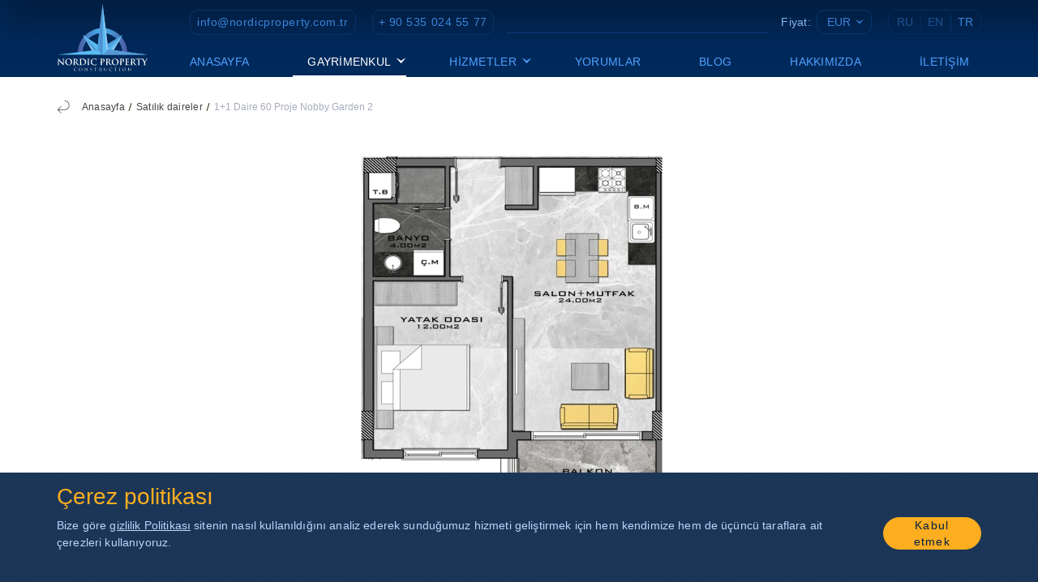

--- FILE ---
content_type: text/html; charset=UTF-8
request_url: https://nordicproperty.com.tr/tr/daireler/nobbygarden2-60
body_size: 14273
content:
<!DOCTYPE html>
<html lang="tr"
      data-site-domain="nordicproperty.com.tr"
      data-session-domain=".nordicproperty.com.tr"
>
<head>
    <meta charset="UTF-8">
    <meta name="viewport" content="width=device-width, initial-scale=1.0">

            
    
    <title>Apartman 1+1, Avsallar, Alanya | Kompleks Nobby Garden 2 [ID: NOBBYGARDEN2-60]</title>

    <link rel="canonical" href="https://nordicproperty.com.tr/tr/daireler/nobbygarden2-60">

    <link rel="preload" as="style" href="https://nordicproperty.com.tr/build/css/style-561cb4ab.css" /><link rel="stylesheet" href="https://nordicproperty.com.tr/build/css/style-561cb4ab.css" />
    <meta name="description" content="Satılık 1+1 apartman Avsallar, Alanya içinde, 63 m², kat №7, Nobby Garden 2 konut kompleksinde. Daire ID: NOBBYGARDEN2-60"/>

    <link rel="shortcut icon" type="image/x-icon"
          href="https://nordicproperty.com.tr/build/sprite/fi-df379202.svg">

            <link rel="alternate" hreflang="x-default" href="https://nordicproperty.com.tr/kvartiry/nobbygarden2-60"/>
                    <link rel="alternate" hreflang="ru" href="https://nordicproperty.com.tr/kvartiry/nobbygarden2-60"/>
                    <link rel="alternate" hreflang="en" href="https://nordicproperty.com.tr/en/apartments/nobbygarden2-60"/>
                    <link rel="alternate" hreflang="tr" href="https://nordicproperty.com.tr/tr/daireler/nobbygarden2-60"/>
            
        <link rel="preload" as="style" href="https://nordicproperty.com.tr/build/css/apartment-sale-25d9df0c.css" /><link rel="stylesheet" href="https://nordicproperty.com.tr/build/css/apartment-sale-25d9df0c.css" />
            <!-- Google Tag Manager -->
        <script>(function (w, d, s, l, i) {
                w[l] = w[l] || [];
                w[l].push({
                    'gtm.start':
                        new Date().getTime(), event: 'gtm.js'
                });
                var f = d.getElementsByTagName(s)[0],
                    j = d.createElement(s), dl = l != 'dataLayer' ? '&l=' + l : '';
                j.async = true;
                j.src =
                    'https://www.googletagmanager.com/gtm.js?id=' + i + dl;
                f.parentNode.insertBefore(j, f);
            })(window, document, 'script', 'dataLayer', 'GTM-K5J99CQ');</script>
        <!-- End Google Tag Manager -->
    

            <script type="application/ld+json">{"@context":"https:\/\/schema.org","@type":"WebPage","name":"1+1 Daire 60 Proje Nobby Garden 2: Web Page","headline":"1+1 Daire 60 Proje Nobby Garden 2","url":"https:\/\/nordicproperty.com.tr\/tr\/daireler\/nobbygarden2-60","breadcrumb":{"@type":"BreadcrumbList","@id":"https:\/\/nordicproperty.com.tr\/tr\/daireler\/nobbygarden2-60#breadcrumbs"},"mainContentOfPage":{"@type":"WebPageElement","cssSelector":"body > main"},"mainEntity":{"@type":["Product","Apartment"],"@id":"https:\/\/nordicproperty.com.tr\/tr\/daireler\/nobbygarden2-60#product"},"@id":"https:\/\/nordicproperty.com.tr\/tr\/daireler\/nobbygarden2-60#page"}</script><script type="application/ld+json">{"@context":"https:\/\/schema.org","@type":"BreadcrumbList","name":"1+1 Daire 60 Proje Nobby Garden 2: Breadcrumbs","numberOfItems":3,"itemListElement":[{"@type":"ListItem","position":1,"item":{"@type":"WebPage","name":"Anasayfa","url":"https:\/\/nordicproperty.com.tr\/tr","@id":"https:\/\/nordicproperty.com.tr\/tr#page"}},{"@type":"ListItem","position":2,"item":{"@type":"WebPage","name":"Satılık daireler","url":"https:\/\/nordicproperty.com.tr\/tr\/satilik\/daireler\/alanya","@id":"https:\/\/nordicproperty.com.tr\/tr\/satilik\/daireler\/alanya#page"}},{"@type":"ListItem","position":3,"item":{"@type":"WebPage","name":"1+1 Daire 60 Proje Nobby Garden 2","url":"https:\/\/nordicproperty.com.tr\/tr\/daireler\/nobbygarden2-60","@id":"https:\/\/nordicproperty.com.tr\/tr\/daireler\/nobbygarden2-60#page"}}],"@id":"https:\/\/nordicproperty.com.tr\/tr\/daireler\/nobbygarden2-60#breadcrumbs"}</script><script type="application/ld+json">{"@context":"https:\/\/schema.org","@type":["Product","Apartment"],"@id":"https:\/\/nordicproperty.com.tr\/tr\/daireler\/nobbygarden2-60#product","name":"1+1 Daire 60 Proje Nobby Garden 2","description":"Satılık 1+1 apartman Avsallar, Alanya içinde, 63 m², kat №7, Nobby Garden 2 konut kompleksinde. Daire ID: NOBBYGARDEN2-60","image":[{"@type":"ImageObject","url":"https:\/\/eu2.contabostorage.com\/849bcd30a065433c8e6a4a470a937c77:media\/3475\/conversions\/4_6_12_14_20_22_28_31_36_38_44_46_52_54_60_62-jpg-_x900.jpg"}],"productID":"NOBBYGARDEN2-60","itemCondition":"NewCondition","offers":{"@type":"Offer","url":"https:\/\/nordicproperty.com.tr\/tr\/daireler\/nobbygarden2-60","priceCurrency":"EUR","price":0,"availability":"https:\/\/schema.org\/LimitedAvailability","potentialAction":{"@type":"BuyAction"},"acceptedPaymentMethod":[{"@type":"PaymentMethod","url":"http:\/\/purl.org\/goodrelations\/v1#ByBankTransferInAdvance"},{"@type":"PaymentMethod","url":"http:\/\/purl.org\/goodrelations\/v1#Cash"},{"@type":"PaymentMethod","url":"http:\/\/purl.org\/goodrelations\/v1#CheckInAdvance"},{"@type":"PaymentMethod","url":"http:\/\/purl.org\/goodrelations\/v1#PaymentMethodCreditCard"}],"offeredBy":{"@type":"LocalBusiness","name":"Nordic Property","@id":"https:\/\/nordicproperty.com.tr\/tr\/hakkinda","url":"https:\/\/nordicproperty.com.tr\/tr\/hakkinda","contactPoint":{"@type":"ContactPoint","name":"Daria Çiçek","@id":"https:\/\/nordicproperty.com.tr\/tr\/hakkinda#daria-cicek","url":"https:\/\/nordicproperty.com.tr\/tr\/hakkinda","contactType":"Satış Müdürü"}}},"accommodationFloorPlan":{"@type":"FloorPlan","isPlanForApartment":{"@type":"Apartment","@id":"https:\/\/nordicproperty.com.tr\/tr\/daireler\/nobbygarden2-60#product"},"layoutImage":{"@type":"ImageObject","url":"https:\/\/eu2.contabostorage.com\/849bcd30a065433c8e6a4a470a937c77:media\/3475\/conversions\/4_6_12_14_20_22_28_31_36_38_44_46_52_54_60_62-jpg-_x900.jpg"}},"floorLevel":7,"numberOfRooms":2,"numberOfBedrooms":1,"amenityFeature":[{"@type":"LocationFeatureSpecification","name":"Kaydıraklı açık yüzme havuzu","value":true},{"@type":"LocationFeatureSpecification","name":"Kapalı ısıtmalı havuz","value":true},{"@type":"LocationFeatureSpecification","name":"Türk hamamı","value":true},{"@type":"LocationFeatureSpecification","name":"Buhar odası","value":true},{"@type":"LocationFeatureSpecification","name":"Lobi ","value":true},{"@type":"LocationFeatureSpecification","name":"Peyzajlı bahçe","value":true},{"@type":"LocationFeatureSpecification","name":"Oyun alanı","value":true},{"@type":"LocationFeatureSpecification","name":"Elektrik jeneratörü","value":true},{"@type":"LocationFeatureSpecification","name":"2 asansör","value":true},{"@type":"LocationFeatureSpecification","name":"Çocuk yüzme havuzu","value":true},{"@type":"LocationFeatureSpecification","name":"Spor salonu","value":true},{"@type":"LocationFeatureSpecification","name":"Sauna","value":true},{"@type":"LocationFeatureSpecification","name":"Masaj odası","value":true},{"@type":"LocationFeatureSpecification","name":"Barbekü alanı","value":true},{"@type":"LocationFeatureSpecification","name":"Çocuk oyun odası","value":true},{"@type":"LocationFeatureSpecification","name":"Açık otopark","value":true},{"@type":"LocationFeatureSpecification","name":"Güvenlik kamera sistemi","value":true}],"floorSize":{"@type":"QuantitativeValue","unitCode":"MTK","value":63},"containedInPlace":{"@type":"ApartmentComplex","name":"Nobby Garden 2","@id":"https:\/\/nordicproperty.com.tr\/tr\/kompleksler\/nobby-garden-2#product","url":"https:\/\/nordicproperty.com.tr\/tr\/kompleksler\/nobby-garden-2","containedInPlace":{"@type":"Place","additionalType":"https:\/\/www.wikidata.org\/wiki\/Q123705","name":"Avsallar","address":{"@type":"PostalAddress","addressCountry":"TR","addressRegion":"Aнталья","addressLocality":"Alanya"}}},"audience":{"@type":"PeopleAudience","suggestedGender":"Unisex","suggestedAge":{"@type":"QuantitativeValue","unitText":"Age","minValue":"30","maxValue":"55"},"geographicArea":[{"@type":"Country","name":"TR","alternateName":"Turkey"},{"@type":"Country","name":"UA","alternateName":"Ukraine"},{"@type":"Country","name":"RU","alternateName":"Russia"},{"@type":"Country","name":"BY","alternateName":"Belarus"},{"@type":"Country","name":"KZ","alternateName":"Kazakhstan"}]},"isSimilarTo":[{"@type":["IndividualProduct","Apartment"],"name":"1+1 Daire 20 Proje Nobby Garden 2","@id":"https:\/\/nordicproperty.com.tr\/tr\/daireler\/nobbygarden2-20#product","url":"https:\/\/nordicproperty.com.tr\/tr\/daireler\/nobbygarden2-20"},{"@type":["IndividualProduct","Apartment"],"name":"1+1 Daire B4 Proje Nobby Garden","@id":"https:\/\/nordicproperty.com.tr\/tr\/daireler\/nobbygarden-b4#product","url":"https:\/\/nordicproperty.com.tr\/tr\/daireler\/nobbygarden-b4"},{"@type":["IndividualProduct","Apartment"],"name":"1+1 Daire B34 Proje Nobby Garden","@id":"https:\/\/nordicproperty.com.tr\/tr\/daireler\/nobbygarden-b34#product","url":"https:\/\/nordicproperty.com.tr\/tr\/daireler\/nobbygarden-b34"},{"@type":["IndividualProduct","Apartment"],"name":"1+1 Daire B40 Proje Nobby Garden","@id":"https:\/\/nordicproperty.com.tr\/tr\/daireler\/nobbygarden-b40#product","url":"https:\/\/nordicproperty.com.tr\/tr\/daireler\/nobbygarden-b40"},{"@type":["IndividualProduct","Apartment"],"name":"1+1 Daire B45 Proje Nobby Garden","@id":"https:\/\/nordicproperty.com.tr\/tr\/daireler\/nobbygarden-b45#product","url":"https:\/\/nordicproperty.com.tr\/tr\/daireler\/nobbygarden-b45"},{"@type":["IndividualProduct","Apartment"],"name":"1+1 Daire A23 Proje Nordic Art 2","@id":"https:\/\/nordicproperty.com.tr\/tr\/daireler\/nordicart2-a23#product","url":"https:\/\/nordicproperty.com.tr\/tr\/daireler\/nordicart2-a23"},{"@type":["IndividualProduct","Apartment"],"name":"1+1 Daire A26 Proje Nordic Art 2","@id":"https:\/\/nordicproperty.com.tr\/tr\/daireler\/nordicart2-a26#product","url":"https:\/\/nordicproperty.com.tr\/tr\/daireler\/nordicart2-a26"},{"@type":["IndividualProduct","Apartment"],"name":"1+1 Daire A27 Proje Nordic Art 2","@id":"https:\/\/nordicproperty.com.tr\/tr\/daireler\/nordicart2-a27#product","url":"https:\/\/nordicproperty.com.tr\/tr\/daireler\/nordicart2-a27"},{"@type":["IndividualProduct","Apartment"],"name":"1+1 Daire A38 Proje Nordic Art 2","@id":"https:\/\/nordicproperty.com.tr\/tr\/daireler\/nordicart2-a38#product","url":"https:\/\/nordicproperty.com.tr\/tr\/daireler\/nordicart2-a38"},{"@type":["IndividualProduct","Apartment"],"name":"1+1 Daire A39 Proje Nordic Art 2","@id":"https:\/\/nordicproperty.com.tr\/tr\/daireler\/nordicart2-a39#product","url":"https:\/\/nordicproperty.com.tr\/tr\/daireler\/nordicart2-a39"},{"@type":["IndividualProduct","Apartment"],"name":"1+1 Daire B4 Proje Nordic Art 2","@id":"https:\/\/nordicproperty.com.tr\/tr\/daireler\/nordicart2-b4#product","url":"https:\/\/nordicproperty.com.tr\/tr\/daireler\/nordicart2-b4"},{"@type":["IndividualProduct","Apartment"],"name":"1+1 Daire B6 Proje Nordic Art 2","@id":"https:\/\/nordicproperty.com.tr\/tr\/daireler\/nordicart2-b6#product","url":"https:\/\/nordicproperty.com.tr\/tr\/daireler\/nordicart2-b6"},{"@type":["IndividualProduct","Apartment"],"name":"1+1 Daire B18 Proje Nordic Art 2","@id":"https:\/\/nordicproperty.com.tr\/tr\/daireler\/nordicart2-b18#product","url":"https:\/\/nordicproperty.com.tr\/tr\/daireler\/nordicart2-b18"},{"@type":["IndividualProduct","Apartment"],"name":"1+1 Daire B22 Proje Nordic Art 2","@id":"https:\/\/nordicproperty.com.tr\/tr\/daireler\/nordicart2-b22#product","url":"https:\/\/nordicproperty.com.tr\/tr\/daireler\/nordicart2-b22"},{"@type":["IndividualProduct","Apartment"],"name":"1+1 Daire B28 Proje Nordic Art 2","@id":"https:\/\/nordicproperty.com.tr\/tr\/daireler\/nordicart2-b28#product","url":"https:\/\/nordicproperty.com.tr\/tr\/daireler\/nordicart2-b28"},{"@type":["IndividualProduct","Apartment"],"name":"1+1 Daire B38 Proje Nordic Art 2","@id":"https:\/\/nordicproperty.com.tr\/tr\/daireler\/nordicart2-b38#product","url":"https:\/\/nordicproperty.com.tr\/tr\/daireler\/nordicart2-b38"},{"@type":["IndividualProduct","Apartment"],"name":"1+1 Daire B40 Proje Nordic Art 2","@id":"https:\/\/nordicproperty.com.tr\/tr\/daireler\/nordicart2-b40#product","url":"https:\/\/nordicproperty.com.tr\/tr\/daireler\/nordicart2-b40"},{"@type":["IndividualProduct","Apartment"],"name":"1+1 Daire B42 Proje Nordic Art 2","@id":"https:\/\/nordicproperty.com.tr\/tr\/daireler\/nordicart2-b42#product","url":"https:\/\/nordicproperty.com.tr\/tr\/daireler\/nordicart2-b42"},{"@type":["IndividualProduct","Apartment"],"name":"1+1 Daire B44 Proje Nordic Art 2","@id":"https:\/\/nordicproperty.com.tr\/tr\/daireler\/nordicart2-b44#product","url":"https:\/\/nordicproperty.com.tr\/tr\/daireler\/nordicart2-b44"},{"@type":["IndividualProduct","Apartment"],"name":"1+1 Daire C2 Proje Nordic Sky","@id":"https:\/\/nordicproperty.com.tr\/tr\/daireler\/nordicsky-c2#product","url":"https:\/\/nordicproperty.com.tr\/tr\/daireler\/nordicsky-c2"},{"@type":["IndividualProduct","Apartment"],"name":"1+1 Daire C3 Proje Nordic Sky","@id":"https:\/\/nordicproperty.com.tr\/tr\/daireler\/nordicsky-c3#product","url":"https:\/\/nordicproperty.com.tr\/tr\/daireler\/nordicsky-c3"},{"@type":["IndividualProduct","Apartment"],"name":"1+1 Daire C4 Proje Nordic Sky","@id":"https:\/\/nordicproperty.com.tr\/tr\/daireler\/nordicsky-c4#product","url":"https:\/\/nordicproperty.com.tr\/tr\/daireler\/nordicsky-c4"},{"@type":["IndividualProduct","Apartment"],"name":"1+1 Daire C8 Proje Nordic Sky","@id":"https:\/\/nordicproperty.com.tr\/tr\/daireler\/nordicsky-c8#product","url":"https:\/\/nordicproperty.com.tr\/tr\/daireler\/nordicsky-c8"},{"@type":["IndividualProduct","Apartment"],"name":"1+1 Daire C9 Proje Nordic Sky","@id":"https:\/\/nordicproperty.com.tr\/tr\/daireler\/nordicsky-c9#product","url":"https:\/\/nordicproperty.com.tr\/tr\/daireler\/nordicsky-c9"},{"@type":["IndividualProduct","Apartment"],"name":"1+1 Daire C11 Proje Nordic Sky","@id":"https:\/\/nordicproperty.com.tr\/tr\/daireler\/nordicsky-c11#product","url":"https:\/\/nordicproperty.com.tr\/tr\/daireler\/nordicsky-c11"},{"@type":["IndividualProduct","Apartment"],"name":"1+1 Daire C14 Proje Nordic Sky","@id":"https:\/\/nordicproperty.com.tr\/tr\/daireler\/nordicsky-c14#product","url":"https:\/\/nordicproperty.com.tr\/tr\/daireler\/nordicsky-c14"},{"@type":["IndividualProduct","Apartment"],"name":"1+1 Daire C17 Proje Nordic Sky","@id":"https:\/\/nordicproperty.com.tr\/tr\/daireler\/nordicsky-c17#product","url":"https:\/\/nordicproperty.com.tr\/tr\/daireler\/nordicsky-c17"},{"@type":["IndividualProduct","Apartment"],"name":"1+1 Daire C20 Proje Nordic Sky","@id":"https:\/\/nordicproperty.com.tr\/tr\/daireler\/nordicsky-c20#product","url":"https:\/\/nordicproperty.com.tr\/tr\/daireler\/nordicsky-c20"},{"@type":["IndividualProduct","Apartment"],"name":"1+1 Daire C23 Proje Nordic Sky","@id":"https:\/\/nordicproperty.com.tr\/tr\/daireler\/nordicsky-c23#product","url":"https:\/\/nordicproperty.com.tr\/tr\/daireler\/nordicsky-c23"},{"@type":["IndividualProduct","Apartment"],"name":"1+1 Daire C27 Proje Nordic Sky","@id":"https:\/\/nordicproperty.com.tr\/tr\/daireler\/nordicsky-c27#product","url":"https:\/\/nordicproperty.com.tr\/tr\/daireler\/nordicsky-c27"},{"@type":["IndividualProduct","Apartment"],"name":"1+1 Daire C29 Proje Nordic Sky","@id":"https:\/\/nordicproperty.com.tr\/tr\/daireler\/nordicsky-c29#product","url":"https:\/\/nordicproperty.com.tr\/tr\/daireler\/nordicsky-c29"},{"@type":["IndividualProduct","Apartment"],"name":"1+1 Daire C32 Proje Nordic Sky","@id":"https:\/\/nordicproperty.com.tr\/tr\/daireler\/nordicsky-c32#product","url":"https:\/\/nordicproperty.com.tr\/tr\/daireler\/nordicsky-c32"},{"@type":["IndividualProduct","Apartment"],"name":"1+1 Daire C33 Proje Nordic Sky","@id":"https:\/\/nordicproperty.com.tr\/tr\/daireler\/nordicsky-c33#product","url":"https:\/\/nordicproperty.com.tr\/tr\/daireler\/nordicsky-c33"},{"@type":["IndividualProduct","Apartment"],"name":"1+1 Daire C34 Proje Nordic Sky","@id":"https:\/\/nordicproperty.com.tr\/tr\/daireler\/nordicsky-c34#product","url":"https:\/\/nordicproperty.com.tr\/tr\/daireler\/nordicsky-c34"},{"@type":["IndividualProduct","Apartment"],"name":"1+1 Daire C41 Proje Nordic Sky","@id":"https:\/\/nordicproperty.com.tr\/tr\/daireler\/nordicsky-c41#product","url":"https:\/\/nordicproperty.com.tr\/tr\/daireler\/nordicsky-c41"},{"@type":["IndividualProduct","Apartment"],"name":"1+1 Daire A35 Proje Nobby Garden","@id":"https:\/\/nordicproperty.com.tr\/tr\/daireler\/nobbygarden-a35#product","url":"https:\/\/nordicproperty.com.tr\/tr\/daireler\/nobbygarden-a35"},{"@type":["IndividualProduct","Apartment"],"name":"1+1 Daire A46 Proje Nobby Garden","@id":"https:\/\/nordicproperty.com.tr\/tr\/daireler\/nobbygarden-a46#product","url":"https:\/\/nordicproperty.com.tr\/tr\/daireler\/nobbygarden-a46"},{"@type":["IndividualProduct","Apartment"],"name":"1+1 Daire B32 Proje Nordic Sky","@id":"https:\/\/nordicproperty.com.tr\/tr\/daireler\/nordicsky-b32#product","url":"https:\/\/nordicproperty.com.tr\/tr\/daireler\/nordicsky-b32"},{"@type":["IndividualProduct","Apartment"],"name":"1+1 Daire B2 Proje Nordic Sky","@id":"https:\/\/nordicproperty.com.tr\/tr\/daireler\/nordicsky-b2#product","url":"https:\/\/nordicproperty.com.tr\/tr\/daireler\/nordicsky-b2"},{"@type":["IndividualProduct","Apartment"],"name":"1+1 Daire B3 Proje Nordic Sky","@id":"https:\/\/nordicproperty.com.tr\/tr\/daireler\/nordicsky-b3#product","url":"https:\/\/nordicproperty.com.tr\/tr\/daireler\/nordicsky-b3"},{"@type":["IndividualProduct","Apartment"],"name":"1+1 Daire B4 Proje Nordic Sky","@id":"https:\/\/nordicproperty.com.tr\/tr\/daireler\/nordicsky-b4#product","url":"https:\/\/nordicproperty.com.tr\/tr\/daireler\/nordicsky-b4"},{"@type":["IndividualProduct","Apartment"],"name":"1+1 Daire B13 Proje Nordic Sky","@id":"https:\/\/nordicproperty.com.tr\/tr\/daireler\/nordicsky-b13#product","url":"https:\/\/nordicproperty.com.tr\/tr\/daireler\/nordicsky-b13"},{"@type":["IndividualProduct","Apartment"],"name":"1+1 Daire B17 Proje Nordic Sky","@id":"https:\/\/nordicproperty.com.tr\/tr\/daireler\/nordicsky-b17#product","url":"https:\/\/nordicproperty.com.tr\/tr\/daireler\/nordicsky-b17"},{"@type":["IndividualProduct","Apartment"],"name":"1+1 Daire B18 Proje Nordic Sky","@id":"https:\/\/nordicproperty.com.tr\/tr\/daireler\/nordicsky-b18#product","url":"https:\/\/nordicproperty.com.tr\/tr\/daireler\/nordicsky-b18"},{"@type":["IndividualProduct","Apartment"],"name":"1+1 Daire B19 Proje Nordic Sky","@id":"https:\/\/nordicproperty.com.tr\/tr\/daireler\/nordicsky-b19#product","url":"https:\/\/nordicproperty.com.tr\/tr\/daireler\/nordicsky-b19"},{"@type":["IndividualProduct","Apartment"],"name":"1+1 Daire B23 Proje Nordic Sky","@id":"https:\/\/nordicproperty.com.tr\/tr\/daireler\/nordicsky-b23#product","url":"https:\/\/nordicproperty.com.tr\/tr\/daireler\/nordicsky-b23"},{"@type":["IndividualProduct","Apartment"],"name":"1+1 Daire B24 Proje Nordic Sky","@id":"https:\/\/nordicproperty.com.tr\/tr\/daireler\/nordicsky-b24#product","url":"https:\/\/nordicproperty.com.tr\/tr\/daireler\/nordicsky-b24"},{"@type":["IndividualProduct","Apartment"],"name":"1+1 Daire 10 Proje Nobby Comfort","@id":"https:\/\/nordicproperty.com.tr\/tr\/daireler\/nobbycomfort-10#product","url":"https:\/\/nordicproperty.com.tr\/tr\/daireler\/nobbycomfort-10"},{"@type":["IndividualProduct","Apartment"],"name":"1+1 Daire 16 Proje Nobby Comfort","@id":"https:\/\/nordicproperty.com.tr\/tr\/daireler\/nobbycomfort-16#product","url":"https:\/\/nordicproperty.com.tr\/tr\/daireler\/nobbycomfort-16"},{"@type":["IndividualProduct","Apartment"],"name":"1+1 Daire 17 Proje Nobby Comfort","@id":"https:\/\/nordicproperty.com.tr\/tr\/daireler\/nobbycomfort-17#product","url":"https:\/\/nordicproperty.com.tr\/tr\/daireler\/nobbycomfort-17"},{"@type":["IndividualProduct","Apartment"],"name":"1+1 Daire 18 Proje Nobby Comfort","@id":"https:\/\/nordicproperty.com.tr\/tr\/daireler\/nobbycomfort-18#product","url":"https:\/\/nordicproperty.com.tr\/tr\/daireler\/nobbycomfort-18"},{"@type":["IndividualProduct","Apartment"],"name":"1+1 Daire 23 Proje Nobby Comfort","@id":"https:\/\/nordicproperty.com.tr\/tr\/daireler\/nobbycomfort-23#product","url":"https:\/\/nordicproperty.com.tr\/tr\/daireler\/nobbycomfort-23"},{"@type":["IndividualProduct","Apartment"],"name":"1+1 Daire 24 Proje Nobby Comfort","@id":"https:\/\/nordicproperty.com.tr\/tr\/daireler\/nobbycomfort-24#product","url":"https:\/\/nordicproperty.com.tr\/tr\/daireler\/nobbycomfort-24"},{"@type":["IndividualProduct","Apartment"],"name":"1+1 Daire 25 Proje Nobby Comfort","@id":"https:\/\/nordicproperty.com.tr\/tr\/daireler\/nobbycomfort-25#product","url":"https:\/\/nordicproperty.com.tr\/tr\/daireler\/nobbycomfort-25"},{"@type":["IndividualProduct","Apartment"],"name":"1+1 Daire 38 Proje Nobby Comfort","@id":"https:\/\/nordicproperty.com.tr\/tr\/daireler\/nobbycomfort-38#product","url":"https:\/\/nordicproperty.com.tr\/tr\/daireler\/nobbycomfort-38"},{"@type":["IndividualProduct","Apartment"],"name":"1+1 Daire 44 Proje Nobby Comfort","@id":"https:\/\/nordicproperty.com.tr\/tr\/daireler\/nobbycomfort-44#product","url":"https:\/\/nordicproperty.com.tr\/tr\/daireler\/nobbycomfort-44"},{"@type":["IndividualProduct","Apartment"],"name":"1+1 Daire 45 Proje Nobby Comfort","@id":"https:\/\/nordicproperty.com.tr\/tr\/daireler\/nobbycomfort-45#product","url":"https:\/\/nordicproperty.com.tr\/tr\/daireler\/nobbycomfort-45"},{"@type":["IndividualProduct","Apartment"],"name":"1+1 Daire 46 Proje Nobby Comfort","@id":"https:\/\/nordicproperty.com.tr\/tr\/daireler\/nobbycomfort-46#product","url":"https:\/\/nordicproperty.com.tr\/tr\/daireler\/nobbycomfort-46"},{"@type":["IndividualProduct","Apartment"],"name":"1+1 Daire 51 Proje Nobby Comfort","@id":"https:\/\/nordicproperty.com.tr\/tr\/daireler\/nobbycomfort-51#product","url":"https:\/\/nordicproperty.com.tr\/tr\/daireler\/nobbycomfort-51"},{"@type":["IndividualProduct","Apartment"],"name":"1+1 Daire 52 Proje Nobby Comfort","@id":"https:\/\/nordicproperty.com.tr\/tr\/daireler\/nobbycomfort-52#product","url":"https:\/\/nordicproperty.com.tr\/tr\/daireler\/nobbycomfort-52"},{"@type":["IndividualProduct","Apartment"],"name":"1+1 Daire 53 Proje Nobby Comfort","@id":"https:\/\/nordicproperty.com.tr\/tr\/daireler\/nobbycomfort-53#product","url":"https:\/\/nordicproperty.com.tr\/tr\/daireler\/nobbycomfort-53"},{"@type":["IndividualProduct","Apartment"],"name":"1+1 Daire 7 Proje Nobby Comfort","@id":"https:\/\/nordicproperty.com.tr\/tr\/daireler\/nobbycomfort-7#product","url":"https:\/\/nordicproperty.com.tr\/tr\/daireler\/nobbycomfort-7"},{"@type":["IndividualProduct","Apartment"],"name":"1+1 Daire 8 Proje Nobby Comfort","@id":"https:\/\/nordicproperty.com.tr\/tr\/daireler\/nobbycomfort-8#product","url":"https:\/\/nordicproperty.com.tr\/tr\/daireler\/nobbycomfort-8"},{"@type":["IndividualProduct","Apartment"],"name":"1+1 Daire 42 Proje Nobby Comfort","@id":"https:\/\/nordicproperty.com.tr\/tr\/daireler\/nobbycomfort-42#product","url":"https:\/\/nordicproperty.com.tr\/tr\/daireler\/nobbycomfort-42"},{"@type":["IndividualProduct","Apartment"],"name":"1+1 Daire 43 Proje Nobby Comfort","@id":"https:\/\/nordicproperty.com.tr\/tr\/daireler\/nobbycomfort-43#product","url":"https:\/\/nordicproperty.com.tr\/tr\/daireler\/nobbycomfort-43"},{"@type":["IndividualProduct","Apartment"],"name":"1+1 Daire 49 Proje Nobby Comfort","@id":"https:\/\/nordicproperty.com.tr\/tr\/daireler\/nobbycomfort-49#product","url":"https:\/\/nordicproperty.com.tr\/tr\/daireler\/nobbycomfort-49"},{"@type":["IndividualProduct","Apartment"],"name":"1+1 Daire 50 Proje Nobby Comfort","@id":"https:\/\/nordicproperty.com.tr\/tr\/daireler\/nobbycomfort-50#product","url":"https:\/\/nordicproperty.com.tr\/tr\/daireler\/nobbycomfort-50"},{"@type":["IndividualProduct","Apartment"],"name":"1+1 Daire 56 Proje Nobby Comfort","@id":"https:\/\/nordicproperty.com.tr\/tr\/daireler\/nobbycomfort-56#product","url":"https:\/\/nordicproperty.com.tr\/tr\/daireler\/nobbycomfort-56"}]}</script>
        </head>
<body>
    <!-- Google Tag Manager (noscript) -->
    <noscript>
        <iframe src="https://www.googletagmanager.com/ns.html?id=GTM-K5J99CQ"
                height="0" width="0" style="display:none;visibility:hidden"></iframe>
    </noscript>
    <!-- End Google Tag Manager (noscript) -->

<header>
    <div class="header">
        <div class="header__bg">
        </div>
        <div class="header__wrapper">
            <div class="header__left">
                <div class="header__logo">
                    <a href=https://nordicproperty.com.tr/tr>
                        <img fetchpriority="high" src="https://nordicproperty.com.tr/build/sprite/logo-923ae057.svg"
                             alt="">
                    </a>
                </div>
            </div>
            <div class="header__right">
                <div class="header__top">
                    <div class="header__top-left">
                                                    <div class="header__email size-14">
                                <a href="mailto:info@nordicproperty.com.tr">info@nordicproperty.com.tr</a>
                            </div>
                                                                            <div class="header__phone size-14">
                                <a href="tel:+905350245577">+ 90 535 024 55 77</a>
                            </div>
                                            </div>
                    <div class="header__line"></div>
                    <div class="header__currency-block size-14">
                        <p>Fiyat:</p>
                        <div class="header__currency">
    <div class="currency-dropdown size-14">
        <button class="button currency-dropdown__button"></button>
        <svg width="10" height="6" viewBox="0 0 10 6" fill="none" xmlns="http://www.w3.org/2000/svg">
            <path
                d="M7.22988 3.01047L8.30259 1.83921L9.36184 0.641607L9.42468 0.581727L9.34613 0.497895L9.24963 0.519452C9.09927 0.55538 8.96687 0.608074 8.82548 0.648793L8.42827 0.806877C8.16346 0.909871 7.9166 1.0464 7.67198 1.15897C7.19263 1.40914 6.72865 1.69154 6.28285 2.00448C5.84989 2.30949 5.43192 2.63807 5.0306 2.98891C5.00592 3.01047 4.98347 3.03442 4.95654 3.05598L4.8578 2.96496C4.4523 2.60494 4.02904 2.26833 3.58985 1.95658C3.14036 1.63755 2.67267 1.34877 2.18949 1.09191C1.93814 0.957775 1.68904 0.838015 1.41974 0.73023L1.01579 0.569751C0.872163 0.526637 0.737513 0.478733 0.587154 0.438015L0.490655 0.414062L0.412109 0.497895L0.468213 0.562565L1.54766 1.77694L2.64281 2.97454L4.8376 5.36975L4.95654 5.49909L5.07548 5.36975L7.22988 3.01047Z"
                fill="#3B84D9"/>
        </svg>
        <div class="currency-dropdown__list">
                            <button class="button currency-dropdown__item" data-key="eur">
                    EUR
                </button>
                            <button class="button currency-dropdown__item" data-key="usd">
                    USD
                </button>
                            <button class="button currency-dropdown__item" data-key="rub">
                    RUB
                </button>
                    </div>
    </div>
</div>
                    </div>
                    <div class="header__language-wrapper">
        <div class="header__language size-14">
                                                <a href="https://nordicproperty.com.tr/kvartiry/nobbygarden2-60" class="header__language-item">
                        RU
                    </a>
                                                                <a href="https://nordicproperty.com.tr/en/apartments/nobbygarden2-60" class="header__language-item">
                        EN
                    </a>
                                                                <a class="header__language-item selected">
                        TR
                    </a>
                                    </div>
    </div>
                </div>
                <div class="header__bottom">
                    <nav>
                        <ul class="menu">
                            <li class="menu__item size-14">
                                <a class="menu__link " href=https://nordicproperty.com.tr/tr>Anasayfa</a>
                            </li>
                            <li class="menu__item size-14 js-menu js-catalog">
                                <span
                                    class="menu__link menu__link-child">Gayrimenkul
                                        <svg width="14" height="8" viewBox="0 0 14 8" fill="none"
                                             xmlns="http://www.w3.org/2000/svg">
                                        <path
                                            d="M3.40936 3.91522L1.74303 5.75789L0.0976095 7.64202L-2.30602e-08 7.73622L0.122011 7.86811L0.271913 7.8342C0.505478 7.77767 0.711155 7.69477 0.930777 7.63071L1.54781 7.38201C1.95916 7.21997 2.34263 7.00518 2.72261 6.82807C3.46722 6.4345 4.18796 5.99021 4.88048 5.49788C5.55302 5.01803 6.20229 4.5011 6.8257 3.94913C6.86404 3.91522 6.8989 3.87753 6.94074 3.84362L7.09412 3.98681C7.72402 4.55321 8.3815 5.08278 9.06374 5.57325C9.76197 6.07515 10.4885 6.52948 11.239 6.93358C11.6295 7.14461 12.0164 7.33302 12.4348 7.50259L13.0623 7.75506C13.2854 7.82289 13.4945 7.89826 13.7281 7.96232L13.878 8L14 7.86811L13.9128 7.76637L12.2361 5.85586L10.5349 3.97174L7.1255 0.203486L6.94074 1.09398e-06L6.75598 0.203486L3.40936 3.91522Z"
                                            fill="white"/>
                                        </svg>
                                </span>
                                <ul class="menu__sub menu__item-ul">
                                    <li class="menu__item menu__catalog">
                                        <a class="menu__link " href=https://nordicproperty.com.tr/tr/yeni-binalar>Projeler</a>
                                    </li>
                                    <li class="menu__item menu__catalog">
                                        <a class="menu__link active" href=https://nordicproperty.com.tr/tr/satilik/daireler/alanya>Satılık daireler</a>
                                    </li>
                                    <li class="menu__item menu__catalog">
                                        <a class="menu__link " href=https://nordicproperty.com.tr/tr/ticari-alanar>Ticari alanlar</a>
                                    </li>
                                    <li class="menu__item menu__catalog">
                                        <a class="menu__link " href=https://nordicproperty.com.tr/tr/kiralik/daireler/alanya>Kiralık daireler</a>
                                    </li>
                                </ul>
                            </li>
                                                            <li class="menu__item size-14 js-menu js-services">
                                    <span class="menu__link menu__link-child">Hizmetler
                                        <svg width="14" height="8" viewBox="0 0 14 8" fill="none"
                                             xmlns="http://www.w3.org/2000/svg"><path
                                                d="M3.40936 3.91522L1.74303 5.75789L0.0976095 7.64202L-2.30602e-08 7.73622L0.122011 7.86811L0.271913 7.8342C0.505478 7.77767 0.711155 7.69477 0.930777 7.63071L1.54781 7.38201C1.95916 7.21997 2.34263 7.00518 2.72261 6.82807C3.46722 6.4345 4.18796 5.99021 4.88048 5.49788C5.55302 5.01803 6.20229 4.5011 6.8257 3.94913C6.86404 3.91522 6.8989 3.87753 6.94074 3.84362L7.09412 3.98681C7.72402 4.55321 8.3815 5.08278 9.06374 5.57325C9.76197 6.07515 10.4885 6.52948 11.239 6.93358C11.6295 7.14461 12.0164 7.33302 12.4348 7.50259L13.0623 7.75506C13.2854 7.82289 13.4945 7.89826 13.7281 7.96232L13.878 8L14 7.86811L13.9128 7.76637L12.2361 5.85586L10.5349 3.97174L7.1255 0.203486L6.94074 1.09398e-06L6.75598 0.203486L3.40936 3.91522Z"
                                                fill="white"/></svg>
                                    </span>
                                    <ul class="menu__sub menu__item-ul">
                                                                                    <li class="menu__item menu__catalog">
                                                <a class="menu__link " href=https://nordicproperty.com.tr/tr/hizmetler/satis-sonrasi-servis>Satış sonrası servis</a>
                                            </li>
                                                                                    <li class="menu__item menu__catalog">
                                                <a class="menu__link " href=https://nordicproperty.com.tr/tr/hizmetler/muelkiyet-yoenetimi>Gayrimenkul yönetimi</a>
                                            </li>
                                                                                    <li class="menu__item menu__catalog">
                                                <a class="menu__link " href=https://nordicproperty.com.tr/tr/hizmetler/tuerkiye-vatandasligi>Türkiye vatandaşlığı</a>
                                            </li>
                                                                                    <li class="menu__item menu__catalog">
                                                <a class="menu__link " href=https://nordicproperty.com.tr/tr/hizmetler/tuerkiye-oturma-izni>Türkiye&#039;de oturma izni</a>
                                            </li>
                                                                            </ul>
                                </li>
                                                                                        <li class="menu__item size-14">
                                    <a class="menu__link " href=https://nordicproperty.com.tr/tr/incelemeler>Yorumlar</a>
                                </li>
                                                                                        <li class="menu__item size-14">
                                    <a class="menu__link " href=https://blog.nordicproperty.com.tr/tr>Blog</a>
                                </li>
                                                        <li class="menu__item size-14">
                                <a class="menu__link " href=https://nordicproperty.com.tr/tr/hakkinda>Hakkımızda</a>
                            </li>
                            <li class="menu__item size-14">
                                <a class="menu__link " href=https://nordicproperty.com.tr/tr/%C4%B0leti%C5%9Fim>İletişim</a>
                            </li>
                        </ul>
                    </nav>
                </div>

            </div>
        </div>
    </div>
    <div class="header__mobile">
        <div class="header__mobile-content">
            <div class="hamburger-block">
                <div class="three col">
                    <div class="hamburger">
                        <span class="line"></span>
                        <span class="line"></span>
                        <span class="line"></span>
                        <span class="line"></span>
                        <span class="line"></span>
                        <span class="line"></span>
                    </div>
                </div>
            </div>
        </div>
    </div>
</header>



<main class="root">
        <section class="apartment-page">
        <div class="container">
            <div class="breadcrumbs">
    <div class="breadcrumbs__container">
        <div class="breadcrumbs__block">
            <ul>
                                                        <li class="size-12">
                        <a href="https://nordicproperty.com.tr/tr/satilik/daireler/alanya">
                            <img loading="lazy" src="https://nordicproperty.com.tr/build/sprite/back-9e93e212.svg" alt="">
                        </a>
                    </li>
                                                                            <li class="size-12">
                            <a href="https://nordicproperty.com.tr/tr">Anasayfa</a>
                        </li>
                                                                                <li class="size-12">
                            <a href="https://nordicproperty.com.tr/tr/satilik/daireler/alanya">Satılık daireler</a>
                        </li>
                                                                                <li class="size-12">1+1 Daire 60 Proje Nobby Garden 2</li>
                                                </ul>
        </div>
    </div>
</div>
        </div>
        <div class="sale-apartment__slider">
            <div class="swiper js-apartment">
                <div class="swiper-wrapper" id="lightgallery">
                                                                <div class="swiper-slide">
                            <div class="object-photo-big">
                                <a class="photo-list" data-src="https://eu2.contabostorage.com/849bcd30a065433c8e6a4a470a937c77:media/3475/conversions/4_6_12_14_20_22_28_31_36_38_44_46_52_54_60_62-jpg-_x900.jpg"
                                   data-image="https://eu2.contabostorage.com/849bcd30a065433c8e6a4a470a937c77:media/3475/conversions/4_6_12_14_20_22_28_31_36_38_44_46_52_54_60_62-jpg-360x320.jpg">
                                    <div class="object-photo-big">
                                        <picture>
                                            <source srcset="https://eu2.contabostorage.com/849bcd30a065433c8e6a4a470a937c77:media/3475/conversions/4_6_12_14_20_22_28_31_36_38_44_46_52_54_60_62-webp-_x510.webp"
                                                    type="image/webp">
                                                                                            <img fetchpriority=high
                                                     src="https://eu2.contabostorage.com/849bcd30a065433c8e6a4a470a937c77:media/3475/conversions/4_6_12_14_20_22_28_31_36_38_44_46_52_54_60_62-jpg-_x510.jpg"
                                                     alt="">
                                                                                    </picture>
                                    </div>
                                </a>
                            </div>
                        </div>
                                    </div>
                <div class="swiper-options">
                    <div class="swiper-scrollbar"></div>
                    <div class="swiper-pagination" id="numberSlides"><p></p><span></span></div>
                </div>
                <div class="objects__left-right">
                    <div class="objects__left-arrow">
                        <div class="objects__left-btn">
                        </div>
                    </div>
                    <div class="objects__right-arrow">
                        <div class="objects__right-btn">
                        </div>
                    </div>
                </div>
            </div>
        </div>
        <div class="container">
            <div class="apartment-page__top">
                <p class="subtitle size-26">Daire</p>
                <div class="apartment-page__top-info">
                    <h1 class="size-50">
                        1+1 60 Proje Nobby Garden 2
                    </h1>
                                            <p class="accessible">Satış</p>
                                    </div>
                <div class="apartment-page__top-table">
                                            <div class="apartment-page__item">
                            <p class="size-26">Proje:</p>
                            <a href="https://nordicproperty.com.tr/tr/kompleksler/nobby-garden-2"
                               class="size-22">Nobby Garden 2</a>
                        </div>
                        <div class="apartment-page__item">
                            <p class="size-26">Konum:</p>
                            <p class="size-22">Alanya,
                                Avsallar</p>
                        </div>
                                        <div class="apartment-page__item">
                        <p class="size-26">Oda sayısı:</p>
                        <p class="size-22">1+1</p>
                    </div>
                    <div class="apartment-page__item">
                        <p class="size-26">m2:</p>
                        <p class="size-22">63 m²</p>
                    </div>
                    <div class="apartment-page__item">
                        <p class="size-26">Kat:</p>
                        <p class="size-22">7</p>
                    </div>
                    <div class="apartment-page__item">
                        <p class="size-26">İnşaatın tamamlanması:</p>
                        <p class="size-22">2024</p>
                    </div>
                </div>
                <div data-popup_id="popup-price" class="modal-trigger btn--outline btn-price size-16">
                    <span>Fiyat listesi al</span>
                    <div class="arrow">
                        <img loading="lazy" src="https://nordicproperty.com.tr/build/sprite/ar-right-19c33564.svg" alt="">
                    </div>
                </div>
            </div>
        </div>
    </section>

    <section class="infrastructure">
        <div class="container">
            <div class="infrastructure__title size-60">
                <p>Sosyal alanlar</p>
            </div>
            <div class="infrastructure__description">
                <p style="text-align: justify;">Projede tatil ve konforlu yaşam i&ccedil;in geniş sosyal alanların bulunması, Nordic Property Construction'ın kalite standardıdır.</p>
<p style="text-align: justify;">Nobby Garden proje altyapısı, serbest zamanlarınızı sakin ve konforlu bir şekilde ge&ccedil;irmenizi sağlar. Sosyal alanları aşağıda listelenmiştir:&nbsp;</p>
                <ul>
                                            <li>Kaydıraklı açık yüzme havuzu</li>
                                            <li>Kapalı ısıtmalı havuz</li>
                                            <li>Türk hamamı</li>
                                            <li>Buhar odası</li>
                                            <li>Lobi </li>
                                            <li>Peyzajlı bahçe</li>
                                            <li>Oyun alanı</li>
                                            <li>Elektrik jeneratörü</li>
                                            <li>2 asansör</li>
                                            <li>Çocuk yüzme havuzu</li>
                                            <li>Spor salonu</li>
                                            <li>Sauna</li>
                                            <li>Masaj odası</li>
                                            <li>Barbekü alanı</li>
                                            <li>Çocuk oyun odası</li>
                                            <li>Açık otopark</li>
                                            <li>Güvenlik kamera sistemi</li>
                                    </ul>
            </div>
        </div>
    </section>

            <section class="similar-apartments">
            <div class="container">
                <div class="similar-apartments__title size-60">
                    <p>Benzer daireler</p>
                </div>
                <div class="similar-apartments__list">
                    <div class="similar-apartments__buttons">
                    </div>

                    <div class="apartment__objects-block hide">
                        <div class="apartment__objects">
                                                            <div class="apartment-card active" data-complex-name="Nobby Garden 2">
    <div class="apartment-card__top Nobby Garden 2">
        <div class="apartment-card__title">
            <a href="https://nordicproperty.com.tr/tr/daireler/nobbygarden2-20">
                1+1 Daire 20 Proje Nobby Garden 2
            </a>
                            <div class="apartment-card__accessible size-18">
                    <p>Satış</p>
                </div>
                    </div>
    </div>
    <div class="apartment-card__center">
        <div class="apartment-card__photo-block">
            <a href="https://nordicproperty.com.tr/tr/daireler/nobbygarden2-20">
                <div class="apartment-card__photo">
                    <picture>
                                                <source srcset="https://eu2.contabostorage.com/849bcd30a065433c8e6a4a470a937c77:media/3383/conversions/4_6_12_14_20_22_28_31_36_38_44_46_52_54_60_62-webp-360x320.webp" type="image/webp">
                        <img loading="lazy" class="lazy-image" src="[data-uri]"
                             alt=""
                             data-src="https://eu2.contabostorage.com/849bcd30a065433c8e6a4a470a937c77:media/3383/conversions/4_6_12_14_20_22_28_31_36_38_44_46_52_54_60_62-jpg-360x320.jpg">
                    </picture>
                </div>
            </a>
        </div>
    </div>
    <div class="apartment-card__location">
        <div class="object-card__location-icon">
            <img loading="lazy" class="lazy-image" src="[data-uri]" alt=""
                 data-src="https://nordicproperty.com.tr/build/sprite/location-ee55a075.svg">
        </div>
        <p class="size-24">Alanya,
            <span>Avsallar</span></p>
    </div>
    <div class="apartment-card__quarters">
        <p class="size-16 1+1">1+1</p>
        <p class="size-16">63 <span>m²</span></p>
    </div>
</div>
                                                            <div class="apartment-card active" data-complex-name="Nobby Garden">
    <div class="apartment-card__top Nobby Garden">
        <div class="apartment-card__title">
            <a href="https://nordicproperty.com.tr/tr/daireler/nobbygarden-b4">
                1+1 Daire B4 Proje Nobby Garden
            </a>
                            <div class="apartment-card__accessible size-18">
                    <p>Satış</p>
                </div>
                    </div>
    </div>
    <div class="apartment-card__center">
        <div class="apartment-card__photo-block">
            <a href="https://nordicproperty.com.tr/tr/daireler/nobbygarden-b4">
                <div class="apartment-card__photo">
                    <picture>
                                                <source srcset="https://eu2.contabostorage.com/849bcd30a065433c8e6a4a470a937c77:media/3274/conversions/v_4_11_18_25_32_39_46_53-webp-360x320.webp" type="image/webp">
                        <img loading="lazy" class="lazy-image" src="[data-uri]"
                             alt=""
                             data-src="https://eu2.contabostorage.com/849bcd30a065433c8e6a4a470a937c77:media/3274/conversions/v_4_11_18_25_32_39_46_53-jpg-360x320.jpg">
                    </picture>
                </div>
            </a>
        </div>
    </div>
    <div class="apartment-card__location">
        <div class="object-card__location-icon">
            <img loading="lazy" class="lazy-image" src="[data-uri]" alt=""
                 data-src="https://nordicproperty.com.tr/build/sprite/location-ee55a075.svg">
        </div>
        <p class="size-24">Alanya,
            <span>Avsallar</span></p>
    </div>
    <div class="apartment-card__quarters">
        <p class="size-16 1+1">1+1</p>
        <p class="size-16">57.5 <span>m²</span></p>
    </div>
</div>
                                                            <div class="apartment-card active" data-complex-name="Nobby Garden">
    <div class="apartment-card__top Nobby Garden">
        <div class="apartment-card__title">
            <a href="https://nordicproperty.com.tr/tr/daireler/nobbygarden-b34">
                1+1 Daire B34 Proje Nobby Garden
            </a>
                            <div class="apartment-card__accessible size-18">
                    <p>Satış</p>
                </div>
                    </div>
    </div>
    <div class="apartment-card__center">
        <div class="apartment-card__photo-block">
            <a href="https://nordicproperty.com.tr/tr/daireler/nobbygarden-b34">
                <div class="apartment-card__photo">
                    <picture>
                                                <source srcset="https://eu2.contabostorage.com/849bcd30a065433c8e6a4a470a937c77:media/6445/conversions/dscf5649-webp-360x320.webp" type="image/webp">
                        <img loading="lazy" class="lazy-image" src="[data-uri]"
                             alt=""
                             data-src="https://eu2.contabostorage.com/849bcd30a065433c8e6a4a470a937c77:media/6445/conversions/dscf5649-jpg-360x320.jpg">
                    </picture>
                </div>
            </a>
        </div>
    </div>
    <div class="apartment-card__location">
        <div class="object-card__location-icon">
            <img loading="lazy" class="lazy-image" src="[data-uri]" alt=""
                 data-src="https://nordicproperty.com.tr/build/sprite/location-ee55a075.svg">
        </div>
        <p class="size-24">Alanya,
            <span>Avsallar</span></p>
    </div>
    <div class="apartment-card__quarters">
        <p class="size-16 1+1">1+1</p>
        <p class="size-16">57.5 <span>m²</span></p>
    </div>
</div>
                                                            <div class="apartment-card active" data-complex-name="Nobby Garden">
    <div class="apartment-card__top Nobby Garden">
        <div class="apartment-card__title">
            <a href="https://nordicproperty.com.tr/tr/daireler/nobbygarden-b40">
                1+1 Daire B40 Proje Nobby Garden
            </a>
                            <div class="apartment-card__accessible size-18">
                    <p>Satış</p>
                </div>
                    </div>
    </div>
    <div class="apartment-card__center">
        <div class="apartment-card__photo-block">
            <a href="https://nordicproperty.com.tr/tr/daireler/nobbygarden-b40">
                <div class="apartment-card__photo">
                    <picture>
                                                <source srcset="https://eu2.contabostorage.com/849bcd30a065433c8e6a4a470a937c77:media/3310/conversions/v_3_5_10_12_17_19_24_26_31_33_38_40_45_47_52_54-webp-360x320.webp" type="image/webp">
                        <img loading="lazy" class="lazy-image" src="[data-uri]"
                             alt=""
                             data-src="https://eu2.contabostorage.com/849bcd30a065433c8e6a4a470a937c77:media/3310/conversions/v_3_5_10_12_17_19_24_26_31_33_38_40_45_47_52_54-jpg-360x320.jpg">
                    </picture>
                </div>
            </a>
        </div>
    </div>
    <div class="apartment-card__location">
        <div class="object-card__location-icon">
            <img loading="lazy" class="lazy-image" src="[data-uri]" alt=""
                 data-src="https://nordicproperty.com.tr/build/sprite/location-ee55a075.svg">
        </div>
        <p class="size-24">Alanya,
            <span>Avsallar</span></p>
    </div>
    <div class="apartment-card__quarters">
        <p class="size-16 1+1">1+1</p>
        <p class="size-16">57.5 <span>m²</span></p>
    </div>
</div>
                                                            <div class="apartment-card active" data-complex-name="Nobby Garden">
    <div class="apartment-card__top Nobby Garden">
        <div class="apartment-card__title">
            <a href="https://nordicproperty.com.tr/tr/daireler/nobbygarden-b45">
                1+1 Daire B45 Proje Nobby Garden
            </a>
                            <div class="apartment-card__accessible size-18">
                    <p>Satış</p>
                </div>
                    </div>
    </div>
    <div class="apartment-card__center">
        <div class="apartment-card__photo-block">
            <a href="https://nordicproperty.com.tr/tr/daireler/nobbygarden-b45">
                <div class="apartment-card__photo">
                    <picture>
                                                <source srcset="https://eu2.contabostorage.com/849bcd30a065433c8e6a4a470a937c77:media/3315/conversions/v_3_5_10_12_17_19_24_26_31_33_38_40_45_47_52_54-webp-360x320.webp" type="image/webp">
                        <img loading="lazy" class="lazy-image" src="[data-uri]"
                             alt=""
                             data-src="https://eu2.contabostorage.com/849bcd30a065433c8e6a4a470a937c77:media/3315/conversions/v_3_5_10_12_17_19_24_26_31_33_38_40_45_47_52_54-jpg-360x320.jpg">
                    </picture>
                </div>
            </a>
        </div>
    </div>
    <div class="apartment-card__location">
        <div class="object-card__location-icon">
            <img loading="lazy" class="lazy-image" src="[data-uri]" alt=""
                 data-src="https://nordicproperty.com.tr/build/sprite/location-ee55a075.svg">
        </div>
        <p class="size-24">Alanya,
            <span>Avsallar</span></p>
    </div>
    <div class="apartment-card__quarters">
        <p class="size-16 1+1">1+1</p>
        <p class="size-16">57.5 <span>m²</span></p>
    </div>
</div>
                                                            <div class="apartment-card active" data-complex-name="Nordic Art 2">
    <div class="apartment-card__top Nordic Art 2">
        <div class="apartment-card__title">
            <a href="https://nordicproperty.com.tr/tr/daireler/nordicart2-a23">
                1+1 Daire A23 Proje Nordic Art 2
            </a>
                            <div class="apartment-card__accessible size-18">
                    <p>Satış</p>
                </div>
                    </div>
    </div>
    <div class="apartment-card__center">
        <div class="apartment-card__photo-block">
            <a href="https://nordicproperty.com.tr/tr/daireler/nordicart2-a23">
                <div class="apartment-card__photo">
                    <picture>
                                                <source srcset="https://eu2.contabostorage.com/849bcd30a065433c8e6a4a470a937c77:media/5888/conversions/a_3_7_11_15_19_23_27_31_35_39-webp-360x320.webp" type="image/webp">
                        <img loading="lazy" class="lazy-image" src="[data-uri]"
                             alt=""
                             data-src="https://eu2.contabostorage.com/849bcd30a065433c8e6a4a470a937c77:media/5888/conversions/a_3_7_11_15_19_23_27_31_35_39-jpg-360x320.jpg">
                    </picture>
                </div>
            </a>
        </div>
    </div>
    <div class="apartment-card__location">
        <div class="object-card__location-icon">
            <img loading="lazy" class="lazy-image" src="[data-uri]" alt=""
                 data-src="https://nordicproperty.com.tr/build/sprite/location-ee55a075.svg">
        </div>
        <p class="size-24">Alanya,
            <span>Mahmutlar</span></p>
    </div>
    <div class="apartment-card__quarters">
        <p class="size-16 1+1">1+1</p>
        <p class="size-16">57.5 <span>m²</span></p>
    </div>
</div>
                                                            <div class="apartment-card active" data-complex-name="Nordic Art 2">
    <div class="apartment-card__top Nordic Art 2">
        <div class="apartment-card__title">
            <a href="https://nordicproperty.com.tr/tr/daireler/nordicart2-a26">
                1+1 Daire A26 Proje Nordic Art 2
            </a>
                            <div class="apartment-card__accessible size-18">
                    <p>Satış</p>
                </div>
                    </div>
    </div>
    <div class="apartment-card__center">
        <div class="apartment-card__photo-block">
            <a href="https://nordicproperty.com.tr/tr/daireler/nordicart2-a26">
                <div class="apartment-card__photo">
                    <picture>
                                                <source srcset="https://eu2.contabostorage.com/849bcd30a065433c8e6a4a470a937c77:media/5891/conversions/a_2_6_10_14_18_22_26_30_34_38-webp-360x320.webp" type="image/webp">
                        <img loading="lazy" class="lazy-image" src="[data-uri]"
                             alt=""
                             data-src="https://eu2.contabostorage.com/849bcd30a065433c8e6a4a470a937c77:media/5891/conversions/a_2_6_10_14_18_22_26_30_34_38-jpg-360x320.jpg">
                    </picture>
                </div>
            </a>
        </div>
    </div>
    <div class="apartment-card__location">
        <div class="object-card__location-icon">
            <img loading="lazy" class="lazy-image" src="[data-uri]" alt=""
                 data-src="https://nordicproperty.com.tr/build/sprite/location-ee55a075.svg">
        </div>
        <p class="size-24">Alanya,
            <span>Mahmutlar</span></p>
    </div>
    <div class="apartment-card__quarters">
        <p class="size-16 1+1">1+1</p>
        <p class="size-16">57.5 <span>m²</span></p>
    </div>
</div>
                                                            <div class="apartment-card active" data-complex-name="Nordic Art 2">
    <div class="apartment-card__top Nordic Art 2">
        <div class="apartment-card__title">
            <a href="https://nordicproperty.com.tr/tr/daireler/nordicart2-a27">
                1+1 Daire A27 Proje Nordic Art 2
            </a>
                            <div class="apartment-card__accessible size-18">
                    <p>Satış</p>
                </div>
                    </div>
    </div>
    <div class="apartment-card__center">
        <div class="apartment-card__photo-block">
            <a href="https://nordicproperty.com.tr/tr/daireler/nordicart2-a27">
                <div class="apartment-card__photo">
                    <picture>
                                                <source srcset="https://eu2.contabostorage.com/849bcd30a065433c8e6a4a470a937c77:media/5892/conversions/a_3_7_11_15_19_23_27_31_35_39-webp-360x320.webp" type="image/webp">
                        <img loading="lazy" class="lazy-image" src="[data-uri]"
                             alt=""
                             data-src="https://eu2.contabostorage.com/849bcd30a065433c8e6a4a470a937c77:media/5892/conversions/a_3_7_11_15_19_23_27_31_35_39-jpg-360x320.jpg">
                    </picture>
                </div>
            </a>
        </div>
    </div>
    <div class="apartment-card__location">
        <div class="object-card__location-icon">
            <img loading="lazy" class="lazy-image" src="[data-uri]" alt=""
                 data-src="https://nordicproperty.com.tr/build/sprite/location-ee55a075.svg">
        </div>
        <p class="size-24">Alanya,
            <span>Mahmutlar</span></p>
    </div>
    <div class="apartment-card__quarters">
        <p class="size-16 1+1">1+1</p>
        <p class="size-16">57.5 <span>m²</span></p>
    </div>
</div>
                                                            <div class="apartment-card active" data-complex-name="Nordic Art 2">
    <div class="apartment-card__top Nordic Art 2">
        <div class="apartment-card__title">
            <a href="https://nordicproperty.com.tr/tr/daireler/nordicart2-a38">
                1+1 Daire A38 Proje Nordic Art 2
            </a>
                            <div class="apartment-card__accessible size-18">
                    <p>Satış</p>
                </div>
                    </div>
    </div>
    <div class="apartment-card__center">
        <div class="apartment-card__photo-block">
            <a href="https://nordicproperty.com.tr/tr/daireler/nordicart2-a38">
                <div class="apartment-card__photo">
                    <picture>
                                                <source srcset="https://eu2.contabostorage.com/849bcd30a065433c8e6a4a470a937c77:media/5903/conversions/a_2_6_10_14_18_22_26_30_34_38-webp-360x320.webp" type="image/webp">
                        <img loading="lazy" class="lazy-image" src="[data-uri]"
                             alt=""
                             data-src="https://eu2.contabostorage.com/849bcd30a065433c8e6a4a470a937c77:media/5903/conversions/a_2_6_10_14_18_22_26_30_34_38-jpg-360x320.jpg">
                    </picture>
                </div>
            </a>
        </div>
    </div>
    <div class="apartment-card__location">
        <div class="object-card__location-icon">
            <img loading="lazy" class="lazy-image" src="[data-uri]" alt=""
                 data-src="https://nordicproperty.com.tr/build/sprite/location-ee55a075.svg">
        </div>
        <p class="size-24">Alanya,
            <span>Mahmutlar</span></p>
    </div>
    <div class="apartment-card__quarters">
        <p class="size-16 1+1">1+1</p>
        <p class="size-16">57.5 <span>m²</span></p>
    </div>
</div>
                                                            <div class="apartment-card active" data-complex-name="Nordic Art 2">
    <div class="apartment-card__top Nordic Art 2">
        <div class="apartment-card__title">
            <a href="https://nordicproperty.com.tr/tr/daireler/nordicart2-a39">
                1+1 Daire A39 Proje Nordic Art 2
            </a>
                            <div class="apartment-card__accessible size-18">
                    <p>Satış</p>
                </div>
                    </div>
    </div>
    <div class="apartment-card__center">
        <div class="apartment-card__photo-block">
            <a href="https://nordicproperty.com.tr/tr/daireler/nordicart2-a39">
                <div class="apartment-card__photo">
                    <picture>
                                                <source srcset="https://eu2.contabostorage.com/849bcd30a065433c8e6a4a470a937c77:media/5904/conversions/a_3_7_11_15_19_23_27_31_35_39-webp-360x320.webp" type="image/webp">
                        <img loading="lazy" class="lazy-image" src="[data-uri]"
                             alt=""
                             data-src="https://eu2.contabostorage.com/849bcd30a065433c8e6a4a470a937c77:media/5904/conversions/a_3_7_11_15_19_23_27_31_35_39-jpg-360x320.jpg">
                    </picture>
                </div>
            </a>
        </div>
    </div>
    <div class="apartment-card__location">
        <div class="object-card__location-icon">
            <img loading="lazy" class="lazy-image" src="[data-uri]" alt=""
                 data-src="https://nordicproperty.com.tr/build/sprite/location-ee55a075.svg">
        </div>
        <p class="size-24">Alanya,
            <span>Mahmutlar</span></p>
    </div>
    <div class="apartment-card__quarters">
        <p class="size-16 1+1">1+1</p>
        <p class="size-16">57.5 <span>m²</span></p>
    </div>
</div>
                                                            <div class="apartment-card active" data-complex-name="Nordic Art 2">
    <div class="apartment-card__top Nordic Art 2">
        <div class="apartment-card__title">
            <a href="https://nordicproperty.com.tr/tr/daireler/nordicart2-b4">
                1+1 Daire B4 Proje Nordic Art 2
            </a>
                            <div class="apartment-card__accessible size-18">
                    <p>Satış</p>
                </div>
                    </div>
    </div>
    <div class="apartment-card__center">
        <div class="apartment-card__photo-block">
            <a href="https://nordicproperty.com.tr/tr/daireler/nordicart2-b4">
                <div class="apartment-card__photo">
                    <picture>
                                                <source srcset="https://eu2.contabostorage.com/849bcd30a065433c8e6a4a470a937c77:media/5913/conversions/b_4_8_12_16_20_24_28_32_36_40_44-webp-360x320.webp" type="image/webp">
                        <img loading="lazy" class="lazy-image" src="[data-uri]"
                             alt=""
                             data-src="https://eu2.contabostorage.com/849bcd30a065433c8e6a4a470a937c77:media/5913/conversions/b_4_8_12_16_20_24_28_32_36_40_44-jpg-360x320.jpg">
                    </picture>
                </div>
            </a>
        </div>
    </div>
    <div class="apartment-card__location">
        <div class="object-card__location-icon">
            <img loading="lazy" class="lazy-image" src="[data-uri]" alt=""
                 data-src="https://nordicproperty.com.tr/build/sprite/location-ee55a075.svg">
        </div>
        <p class="size-24">Alanya,
            <span>Mahmutlar</span></p>
    </div>
    <div class="apartment-card__quarters">
        <p class="size-16 1+1">1+1</p>
        <p class="size-16">57.5 <span>m²</span></p>
    </div>
</div>
                                                            <div class="apartment-card active" data-complex-name="Nordic Art 2">
    <div class="apartment-card__top Nordic Art 2">
        <div class="apartment-card__title">
            <a href="https://nordicproperty.com.tr/tr/daireler/nordicart2-b6">
                1+1 Daire B6 Proje Nordic Art 2
            </a>
                            <div class="apartment-card__accessible size-18">
                    <p>Satış</p>
                </div>
                    </div>
    </div>
    <div class="apartment-card__center">
        <div class="apartment-card__photo-block">
            <a href="https://nordicproperty.com.tr/tr/daireler/nordicart2-b6">
                <div class="apartment-card__photo">
                    <picture>
                                                <source srcset="https://eu2.contabostorage.com/849bcd30a065433c8e6a4a470a937c77:media/5986/conversions/b_2_6_10_14_18_22_26_30_34_38_42-webp-360x320.webp" type="image/webp">
                        <img loading="lazy" class="lazy-image" src="[data-uri]"
                             alt=""
                             data-src="https://eu2.contabostorage.com/849bcd30a065433c8e6a4a470a937c77:media/5986/conversions/b_2_6_10_14_18_22_26_30_34_38_42-jpg-360x320.jpg">
                    </picture>
                </div>
            </a>
        </div>
    </div>
    <div class="apartment-card__location">
        <div class="object-card__location-icon">
            <img loading="lazy" class="lazy-image" src="[data-uri]" alt=""
                 data-src="https://nordicproperty.com.tr/build/sprite/location-ee55a075.svg">
        </div>
        <p class="size-24">Alanya,
            <span>Mahmutlar</span></p>
    </div>
    <div class="apartment-card__quarters">
        <p class="size-16 1+1">1+1</p>
        <p class="size-16">57.5 <span>m²</span></p>
    </div>
</div>
                                                            <div class="apartment-card active" data-complex-name="Nordic Art 2">
    <div class="apartment-card__top Nordic Art 2">
        <div class="apartment-card__title">
            <a href="https://nordicproperty.com.tr/tr/daireler/nordicart2-b18">
                1+1 Daire B18 Proje Nordic Art 2
            </a>
                            <div class="apartment-card__accessible size-18">
                    <p>Satış</p>
                </div>
                    </div>
    </div>
    <div class="apartment-card__center">
        <div class="apartment-card__photo-block">
            <a href="https://nordicproperty.com.tr/tr/daireler/nordicart2-b18">
                <div class="apartment-card__photo">
                    <picture>
                                                <source srcset="https://eu2.contabostorage.com/849bcd30a065433c8e6a4a470a937c77:media/5998/conversions/b_2_6_10_14_18_22_26_30_34_38_42-webp-360x320.webp" type="image/webp">
                        <img loading="lazy" class="lazy-image" src="[data-uri]"
                             alt=""
                             data-src="https://eu2.contabostorage.com/849bcd30a065433c8e6a4a470a937c77:media/5998/conversions/b_2_6_10_14_18_22_26_30_34_38_42-jpg-360x320.jpg">
                    </picture>
                </div>
            </a>
        </div>
    </div>
    <div class="apartment-card__location">
        <div class="object-card__location-icon">
            <img loading="lazy" class="lazy-image" src="[data-uri]" alt=""
                 data-src="https://nordicproperty.com.tr/build/sprite/location-ee55a075.svg">
        </div>
        <p class="size-24">Alanya,
            <span>Mahmutlar</span></p>
    </div>
    <div class="apartment-card__quarters">
        <p class="size-16 1+1">1+1</p>
        <p class="size-16">57.5 <span>m²</span></p>
    </div>
</div>
                                                            <div class="apartment-card active" data-complex-name="Nordic Art 2">
    <div class="apartment-card__top Nordic Art 2">
        <div class="apartment-card__title">
            <a href="https://nordicproperty.com.tr/tr/daireler/nordicart2-b22">
                1+1 Daire B22 Proje Nordic Art 2
            </a>
                            <div class="apartment-card__accessible size-18">
                    <p>Satış</p>
                </div>
                    </div>
    </div>
    <div class="apartment-card__center">
        <div class="apartment-card__photo-block">
            <a href="https://nordicproperty.com.tr/tr/daireler/nordicart2-b22">
                <div class="apartment-card__photo">
                    <picture>
                                                <source srcset="https://eu2.contabostorage.com/849bcd30a065433c8e6a4a470a937c77:media/6002/conversions/b_2_6_10_14_18_22_26_30_34_38_42-webp-360x320.webp" type="image/webp">
                        <img loading="lazy" class="lazy-image" src="[data-uri]"
                             alt=""
                             data-src="https://eu2.contabostorage.com/849bcd30a065433c8e6a4a470a937c77:media/6002/conversions/b_2_6_10_14_18_22_26_30_34_38_42-jpg-360x320.jpg">
                    </picture>
                </div>
            </a>
        </div>
    </div>
    <div class="apartment-card__location">
        <div class="object-card__location-icon">
            <img loading="lazy" class="lazy-image" src="[data-uri]" alt=""
                 data-src="https://nordicproperty.com.tr/build/sprite/location-ee55a075.svg">
        </div>
        <p class="size-24">Alanya,
            <span>Mahmutlar</span></p>
    </div>
    <div class="apartment-card__quarters">
        <p class="size-16 1+1">1+1</p>
        <p class="size-16">57.5 <span>m²</span></p>
    </div>
</div>
                                                            <div class="apartment-card active" data-complex-name="Nordic Art 2">
    <div class="apartment-card__top Nordic Art 2">
        <div class="apartment-card__title">
            <a href="https://nordicproperty.com.tr/tr/daireler/nordicart2-b28">
                1+1 Daire B28 Proje Nordic Art 2
            </a>
                            <div class="apartment-card__accessible size-18">
                    <p>Satış</p>
                </div>
                    </div>
    </div>
    <div class="apartment-card__center">
        <div class="apartment-card__photo-block">
            <a href="https://nordicproperty.com.tr/tr/daireler/nordicart2-b28">
                <div class="apartment-card__photo">
                    <picture>
                                                <source srcset="https://eu2.contabostorage.com/849bcd30a065433c8e6a4a470a937c77:media/6008/conversions/b_4_8_12_16_20_24_28_32_36_40_44-webp-360x320.webp" type="image/webp">
                        <img loading="lazy" class="lazy-image" src="[data-uri]"
                             alt=""
                             data-src="https://eu2.contabostorage.com/849bcd30a065433c8e6a4a470a937c77:media/6008/conversions/b_4_8_12_16_20_24_28_32_36_40_44-jpg-360x320.jpg">
                    </picture>
                </div>
            </a>
        </div>
    </div>
    <div class="apartment-card__location">
        <div class="object-card__location-icon">
            <img loading="lazy" class="lazy-image" src="[data-uri]" alt=""
                 data-src="https://nordicproperty.com.tr/build/sprite/location-ee55a075.svg">
        </div>
        <p class="size-24">Alanya,
            <span>Mahmutlar</span></p>
    </div>
    <div class="apartment-card__quarters">
        <p class="size-16 1+1">1+1</p>
        <p class="size-16">57.5 <span>m²</span></p>
    </div>
</div>
                                                            <div class="apartment-card active" data-complex-name="Nordic Art 2">
    <div class="apartment-card__top Nordic Art 2">
        <div class="apartment-card__title">
            <a href="https://nordicproperty.com.tr/tr/daireler/nordicart2-b38">
                1+1 Daire B38 Proje Nordic Art 2
            </a>
                            <div class="apartment-card__accessible size-18">
                    <p>Satış</p>
                </div>
                    </div>
    </div>
    <div class="apartment-card__center">
        <div class="apartment-card__photo-block">
            <a href="https://nordicproperty.com.tr/tr/daireler/nordicart2-b38">
                <div class="apartment-card__photo">
                    <picture>
                                                <source srcset="https://eu2.contabostorage.com/849bcd30a065433c8e6a4a470a937c77:media/6018/conversions/b_2_6_10_14_18_22_26_30_34_38_42-webp-360x320.webp" type="image/webp">
                        <img loading="lazy" class="lazy-image" src="[data-uri]"
                             alt=""
                             data-src="https://eu2.contabostorage.com/849bcd30a065433c8e6a4a470a937c77:media/6018/conversions/b_2_6_10_14_18_22_26_30_34_38_42-jpg-360x320.jpg">
                    </picture>
                </div>
            </a>
        </div>
    </div>
    <div class="apartment-card__location">
        <div class="object-card__location-icon">
            <img loading="lazy" class="lazy-image" src="[data-uri]" alt=""
                 data-src="https://nordicproperty.com.tr/build/sprite/location-ee55a075.svg">
        </div>
        <p class="size-24">Alanya,
            <span>Mahmutlar</span></p>
    </div>
    <div class="apartment-card__quarters">
        <p class="size-16 1+1">1+1</p>
        <p class="size-16">57.5 <span>m²</span></p>
    </div>
</div>
                                                            <div class="apartment-card active" data-complex-name="Nordic Art 2">
    <div class="apartment-card__top Nordic Art 2">
        <div class="apartment-card__title">
            <a href="https://nordicproperty.com.tr/tr/daireler/nordicart2-b40">
                1+1 Daire B40 Proje Nordic Art 2
            </a>
                            <div class="apartment-card__accessible size-18">
                    <p>Satış</p>
                </div>
                    </div>
    </div>
    <div class="apartment-card__center">
        <div class="apartment-card__photo-block">
            <a href="https://nordicproperty.com.tr/tr/daireler/nordicart2-b40">
                <div class="apartment-card__photo">
                    <picture>
                                                <source srcset="https://eu2.contabostorage.com/849bcd30a065433c8e6a4a470a937c77:media/6020/conversions/b_4_8_12_16_20_24_28_32_36_40_44-webp-360x320.webp" type="image/webp">
                        <img loading="lazy" class="lazy-image" src="[data-uri]"
                             alt=""
                             data-src="https://eu2.contabostorage.com/849bcd30a065433c8e6a4a470a937c77:media/6020/conversions/b_4_8_12_16_20_24_28_32_36_40_44-jpg-360x320.jpg">
                    </picture>
                </div>
            </a>
        </div>
    </div>
    <div class="apartment-card__location">
        <div class="object-card__location-icon">
            <img loading="lazy" class="lazy-image" src="[data-uri]" alt=""
                 data-src="https://nordicproperty.com.tr/build/sprite/location-ee55a075.svg">
        </div>
        <p class="size-24">Alanya,
            <span>Mahmutlar</span></p>
    </div>
    <div class="apartment-card__quarters">
        <p class="size-16 1+1">1+1</p>
        <p class="size-16">57.5 <span>m²</span></p>
    </div>
</div>
                                                            <div class="apartment-card active" data-complex-name="Nordic Art 2">
    <div class="apartment-card__top Nordic Art 2">
        <div class="apartment-card__title">
            <a href="https://nordicproperty.com.tr/tr/daireler/nordicart2-b42">
                1+1 Daire B42 Proje Nordic Art 2
            </a>
                            <div class="apartment-card__accessible size-18">
                    <p>Satış</p>
                </div>
                    </div>
    </div>
    <div class="apartment-card__center">
        <div class="apartment-card__photo-block">
            <a href="https://nordicproperty.com.tr/tr/daireler/nordicart2-b42">
                <div class="apartment-card__photo">
                    <picture>
                                                <source srcset="https://eu2.contabostorage.com/849bcd30a065433c8e6a4a470a937c77:media/6022/conversions/b_2_6_10_14_18_22_26_30_34_38_42-webp-360x320.webp" type="image/webp">
                        <img loading="lazy" class="lazy-image" src="[data-uri]"
                             alt=""
                             data-src="https://eu2.contabostorage.com/849bcd30a065433c8e6a4a470a937c77:media/6022/conversions/b_2_6_10_14_18_22_26_30_34_38_42-jpg-360x320.jpg">
                    </picture>
                </div>
            </a>
        </div>
    </div>
    <div class="apartment-card__location">
        <div class="object-card__location-icon">
            <img loading="lazy" class="lazy-image" src="[data-uri]" alt=""
                 data-src="https://nordicproperty.com.tr/build/sprite/location-ee55a075.svg">
        </div>
        <p class="size-24">Alanya,
            <span>Mahmutlar</span></p>
    </div>
    <div class="apartment-card__quarters">
        <p class="size-16 1+1">1+1</p>
        <p class="size-16">57.5 <span>m²</span></p>
    </div>
</div>
                                                            <div class="apartment-card active" data-complex-name="Nordic Art 2">
    <div class="apartment-card__top Nordic Art 2">
        <div class="apartment-card__title">
            <a href="https://nordicproperty.com.tr/tr/daireler/nordicart2-b44">
                1+1 Daire B44 Proje Nordic Art 2
            </a>
                            <div class="apartment-card__accessible size-18">
                    <p>Satış</p>
                </div>
                    </div>
    </div>
    <div class="apartment-card__center">
        <div class="apartment-card__photo-block">
            <a href="https://nordicproperty.com.tr/tr/daireler/nordicart2-b44">
                <div class="apartment-card__photo">
                    <picture>
                                                <source srcset="https://eu2.contabostorage.com/849bcd30a065433c8e6a4a470a937c77:media/6024/conversions/b_4_8_12_16_20_24_28_32_36_40_44-webp-360x320.webp" type="image/webp">
                        <img loading="lazy" class="lazy-image" src="[data-uri]"
                             alt=""
                             data-src="https://eu2.contabostorage.com/849bcd30a065433c8e6a4a470a937c77:media/6024/conversions/b_4_8_12_16_20_24_28_32_36_40_44-jpg-360x320.jpg">
                    </picture>
                </div>
            </a>
        </div>
    </div>
    <div class="apartment-card__location">
        <div class="object-card__location-icon">
            <img loading="lazy" class="lazy-image" src="[data-uri]" alt=""
                 data-src="https://nordicproperty.com.tr/build/sprite/location-ee55a075.svg">
        </div>
        <p class="size-24">Alanya,
            <span>Mahmutlar</span></p>
    </div>
    <div class="apartment-card__quarters">
        <p class="size-16 1+1">1+1</p>
        <p class="size-16">57.5 <span>m²</span></p>
    </div>
</div>
                                                            <div class="apartment-card active" data-complex-name="Nordic Sky">
    <div class="apartment-card__top Nordic Sky">
        <div class="apartment-card__title">
            <a href="https://nordicproperty.com.tr/tr/daireler/nordicsky-c2">
                1+1 Daire C2 Proje Nordic Sky
            </a>
                            <div class="apartment-card__accessible size-18">
                    <p>Satış</p>
                </div>
                    </div>
    </div>
    <div class="apartment-card__center">
        <div class="apartment-card__photo-block">
            <a href="https://nordicproperty.com.tr/tr/daireler/nordicsky-c2">
                <div class="apartment-card__photo">
                    <picture>
                                                <source srcset="https://eu2.contabostorage.com/849bcd30a065433c8e6a4a470a937c77:media/3505/conversions/c_2_4_8_10_14_16_20_22_26_28_32_34_38_40_44_46-webp-360x320.webp" type="image/webp">
                        <img loading="lazy" class="lazy-image" src="[data-uri]"
                             alt=""
                             data-src="https://eu2.contabostorage.com/849bcd30a065433c8e6a4a470a937c77:media/3505/conversions/c_2_4_8_10_14_16_20_22_26_28_32_34_38_40_44_46-jpg-360x320.jpg">
                    </picture>
                </div>
            </a>
        </div>
    </div>
    <div class="apartment-card__location">
        <div class="object-card__location-icon">
            <img loading="lazy" class="lazy-image" src="[data-uri]" alt=""
                 data-src="https://nordicproperty.com.tr/build/sprite/location-ee55a075.svg">
        </div>
        <p class="size-24">Alanya,
            <span>Tosmur</span></p>
    </div>
    <div class="apartment-card__quarters">
        <p class="size-16 1+1">1+1</p>
        <p class="size-16">58 <span>m²</span></p>
    </div>
</div>
                                                            <div class="apartment-card active" data-complex-name="Nordic Sky">
    <div class="apartment-card__top Nordic Sky">
        <div class="apartment-card__title">
            <a href="https://nordicproperty.com.tr/tr/daireler/nordicsky-c3">
                1+1 Daire C3 Proje Nordic Sky
            </a>
                            <div class="apartment-card__accessible size-18">
                    <p>Satış</p>
                </div>
                    </div>
    </div>
    <div class="apartment-card__center">
        <div class="apartment-card__photo-block">
            <a href="https://nordicproperty.com.tr/tr/daireler/nordicsky-c3">
                <div class="apartment-card__photo">
                    <picture>
                                                <source srcset="https://eu2.contabostorage.com/849bcd30a065433c8e6a4a470a937c77:media/3506/conversions/c_3_5_9_11_15_17_21_23_27_29_33_35_39_41_45_47-webp-360x320.webp" type="image/webp">
                        <img loading="lazy" class="lazy-image" src="[data-uri]"
                             alt=""
                             data-src="https://eu2.contabostorage.com/849bcd30a065433c8e6a4a470a937c77:media/3506/conversions/c_3_5_9_11_15_17_21_23_27_29_33_35_39_41_45_47-jpg-360x320.jpg">
                    </picture>
                </div>
            </a>
        </div>
    </div>
    <div class="apartment-card__location">
        <div class="object-card__location-icon">
            <img loading="lazy" class="lazy-image" src="[data-uri]" alt=""
                 data-src="https://nordicproperty.com.tr/build/sprite/location-ee55a075.svg">
        </div>
        <p class="size-24">Alanya,
            <span>Tosmur</span></p>
    </div>
    <div class="apartment-card__quarters">
        <p class="size-16 1+1">1+1</p>
        <p class="size-16">58 <span>m²</span></p>
    </div>
</div>
                                                            <div class="apartment-card active" data-complex-name="Nordic Sky">
    <div class="apartment-card__top Nordic Sky">
        <div class="apartment-card__title">
            <a href="https://nordicproperty.com.tr/tr/daireler/nordicsky-c4">
                1+1 Daire C4 Proje Nordic Sky
            </a>
                            <div class="apartment-card__accessible size-18">
                    <p>Satış</p>
                </div>
                    </div>
    </div>
    <div class="apartment-card__center">
        <div class="apartment-card__photo-block">
            <a href="https://nordicproperty.com.tr/tr/daireler/nordicsky-c4">
                <div class="apartment-card__photo">
                    <picture>
                                                <source srcset="https://eu2.contabostorage.com/849bcd30a065433c8e6a4a470a937c77:media/3507/conversions/c_2_4_8_10_14_16_20_22_26_28_32_34_38_40_44_46-webp-360x320.webp" type="image/webp">
                        <img loading="lazy" class="lazy-image" src="[data-uri]"
                             alt=""
                             data-src="https://eu2.contabostorage.com/849bcd30a065433c8e6a4a470a937c77:media/3507/conversions/c_2_4_8_10_14_16_20_22_26_28_32_34_38_40_44_46-jpg-360x320.jpg">
                    </picture>
                </div>
            </a>
        </div>
    </div>
    <div class="apartment-card__location">
        <div class="object-card__location-icon">
            <img loading="lazy" class="lazy-image" src="[data-uri]" alt=""
                 data-src="https://nordicproperty.com.tr/build/sprite/location-ee55a075.svg">
        </div>
        <p class="size-24">Alanya,
            <span>Tosmur</span></p>
    </div>
    <div class="apartment-card__quarters">
        <p class="size-16 1+1">1+1</p>
        <p class="size-16">58 <span>m²</span></p>
    </div>
</div>
                                                            <div class="apartment-card active" data-complex-name="Nordic Sky">
    <div class="apartment-card__top Nordic Sky">
        <div class="apartment-card__title">
            <a href="https://nordicproperty.com.tr/tr/daireler/nordicsky-c8">
                1+1 Daire C8 Proje Nordic Sky
            </a>
                            <div class="apartment-card__accessible size-18">
                    <p>Satış</p>
                </div>
                    </div>
    </div>
    <div class="apartment-card__center">
        <div class="apartment-card__photo-block">
            <a href="https://nordicproperty.com.tr/tr/daireler/nordicsky-c8">
                <div class="apartment-card__photo">
                    <picture>
                                                <source srcset="https://eu2.contabostorage.com/849bcd30a065433c8e6a4a470a937c77:media/3511/conversions/c_2_4_8_10_14_16_20_22_26_28_32_34_38_40_44_46-webp-360x320.webp" type="image/webp">
                        <img loading="lazy" class="lazy-image" src="[data-uri]"
                             alt=""
                             data-src="https://eu2.contabostorage.com/849bcd30a065433c8e6a4a470a937c77:media/3511/conversions/c_2_4_8_10_14_16_20_22_26_28_32_34_38_40_44_46-jpg-360x320.jpg">
                    </picture>
                </div>
            </a>
        </div>
    </div>
    <div class="apartment-card__location">
        <div class="object-card__location-icon">
            <img loading="lazy" class="lazy-image" src="[data-uri]" alt=""
                 data-src="https://nordicproperty.com.tr/build/sprite/location-ee55a075.svg">
        </div>
        <p class="size-24">Alanya,
            <span>Tosmur</span></p>
    </div>
    <div class="apartment-card__quarters">
        <p class="size-16 1+1">1+1</p>
        <p class="size-16">58 <span>m²</span></p>
    </div>
</div>
                                                            <div class="apartment-card active" data-complex-name="Nordic Sky">
    <div class="apartment-card__top Nordic Sky">
        <div class="apartment-card__title">
            <a href="https://nordicproperty.com.tr/tr/daireler/nordicsky-c9">
                1+1 Daire C9 Proje Nordic Sky
            </a>
                            <div class="apartment-card__accessible size-18">
                    <p>Satış</p>
                </div>
                    </div>
    </div>
    <div class="apartment-card__center">
        <div class="apartment-card__photo-block">
            <a href="https://nordicproperty.com.tr/tr/daireler/nordicsky-c9">
                <div class="apartment-card__photo">
                    <picture>
                                                <source srcset="https://eu2.contabostorage.com/849bcd30a065433c8e6a4a470a937c77:media/3512/conversions/c_3_5_9_11_15_17_21_23_27_29_33_35_39_41_45_47-webp-360x320.webp" type="image/webp">
                        <img loading="lazy" class="lazy-image" src="[data-uri]"
                             alt=""
                             data-src="https://eu2.contabostorage.com/849bcd30a065433c8e6a4a470a937c77:media/3512/conversions/c_3_5_9_11_15_17_21_23_27_29_33_35_39_41_45_47-jpg-360x320.jpg">
                    </picture>
                </div>
            </a>
        </div>
    </div>
    <div class="apartment-card__location">
        <div class="object-card__location-icon">
            <img loading="lazy" class="lazy-image" src="[data-uri]" alt=""
                 data-src="https://nordicproperty.com.tr/build/sprite/location-ee55a075.svg">
        </div>
        <p class="size-24">Alanya,
            <span>Tosmur</span></p>
    </div>
    <div class="apartment-card__quarters">
        <p class="size-16 1+1">1+1</p>
        <p class="size-16">58 <span>m²</span></p>
    </div>
</div>
                                                            <div class="apartment-card active" data-complex-name="Nordic Sky">
    <div class="apartment-card__top Nordic Sky">
        <div class="apartment-card__title">
            <a href="https://nordicproperty.com.tr/tr/daireler/nordicsky-c11">
                1+1 Daire C11 Proje Nordic Sky
            </a>
                            <div class="apartment-card__accessible size-18">
                    <p>Satış</p>
                </div>
                    </div>
    </div>
    <div class="apartment-card__center">
        <div class="apartment-card__photo-block">
            <a href="https://nordicproperty.com.tr/tr/daireler/nordicsky-c11">
                <div class="apartment-card__photo">
                    <picture>
                                                <source srcset="https://eu2.contabostorage.com/849bcd30a065433c8e6a4a470a937c77:media/3514/conversions/c_3_5_9_11_15_17_21_23_27_29_33_35_39_41_45_47-webp-360x320.webp" type="image/webp">
                        <img loading="lazy" class="lazy-image" src="[data-uri]"
                             alt=""
                             data-src="https://eu2.contabostorage.com/849bcd30a065433c8e6a4a470a937c77:media/3514/conversions/c_3_5_9_11_15_17_21_23_27_29_33_35_39_41_45_47-jpg-360x320.jpg">
                    </picture>
                </div>
            </a>
        </div>
    </div>
    <div class="apartment-card__location">
        <div class="object-card__location-icon">
            <img loading="lazy" class="lazy-image" src="[data-uri]" alt=""
                 data-src="https://nordicproperty.com.tr/build/sprite/location-ee55a075.svg">
        </div>
        <p class="size-24">Alanya,
            <span>Tosmur</span></p>
    </div>
    <div class="apartment-card__quarters">
        <p class="size-16 1+1">1+1</p>
        <p class="size-16">58 <span>m²</span></p>
    </div>
</div>
                                                            <div class="apartment-card active" data-complex-name="Nordic Sky">
    <div class="apartment-card__top Nordic Sky">
        <div class="apartment-card__title">
            <a href="https://nordicproperty.com.tr/tr/daireler/nordicsky-c14">
                1+1 Daire C14 Proje Nordic Sky
            </a>
                            <div class="apartment-card__accessible size-18">
                    <p>Satış</p>
                </div>
                    </div>
    </div>
    <div class="apartment-card__center">
        <div class="apartment-card__photo-block">
            <a href="https://nordicproperty.com.tr/tr/daireler/nordicsky-c14">
                <div class="apartment-card__photo">
                    <picture>
                                                <source srcset="https://eu2.contabostorage.com/849bcd30a065433c8e6a4a470a937c77:media/3517/conversions/c_2_4_8_10_14_16_20_22_26_28_32_34_38_40_44_46-webp-360x320.webp" type="image/webp">
                        <img loading="lazy" class="lazy-image" src="[data-uri]"
                             alt=""
                             data-src="https://eu2.contabostorage.com/849bcd30a065433c8e6a4a470a937c77:media/3517/conversions/c_2_4_8_10_14_16_20_22_26_28_32_34_38_40_44_46-jpg-360x320.jpg">
                    </picture>
                </div>
            </a>
        </div>
    </div>
    <div class="apartment-card__location">
        <div class="object-card__location-icon">
            <img loading="lazy" class="lazy-image" src="[data-uri]" alt=""
                 data-src="https://nordicproperty.com.tr/build/sprite/location-ee55a075.svg">
        </div>
        <p class="size-24">Alanya,
            <span>Tosmur</span></p>
    </div>
    <div class="apartment-card__quarters">
        <p class="size-16 1+1">1+1</p>
        <p class="size-16">58 <span>m²</span></p>
    </div>
</div>
                                                            <div class="apartment-card active" data-complex-name="Nordic Sky">
    <div class="apartment-card__top Nordic Sky">
        <div class="apartment-card__title">
            <a href="https://nordicproperty.com.tr/tr/daireler/nordicsky-c17">
                1+1 Daire C17 Proje Nordic Sky
            </a>
                            <div class="apartment-card__accessible size-18">
                    <p>Satış</p>
                </div>
                    </div>
    </div>
    <div class="apartment-card__center">
        <div class="apartment-card__photo-block">
            <a href="https://nordicproperty.com.tr/tr/daireler/nordicsky-c17">
                <div class="apartment-card__photo">
                    <picture>
                                                <source srcset="https://eu2.contabostorage.com/849bcd30a065433c8e6a4a470a937c77:media/3520/conversions/c_3_5_9_11_15_17_21_23_27_29_33_35_39_41_45_47-webp-360x320.webp" type="image/webp">
                        <img loading="lazy" class="lazy-image" src="[data-uri]"
                             alt=""
                             data-src="https://eu2.contabostorage.com/849bcd30a065433c8e6a4a470a937c77:media/3520/conversions/c_3_5_9_11_15_17_21_23_27_29_33_35_39_41_45_47-jpg-360x320.jpg">
                    </picture>
                </div>
            </a>
        </div>
    </div>
    <div class="apartment-card__location">
        <div class="object-card__location-icon">
            <img loading="lazy" class="lazy-image" src="[data-uri]" alt=""
                 data-src="https://nordicproperty.com.tr/build/sprite/location-ee55a075.svg">
        </div>
        <p class="size-24">Alanya,
            <span>Tosmur</span></p>
    </div>
    <div class="apartment-card__quarters">
        <p class="size-16 1+1">1+1</p>
        <p class="size-16">58 <span>m²</span></p>
    </div>
</div>
                                                            <div class="apartment-card active" data-complex-name="Nordic Sky">
    <div class="apartment-card__top Nordic Sky">
        <div class="apartment-card__title">
            <a href="https://nordicproperty.com.tr/tr/daireler/nordicsky-c20">
                1+1 Daire C20 Proje Nordic Sky
            </a>
                            <div class="apartment-card__accessible size-18">
                    <p>Satış</p>
                </div>
                    </div>
    </div>
    <div class="apartment-card__center">
        <div class="apartment-card__photo-block">
            <a href="https://nordicproperty.com.tr/tr/daireler/nordicsky-c20">
                <div class="apartment-card__photo">
                    <picture>
                                                <source srcset="https://eu2.contabostorage.com/849bcd30a065433c8e6a4a470a937c77:media/3523/conversions/c_2_4_8_10_14_16_20_22_26_28_32_34_38_40_44_46-webp-360x320.webp" type="image/webp">
                        <img loading="lazy" class="lazy-image" src="[data-uri]"
                             alt=""
                             data-src="https://eu2.contabostorage.com/849bcd30a065433c8e6a4a470a937c77:media/3523/conversions/c_2_4_8_10_14_16_20_22_26_28_32_34_38_40_44_46-jpg-360x320.jpg">
                    </picture>
                </div>
            </a>
        </div>
    </div>
    <div class="apartment-card__location">
        <div class="object-card__location-icon">
            <img loading="lazy" class="lazy-image" src="[data-uri]" alt=""
                 data-src="https://nordicproperty.com.tr/build/sprite/location-ee55a075.svg">
        </div>
        <p class="size-24">Alanya,
            <span>Tosmur</span></p>
    </div>
    <div class="apartment-card__quarters">
        <p class="size-16 1+1">1+1</p>
        <p class="size-16">58 <span>m²</span></p>
    </div>
</div>
                                                            <div class="apartment-card active" data-complex-name="Nordic Sky">
    <div class="apartment-card__top Nordic Sky">
        <div class="apartment-card__title">
            <a href="https://nordicproperty.com.tr/tr/daireler/nordicsky-c23">
                1+1 Daire C23 Proje Nordic Sky
            </a>
                            <div class="apartment-card__accessible size-18">
                    <p>Satış</p>
                </div>
                    </div>
    </div>
    <div class="apartment-card__center">
        <div class="apartment-card__photo-block">
            <a href="https://nordicproperty.com.tr/tr/daireler/nordicsky-c23">
                <div class="apartment-card__photo">
                    <picture>
                                                <source srcset="https://eu2.contabostorage.com/849bcd30a065433c8e6a4a470a937c77:media/3526/conversions/c_3_5_9_11_15_17_21_23_27_29_33_35_39_41_45_47-webp-360x320.webp" type="image/webp">
                        <img loading="lazy" class="lazy-image" src="[data-uri]"
                             alt=""
                             data-src="https://eu2.contabostorage.com/849bcd30a065433c8e6a4a470a937c77:media/3526/conversions/c_3_5_9_11_15_17_21_23_27_29_33_35_39_41_45_47-jpg-360x320.jpg">
                    </picture>
                </div>
            </a>
        </div>
    </div>
    <div class="apartment-card__location">
        <div class="object-card__location-icon">
            <img loading="lazy" class="lazy-image" src="[data-uri]" alt=""
                 data-src="https://nordicproperty.com.tr/build/sprite/location-ee55a075.svg">
        </div>
        <p class="size-24">Alanya,
            <span>Tosmur</span></p>
    </div>
    <div class="apartment-card__quarters">
        <p class="size-16 1+1">1+1</p>
        <p class="size-16">58 <span>m²</span></p>
    </div>
</div>
                                                            <div class="apartment-card active" data-complex-name="Nordic Sky">
    <div class="apartment-card__top Nordic Sky">
        <div class="apartment-card__title">
            <a href="https://nordicproperty.com.tr/tr/daireler/nordicsky-c27">
                1+1 Daire C27 Proje Nordic Sky
            </a>
                            <div class="apartment-card__accessible size-18">
                    <p>Satış</p>
                </div>
                    </div>
    </div>
    <div class="apartment-card__center">
        <div class="apartment-card__photo-block">
            <a href="https://nordicproperty.com.tr/tr/daireler/nordicsky-c27">
                <div class="apartment-card__photo">
                    <picture>
                                                <source srcset="https://eu2.contabostorage.com/849bcd30a065433c8e6a4a470a937c77:media/3530/conversions/c_3_5_9_11_15_17_21_23_27_29_33_35_39_41_45_47-webp-360x320.webp" type="image/webp">
                        <img loading="lazy" class="lazy-image" src="[data-uri]"
                             alt=""
                             data-src="https://eu2.contabostorage.com/849bcd30a065433c8e6a4a470a937c77:media/3530/conversions/c_3_5_9_11_15_17_21_23_27_29_33_35_39_41_45_47-jpg-360x320.jpg">
                    </picture>
                </div>
            </a>
        </div>
    </div>
    <div class="apartment-card__location">
        <div class="object-card__location-icon">
            <img loading="lazy" class="lazy-image" src="[data-uri]" alt=""
                 data-src="https://nordicproperty.com.tr/build/sprite/location-ee55a075.svg">
        </div>
        <p class="size-24">Alanya,
            <span>Tosmur</span></p>
    </div>
    <div class="apartment-card__quarters">
        <p class="size-16 1+1">1+1</p>
        <p class="size-16">58 <span>m²</span></p>
    </div>
</div>
                                                            <div class="apartment-card active" data-complex-name="Nordic Sky">
    <div class="apartment-card__top Nordic Sky">
        <div class="apartment-card__title">
            <a href="https://nordicproperty.com.tr/tr/daireler/nordicsky-c29">
                1+1 Daire C29 Proje Nordic Sky
            </a>
                            <div class="apartment-card__accessible size-18">
                    <p>Satış</p>
                </div>
                    </div>
    </div>
    <div class="apartment-card__center">
        <div class="apartment-card__photo-block">
            <a href="https://nordicproperty.com.tr/tr/daireler/nordicsky-c29">
                <div class="apartment-card__photo">
                    <picture>
                                                <source srcset="https://eu2.contabostorage.com/849bcd30a065433c8e6a4a470a937c77:media/3532/conversions/c_3_5_9_11_15_17_21_23_27_29_33_35_39_41_45_47-webp-360x320.webp" type="image/webp">
                        <img loading="lazy" class="lazy-image" src="[data-uri]"
                             alt=""
                             data-src="https://eu2.contabostorage.com/849bcd30a065433c8e6a4a470a937c77:media/3532/conversions/c_3_5_9_11_15_17_21_23_27_29_33_35_39_41_45_47-jpg-360x320.jpg">
                    </picture>
                </div>
            </a>
        </div>
    </div>
    <div class="apartment-card__location">
        <div class="object-card__location-icon">
            <img loading="lazy" class="lazy-image" src="[data-uri]" alt=""
                 data-src="https://nordicproperty.com.tr/build/sprite/location-ee55a075.svg">
        </div>
        <p class="size-24">Alanya,
            <span>Tosmur</span></p>
    </div>
    <div class="apartment-card__quarters">
        <p class="size-16 1+1">1+1</p>
        <p class="size-16">58 <span>m²</span></p>
    </div>
</div>
                                                            <div class="apartment-card active" data-complex-name="Nordic Sky">
    <div class="apartment-card__top Nordic Sky">
        <div class="apartment-card__title">
            <a href="https://nordicproperty.com.tr/tr/daireler/nordicsky-c32">
                1+1 Daire C32 Proje Nordic Sky
            </a>
                            <div class="apartment-card__accessible size-18">
                    <p>Satış</p>
                </div>
                    </div>
    </div>
    <div class="apartment-card__center">
        <div class="apartment-card__photo-block">
            <a href="https://nordicproperty.com.tr/tr/daireler/nordicsky-c32">
                <div class="apartment-card__photo">
                    <picture>
                                                <source srcset="https://eu2.contabostorage.com/849bcd30a065433c8e6a4a470a937c77:media/3535/conversions/c_2_4_8_10_14_16_20_22_26_28_32_34_38_40_44_46-webp-360x320.webp" type="image/webp">
                        <img loading="lazy" class="lazy-image" src="[data-uri]"
                             alt=""
                             data-src="https://eu2.contabostorage.com/849bcd30a065433c8e6a4a470a937c77:media/3535/conversions/c_2_4_8_10_14_16_20_22_26_28_32_34_38_40_44_46-jpg-360x320.jpg">
                    </picture>
                </div>
            </a>
        </div>
    </div>
    <div class="apartment-card__location">
        <div class="object-card__location-icon">
            <img loading="lazy" class="lazy-image" src="[data-uri]" alt=""
                 data-src="https://nordicproperty.com.tr/build/sprite/location-ee55a075.svg">
        </div>
        <p class="size-24">Alanya,
            <span>Tosmur</span></p>
    </div>
    <div class="apartment-card__quarters">
        <p class="size-16 1+1">1+1</p>
        <p class="size-16">58 <span>m²</span></p>
    </div>
</div>
                                                            <div class="apartment-card active" data-complex-name="Nordic Sky">
    <div class="apartment-card__top Nordic Sky">
        <div class="apartment-card__title">
            <a href="https://nordicproperty.com.tr/tr/daireler/nordicsky-c33">
                1+1 Daire C33 Proje Nordic Sky
            </a>
                            <div class="apartment-card__accessible size-18">
                    <p>Satış</p>
                </div>
                    </div>
    </div>
    <div class="apartment-card__center">
        <div class="apartment-card__photo-block">
            <a href="https://nordicproperty.com.tr/tr/daireler/nordicsky-c33">
                <div class="apartment-card__photo">
                    <picture>
                                                <source srcset="https://eu2.contabostorage.com/849bcd30a065433c8e6a4a470a937c77:media/3536/conversions/c_3_5_9_11_15_17_21_23_27_29_33_35_39_41_45_47-webp-360x320.webp" type="image/webp">
                        <img loading="lazy" class="lazy-image" src="[data-uri]"
                             alt=""
                             data-src="https://eu2.contabostorage.com/849bcd30a065433c8e6a4a470a937c77:media/3536/conversions/c_3_5_9_11_15_17_21_23_27_29_33_35_39_41_45_47-jpg-360x320.jpg">
                    </picture>
                </div>
            </a>
        </div>
    </div>
    <div class="apartment-card__location">
        <div class="object-card__location-icon">
            <img loading="lazy" class="lazy-image" src="[data-uri]" alt=""
                 data-src="https://nordicproperty.com.tr/build/sprite/location-ee55a075.svg">
        </div>
        <p class="size-24">Alanya,
            <span>Tosmur</span></p>
    </div>
    <div class="apartment-card__quarters">
        <p class="size-16 1+1">1+1</p>
        <p class="size-16">58 <span>m²</span></p>
    </div>
</div>
                                                            <div class="apartment-card active" data-complex-name="Nordic Sky">
    <div class="apartment-card__top Nordic Sky">
        <div class="apartment-card__title">
            <a href="https://nordicproperty.com.tr/tr/daireler/nordicsky-c34">
                1+1 Daire C34 Proje Nordic Sky
            </a>
                            <div class="apartment-card__accessible size-18">
                    <p>Satış</p>
                </div>
                    </div>
    </div>
    <div class="apartment-card__center">
        <div class="apartment-card__photo-block">
            <a href="https://nordicproperty.com.tr/tr/daireler/nordicsky-c34">
                <div class="apartment-card__photo">
                    <picture>
                                                <source srcset="https://eu2.contabostorage.com/849bcd30a065433c8e6a4a470a937c77:media/3537/conversions/c_2_4_8_10_14_16_20_22_26_28_32_34_38_40_44_46-webp-360x320.webp" type="image/webp">
                        <img loading="lazy" class="lazy-image" src="[data-uri]"
                             alt=""
                             data-src="https://eu2.contabostorage.com/849bcd30a065433c8e6a4a470a937c77:media/3537/conversions/c_2_4_8_10_14_16_20_22_26_28_32_34_38_40_44_46-jpg-360x320.jpg">
                    </picture>
                </div>
            </a>
        </div>
    </div>
    <div class="apartment-card__location">
        <div class="object-card__location-icon">
            <img loading="lazy" class="lazy-image" src="[data-uri]" alt=""
                 data-src="https://nordicproperty.com.tr/build/sprite/location-ee55a075.svg">
        </div>
        <p class="size-24">Alanya,
            <span>Tosmur</span></p>
    </div>
    <div class="apartment-card__quarters">
        <p class="size-16 1+1">1+1</p>
        <p class="size-16">58 <span>m²</span></p>
    </div>
</div>
                                                            <div class="apartment-card active" data-complex-name="Nordic Sky">
    <div class="apartment-card__top Nordic Sky">
        <div class="apartment-card__title">
            <a href="https://nordicproperty.com.tr/tr/daireler/nordicsky-c41">
                1+1 Daire C41 Proje Nordic Sky
            </a>
                            <div class="apartment-card__accessible size-18">
                    <p>Satış</p>
                </div>
                    </div>
    </div>
    <div class="apartment-card__center">
        <div class="apartment-card__photo-block">
            <a href="https://nordicproperty.com.tr/tr/daireler/nordicsky-c41">
                <div class="apartment-card__photo">
                    <picture>
                                                <source srcset="https://eu2.contabostorage.com/849bcd30a065433c8e6a4a470a937c77:media/3544/conversions/c_3_5_9_11_15_17_21_23_27_29_33_35_39_41_45_47-webp-360x320.webp" type="image/webp">
                        <img loading="lazy" class="lazy-image" src="[data-uri]"
                             alt=""
                             data-src="https://eu2.contabostorage.com/849bcd30a065433c8e6a4a470a937c77:media/3544/conversions/c_3_5_9_11_15_17_21_23_27_29_33_35_39_41_45_47-jpg-360x320.jpg">
                    </picture>
                </div>
            </a>
        </div>
    </div>
    <div class="apartment-card__location">
        <div class="object-card__location-icon">
            <img loading="lazy" class="lazy-image" src="[data-uri]" alt=""
                 data-src="https://nordicproperty.com.tr/build/sprite/location-ee55a075.svg">
        </div>
        <p class="size-24">Alanya,
            <span>Tosmur</span></p>
    </div>
    <div class="apartment-card__quarters">
        <p class="size-16 1+1">1+1</p>
        <p class="size-16">58 <span>m²</span></p>
    </div>
</div>
                                                            <div class="apartment-card active" data-complex-name="Nobby Garden">
    <div class="apartment-card__top Nobby Garden">
        <div class="apartment-card__title">
            <a href="https://nordicproperty.com.tr/tr/daireler/nobbygarden-a35">
                1+1 Daire A35 Proje Nobby Garden
            </a>
                            <div class="apartment-card__accessible size-18">
                    <p>Satış</p>
                </div>
                    </div>
    </div>
    <div class="apartment-card__center">
        <div class="apartment-card__photo-block">
            <a href="https://nordicproperty.com.tr/tr/daireler/nobbygarden-a35">
                <div class="apartment-card__photo">
                    <picture>
                                                <source srcset="https://eu2.contabostorage.com/849bcd30a065433c8e6a4a470a937c77:media/3339/conversions/a_3_5_9_11_15_17_21_23_27_29_33_35_39_41_45_47-webp-360x320.webp" type="image/webp">
                        <img loading="lazy" class="lazy-image" src="[data-uri]"
                             alt=""
                             data-src="https://eu2.contabostorage.com/849bcd30a065433c8e6a4a470a937c77:media/3339/conversions/a_3_5_9_11_15_17_21_23_27_29_33_35_39_41_45_47-jpg-360x320.jpg">
                    </picture>
                </div>
            </a>
        </div>
    </div>
    <div class="apartment-card__location">
        <div class="object-card__location-icon">
            <img loading="lazy" class="lazy-image" src="[data-uri]" alt=""
                 data-src="https://nordicproperty.com.tr/build/sprite/location-ee55a075.svg">
        </div>
        <p class="size-24">Alanya,
            <span>Avsallar</span></p>
    </div>
    <div class="apartment-card__quarters">
        <p class="size-16 1+1">1+1</p>
        <p class="size-16">58 <span>m²</span></p>
    </div>
</div>
                                                            <div class="apartment-card active" data-complex-name="Nobby Garden">
    <div class="apartment-card__top Nobby Garden">
        <div class="apartment-card__title">
            <a href="https://nordicproperty.com.tr/tr/daireler/nobbygarden-a46">
                1+1 Daire A46 Proje Nobby Garden
            </a>
                            <div class="apartment-card__accessible size-18">
                    <p>Satış</p>
                </div>
                    </div>
    </div>
    <div class="apartment-card__center">
        <div class="apartment-card__photo-block">
            <a href="https://nordicproperty.com.tr/tr/daireler/nobbygarden-a46">
                <div class="apartment-card__photo">
                    <picture>
                                                <source srcset="https://eu2.contabostorage.com/849bcd30a065433c8e6a4a470a937c77:media/7050/conversions/img_20251112_wa0103-webp-360x320.webp" type="image/webp">
                        <img loading="lazy" class="lazy-image" src="[data-uri]"
                             alt=""
                             data-src="https://eu2.contabostorage.com/849bcd30a065433c8e6a4a470a937c77:media/7050/conversions/img_20251112_wa0103-jpg-360x320.jpg">
                    </picture>
                </div>
            </a>
        </div>
    </div>
    <div class="apartment-card__location">
        <div class="object-card__location-icon">
            <img loading="lazy" class="lazy-image" src="[data-uri]" alt=""
                 data-src="https://nordicproperty.com.tr/build/sprite/location-ee55a075.svg">
        </div>
        <p class="size-24">Alanya,
            <span>Avsallar</span></p>
    </div>
    <div class="apartment-card__quarters">
        <p class="size-16 1+1">1+1</p>
        <p class="size-16">58 <span>m²</span></p>
    </div>
</div>
                                                            <div class="apartment-card active" data-complex-name="Nordic Sky">
    <div class="apartment-card__top Nordic Sky">
        <div class="apartment-card__title">
            <a href="https://nordicproperty.com.tr/tr/daireler/nordicsky-b32">
                1+1 Daire B32 Proje Nordic Sky
            </a>
                            <div class="apartment-card__accessible size-18">
                    <p>Satış</p>
                </div>
                    </div>
    </div>
    <div class="apartment-card__center">
        <div class="apartment-card__photo-block">
            <a href="https://nordicproperty.com.tr/tr/daireler/nordicsky-b32">
                <div class="apartment-card__photo">
                    <picture>
                                                <source srcset="https://eu2.contabostorage.com/849bcd30a065433c8e6a4a470a937c77:media/3490/conversions/b_271217_22_2732_37-webp-360x320.webp" type="image/webp">
                        <img loading="lazy" class="lazy-image" src="[data-uri]"
                             alt=""
                             data-src="https://eu2.contabostorage.com/849bcd30a065433c8e6a4a470a937c77:media/3490/conversions/b_271217_22_2732_37-jpg-360x320.jpg">
                    </picture>
                </div>
            </a>
        </div>
    </div>
    <div class="apartment-card__location">
        <div class="object-card__location-icon">
            <img loading="lazy" class="lazy-image" src="[data-uri]" alt=""
                 data-src="https://nordicproperty.com.tr/build/sprite/location-ee55a075.svg">
        </div>
        <p class="size-24">Alanya,
            <span>Tosmur</span></p>
    </div>
    <div class="apartment-card__quarters">
        <p class="size-16 1+1">1+1</p>
        <p class="size-16">59.5 <span>m²</span></p>
    </div>
</div>
                                                            <div class="apartment-card active" data-complex-name="Nordic Sky">
    <div class="apartment-card__top Nordic Sky">
        <div class="apartment-card__title">
            <a href="https://nordicproperty.com.tr/tr/daireler/nordicsky-b2">
                1+1 Daire B2 Proje Nordic Sky
            </a>
                            <div class="apartment-card__accessible size-18">
                    <p>Satış</p>
                </div>
                    </div>
    </div>
    <div class="apartment-card__center">
        <div class="apartment-card__photo-block">
            <a href="https://nordicproperty.com.tr/tr/daireler/nordicsky-b2">
                <div class="apartment-card__photo">
                    <picture>
                                                <source srcset="https://eu2.contabostorage.com/849bcd30a065433c8e6a4a470a937c77:media/3417/conversions/b_271217_22_2732_37-webp-360x320.webp" type="image/webp">
                        <img loading="lazy" class="lazy-image" src="[data-uri]"
                             alt=""
                             data-src="https://eu2.contabostorage.com/849bcd30a065433c8e6a4a470a937c77:media/3417/conversions/b_271217_22_2732_37-jpg-360x320.jpg">
                    </picture>
                </div>
            </a>
        </div>
    </div>
    <div class="apartment-card__location">
        <div class="object-card__location-icon">
            <img loading="lazy" class="lazy-image" src="[data-uri]" alt=""
                 data-src="https://nordicproperty.com.tr/build/sprite/location-ee55a075.svg">
        </div>
        <p class="size-24">Alanya,
            <span>Tosmur</span></p>
    </div>
    <div class="apartment-card__quarters">
        <p class="size-16 1+1">1+1</p>
        <p class="size-16">59.5 <span>m²</span></p>
    </div>
</div>
                                                            <div class="apartment-card active" data-complex-name="Nordic Sky">
    <div class="apartment-card__top Nordic Sky">
        <div class="apartment-card__title">
            <a href="https://nordicproperty.com.tr/tr/daireler/nordicsky-b3">
                1+1 Daire B3 Proje Nordic Sky
            </a>
                            <div class="apartment-card__accessible size-18">
                    <p>Satış</p>
                </div>
                    </div>
    </div>
    <div class="apartment-card__center">
        <div class="apartment-card__photo-block">
            <a href="https://nordicproperty.com.tr/tr/daireler/nordicsky-b3">
                <div class="apartment-card__photo">
                    <picture>
                                                <source srcset="https://eu2.contabostorage.com/849bcd30a065433c8e6a4a470a937c77:media/3421/conversions/b_3_8_13_18_23_28_33_38-webp-360x320.webp" type="image/webp">
                        <img loading="lazy" class="lazy-image" src="[data-uri]"
                             alt=""
                             data-src="https://eu2.contabostorage.com/849bcd30a065433c8e6a4a470a937c77:media/3421/conversions/b_3_8_13_18_23_28_33_38-jpg-360x320.jpg">
                    </picture>
                </div>
            </a>
        </div>
    </div>
    <div class="apartment-card__location">
        <div class="object-card__location-icon">
            <img loading="lazy" class="lazy-image" src="[data-uri]" alt=""
                 data-src="https://nordicproperty.com.tr/build/sprite/location-ee55a075.svg">
        </div>
        <p class="size-24">Alanya,
            <span>Tosmur</span></p>
    </div>
    <div class="apartment-card__quarters">
        <p class="size-16 1+1">1+1</p>
        <p class="size-16">59.5 <span>m²</span></p>
    </div>
</div>
                                                            <div class="apartment-card active" data-complex-name="Nordic Sky">
    <div class="apartment-card__top Nordic Sky">
        <div class="apartment-card__title">
            <a href="https://nordicproperty.com.tr/tr/daireler/nordicsky-b4">
                1+1 Daire B4 Proje Nordic Sky
            </a>
                            <div class="apartment-card__accessible size-18">
                    <p>Satış</p>
                </div>
                    </div>
    </div>
    <div class="apartment-card__center">
        <div class="apartment-card__photo-block">
            <a href="https://nordicproperty.com.tr/tr/daireler/nordicsky-b4">
                <div class="apartment-card__photo">
                    <picture>
                                                <source srcset="https://eu2.contabostorage.com/849bcd30a065433c8e6a4a470a937c77:media/3423/conversions/b_4_9_14_19_24_29_34_39-webp-360x320.webp" type="image/webp">
                        <img loading="lazy" class="lazy-image" src="[data-uri]"
                             alt=""
                             data-src="https://eu2.contabostorage.com/849bcd30a065433c8e6a4a470a937c77:media/3423/conversions/b_4_9_14_19_24_29_34_39-jpg-360x320.jpg">
                    </picture>
                </div>
            </a>
        </div>
    </div>
    <div class="apartment-card__location">
        <div class="object-card__location-icon">
            <img loading="lazy" class="lazy-image" src="[data-uri]" alt=""
                 data-src="https://nordicproperty.com.tr/build/sprite/location-ee55a075.svg">
        </div>
        <p class="size-24">Alanya,
            <span>Tosmur</span></p>
    </div>
    <div class="apartment-card__quarters">
        <p class="size-16 1+1">1+1</p>
        <p class="size-16">59.5 <span>m²</span></p>
    </div>
</div>
                                                            <div class="apartment-card active" data-complex-name="Nordic Sky">
    <div class="apartment-card__top Nordic Sky">
        <div class="apartment-card__title">
            <a href="https://nordicproperty.com.tr/tr/daireler/nordicsky-b13">
                1+1 Daire B13 Proje Nordic Sky
            </a>
                            <div class="apartment-card__accessible size-18">
                    <p>Satış</p>
                </div>
                    </div>
    </div>
    <div class="apartment-card__center">
        <div class="apartment-card__photo-block">
            <a href="https://nordicproperty.com.tr/tr/daireler/nordicsky-b13">
                <div class="apartment-card__photo">
                    <picture>
                                                <source srcset="https://eu2.contabostorage.com/849bcd30a065433c8e6a4a470a937c77:media/3437/conversions/b_3_8_13_18_23_28_33_38-webp-360x320.webp" type="image/webp">
                        <img loading="lazy" class="lazy-image" src="[data-uri]"
                             alt=""
                             data-src="https://eu2.contabostorage.com/849bcd30a065433c8e6a4a470a937c77:media/3437/conversions/b_3_8_13_18_23_28_33_38-jpg-360x320.jpg">
                    </picture>
                </div>
            </a>
        </div>
    </div>
    <div class="apartment-card__location">
        <div class="object-card__location-icon">
            <img loading="lazy" class="lazy-image" src="[data-uri]" alt=""
                 data-src="https://nordicproperty.com.tr/build/sprite/location-ee55a075.svg">
        </div>
        <p class="size-24">Alanya,
            <span>Tosmur</span></p>
    </div>
    <div class="apartment-card__quarters">
        <p class="size-16 1+1">1+1</p>
        <p class="size-16">59.5 <span>m²</span></p>
    </div>
</div>
                                                            <div class="apartment-card active" data-complex-name="Nordic Sky">
    <div class="apartment-card__top Nordic Sky">
        <div class="apartment-card__title">
            <a href="https://nordicproperty.com.tr/tr/daireler/nordicsky-b17">
                1+1 Daire B17 Proje Nordic Sky
            </a>
                            <div class="apartment-card__accessible size-18">
                    <p>Satış</p>
                </div>
                    </div>
    </div>
    <div class="apartment-card__center">
        <div class="apartment-card__photo-block">
            <a href="https://nordicproperty.com.tr/tr/daireler/nordicsky-b17">
                <div class="apartment-card__photo">
                    <picture>
                                                <source srcset="https://eu2.contabostorage.com/849bcd30a065433c8e6a4a470a937c77:media/3446/conversions/b_271217_22_2732_37-webp-360x320.webp" type="image/webp">
                        <img loading="lazy" class="lazy-image" src="[data-uri]"
                             alt=""
                             data-src="https://eu2.contabostorage.com/849bcd30a065433c8e6a4a470a937c77:media/3446/conversions/b_271217_22_2732_37-jpg-360x320.jpg">
                    </picture>
                </div>
            </a>
        </div>
    </div>
    <div class="apartment-card__location">
        <div class="object-card__location-icon">
            <img loading="lazy" class="lazy-image" src="[data-uri]" alt=""
                 data-src="https://nordicproperty.com.tr/build/sprite/location-ee55a075.svg">
        </div>
        <p class="size-24">Alanya,
            <span>Tosmur</span></p>
    </div>
    <div class="apartment-card__quarters">
        <p class="size-16 1+1">1+1</p>
        <p class="size-16">59.5 <span>m²</span></p>
    </div>
</div>
                                                            <div class="apartment-card active" data-complex-name="Nordic Sky">
    <div class="apartment-card__top Nordic Sky">
        <div class="apartment-card__title">
            <a href="https://nordicproperty.com.tr/tr/daireler/nordicsky-b18">
                1+1 Daire B18 Proje Nordic Sky
            </a>
                            <div class="apartment-card__accessible size-18">
                    <p>Satış</p>
                </div>
                    </div>
    </div>
    <div class="apartment-card__center">
        <div class="apartment-card__photo-block">
            <a href="https://nordicproperty.com.tr/tr/daireler/nordicsky-b18">
                <div class="apartment-card__photo">
                    <picture>
                                                <source srcset="https://eu2.contabostorage.com/849bcd30a065433c8e6a4a470a937c77:media/3449/conversions/b_3_8_13_18_23_28_33_38-webp-360x320.webp" type="image/webp">
                        <img loading="lazy" class="lazy-image" src="[data-uri]"
                             alt=""
                             data-src="https://eu2.contabostorage.com/849bcd30a065433c8e6a4a470a937c77:media/3449/conversions/b_3_8_13_18_23_28_33_38-jpg-360x320.jpg">
                    </picture>
                </div>
            </a>
        </div>
    </div>
    <div class="apartment-card__location">
        <div class="object-card__location-icon">
            <img loading="lazy" class="lazy-image" src="[data-uri]" alt=""
                 data-src="https://nordicproperty.com.tr/build/sprite/location-ee55a075.svg">
        </div>
        <p class="size-24">Alanya,
            <span>Tosmur</span></p>
    </div>
    <div class="apartment-card__quarters">
        <p class="size-16 1+1">1+1</p>
        <p class="size-16">59.5 <span>m²</span></p>
    </div>
</div>
                                                            <div class="apartment-card active" data-complex-name="Nordic Sky">
    <div class="apartment-card__top Nordic Sky">
        <div class="apartment-card__title">
            <a href="https://nordicproperty.com.tr/tr/daireler/nordicsky-b19">
                1+1 Daire B19 Proje Nordic Sky
            </a>
                            <div class="apartment-card__accessible size-18">
                    <p>Satış</p>
                </div>
                    </div>
    </div>
    <div class="apartment-card__center">
        <div class="apartment-card__photo-block">
            <a href="https://nordicproperty.com.tr/tr/daireler/nordicsky-b19">
                <div class="apartment-card__photo">
                    <picture>
                                                <source srcset="https://eu2.contabostorage.com/849bcd30a065433c8e6a4a470a937c77:media/3450/conversions/b_4_9_14_19_24_29_34_39-webp-360x320.webp" type="image/webp">
                        <img loading="lazy" class="lazy-image" src="[data-uri]"
                             alt=""
                             data-src="https://eu2.contabostorage.com/849bcd30a065433c8e6a4a470a937c77:media/3450/conversions/b_4_9_14_19_24_29_34_39-jpg-360x320.jpg">
                    </picture>
                </div>
            </a>
        </div>
    </div>
    <div class="apartment-card__location">
        <div class="object-card__location-icon">
            <img loading="lazy" class="lazy-image" src="[data-uri]" alt=""
                 data-src="https://nordicproperty.com.tr/build/sprite/location-ee55a075.svg">
        </div>
        <p class="size-24">Alanya,
            <span>Tosmur</span></p>
    </div>
    <div class="apartment-card__quarters">
        <p class="size-16 1+1">1+1</p>
        <p class="size-16">59.5 <span>m²</span></p>
    </div>
</div>
                                                            <div class="apartment-card active" data-complex-name="Nordic Sky">
    <div class="apartment-card__top Nordic Sky">
        <div class="apartment-card__title">
            <a href="https://nordicproperty.com.tr/tr/daireler/nordicsky-b23">
                1+1 Daire B23 Proje Nordic Sky
            </a>
                            <div class="apartment-card__accessible size-18">
                    <p>Satış</p>
                </div>
                    </div>
    </div>
    <div class="apartment-card__center">
        <div class="apartment-card__photo-block">
            <a href="https://nordicproperty.com.tr/tr/daireler/nordicsky-b23">
                <div class="apartment-card__photo">
                    <picture>
                                                <source srcset="https://eu2.contabostorage.com/849bcd30a065433c8e6a4a470a937c77:media/3458/conversions/b_3_8_13_18_23_28_33_38-webp-360x320.webp" type="image/webp">
                        <img loading="lazy" class="lazy-image" src="[data-uri]"
                             alt=""
                             data-src="https://eu2.contabostorage.com/849bcd30a065433c8e6a4a470a937c77:media/3458/conversions/b_3_8_13_18_23_28_33_38-jpg-360x320.jpg">
                    </picture>
                </div>
            </a>
        </div>
    </div>
    <div class="apartment-card__location">
        <div class="object-card__location-icon">
            <img loading="lazy" class="lazy-image" src="[data-uri]" alt=""
                 data-src="https://nordicproperty.com.tr/build/sprite/location-ee55a075.svg">
        </div>
        <p class="size-24">Alanya,
            <span>Tosmur</span></p>
    </div>
    <div class="apartment-card__quarters">
        <p class="size-16 1+1">1+1</p>
        <p class="size-16">59.5 <span>m²</span></p>
    </div>
</div>
                                                            <div class="apartment-card active" data-complex-name="Nordic Sky">
    <div class="apartment-card__top Nordic Sky">
        <div class="apartment-card__title">
            <a href="https://nordicproperty.com.tr/tr/daireler/nordicsky-b24">
                1+1 Daire B24 Proje Nordic Sky
            </a>
                            <div class="apartment-card__accessible size-18">
                    <p>Satış</p>
                </div>
                    </div>
    </div>
    <div class="apartment-card__center">
        <div class="apartment-card__photo-block">
            <a href="https://nordicproperty.com.tr/tr/daireler/nordicsky-b24">
                <div class="apartment-card__photo">
                    <picture>
                                                <source srcset="https://eu2.contabostorage.com/849bcd30a065433c8e6a4a470a937c77:media/3465/conversions/b_4_9_14_19_24_29_34_39-webp-360x320.webp" type="image/webp">
                        <img loading="lazy" class="lazy-image" src="[data-uri]"
                             alt=""
                             data-src="https://eu2.contabostorage.com/849bcd30a065433c8e6a4a470a937c77:media/3465/conversions/b_4_9_14_19_24_29_34_39-jpg-360x320.jpg">
                    </picture>
                </div>
            </a>
        </div>
    </div>
    <div class="apartment-card__location">
        <div class="object-card__location-icon">
            <img loading="lazy" class="lazy-image" src="[data-uri]" alt=""
                 data-src="https://nordicproperty.com.tr/build/sprite/location-ee55a075.svg">
        </div>
        <p class="size-24">Alanya,
            <span>Tosmur</span></p>
    </div>
    <div class="apartment-card__quarters">
        <p class="size-16 1+1">1+1</p>
        <p class="size-16">59.5 <span>m²</span></p>
    </div>
</div>
                                                            <div class="apartment-card active" data-complex-name="Nobby Comfort">
    <div class="apartment-card__top Nobby Comfort">
        <div class="apartment-card__title">
            <a href="https://nordicproperty.com.tr/tr/daireler/nobbycomfort-10">
                1+1 Daire 10 Proje Nobby Comfort
            </a>
                            <div class="apartment-card__accessible size-18">
                    <p>Satış</p>
                </div>
                    </div>
    </div>
    <div class="apartment-card__center">
        <div class="apartment-card__photo-block">
            <a href="https://nordicproperty.com.tr/tr/daireler/nobbycomfort-10">
                <div class="apartment-card__photo">
                    <picture>
                                                <source srcset="https://eu2.contabostorage.com/849bcd30a065433c8e6a4a470a937c77:media/3566/conversions/3_10_17_24_31_38_45_52-webp-360x320.webp" type="image/webp">
                        <img loading="lazy" class="lazy-image" src="[data-uri]"
                             alt=""
                             data-src="https://eu2.contabostorage.com/849bcd30a065433c8e6a4a470a937c77:media/3566/conversions/3_10_17_24_31_38_45_52-jpg-360x320.jpg">
                    </picture>
                </div>
            </a>
        </div>
    </div>
    <div class="apartment-card__location">
        <div class="object-card__location-icon">
            <img loading="lazy" class="lazy-image" src="[data-uri]" alt=""
                 data-src="https://nordicproperty.com.tr/build/sprite/location-ee55a075.svg">
        </div>
        <p class="size-24">Alanya,
            <span>Tosmur</span></p>
    </div>
    <div class="apartment-card__quarters">
        <p class="size-16 1+1">1+1</p>
        <p class="size-16">62.5 <span>m²</span></p>
    </div>
</div>
                                                            <div class="apartment-card active" data-complex-name="Nobby Comfort">
    <div class="apartment-card__top Nobby Comfort">
        <div class="apartment-card__title">
            <a href="https://nordicproperty.com.tr/tr/daireler/nobbycomfort-16">
                1+1 Daire 16 Proje Nobby Comfort
            </a>
                            <div class="apartment-card__accessible size-18">
                    <p>Satış</p>
                </div>
                    </div>
    </div>
    <div class="apartment-card__center">
        <div class="apartment-card__photo-block">
            <a href="https://nordicproperty.com.tr/tr/daireler/nobbycomfort-16">
                <div class="apartment-card__photo">
                    <picture>
                                                <source srcset="https://eu2.contabostorage.com/849bcd30a065433c8e6a4a470a937c77:media/3572/conversions/2_9_16_23_30_37_44_51-webp-360x320.webp" type="image/webp">
                        <img loading="lazy" class="lazy-image" src="[data-uri]"
                             alt=""
                             data-src="https://eu2.contabostorage.com/849bcd30a065433c8e6a4a470a937c77:media/3572/conversions/2_9_16_23_30_37_44_51-jpg-360x320.jpg">
                    </picture>
                </div>
            </a>
        </div>
    </div>
    <div class="apartment-card__location">
        <div class="object-card__location-icon">
            <img loading="lazy" class="lazy-image" src="[data-uri]" alt=""
                 data-src="https://nordicproperty.com.tr/build/sprite/location-ee55a075.svg">
        </div>
        <p class="size-24">Alanya,
            <span>Tosmur</span></p>
    </div>
    <div class="apartment-card__quarters">
        <p class="size-16 1+1">1+1</p>
        <p class="size-16">62.5 <span>m²</span></p>
    </div>
</div>
                                                            <div class="apartment-card active" data-complex-name="Nobby Comfort">
    <div class="apartment-card__top Nobby Comfort">
        <div class="apartment-card__title">
            <a href="https://nordicproperty.com.tr/tr/daireler/nobbycomfort-17">
                1+1 Daire 17 Proje Nobby Comfort
            </a>
                            <div class="apartment-card__accessible size-18">
                    <p>Satış</p>
                </div>
                    </div>
    </div>
    <div class="apartment-card__center">
        <div class="apartment-card__photo-block">
            <a href="https://nordicproperty.com.tr/tr/daireler/nobbycomfort-17">
                <div class="apartment-card__photo">
                    <picture>
                                                <source srcset="https://eu2.contabostorage.com/849bcd30a065433c8e6a4a470a937c77:media/3573/conversions/3_10_17_24_31_38_45_52-webp-360x320.webp" type="image/webp">
                        <img loading="lazy" class="lazy-image" src="[data-uri]"
                             alt=""
                             data-src="https://eu2.contabostorage.com/849bcd30a065433c8e6a4a470a937c77:media/3573/conversions/3_10_17_24_31_38_45_52-jpg-360x320.jpg">
                    </picture>
                </div>
            </a>
        </div>
    </div>
    <div class="apartment-card__location">
        <div class="object-card__location-icon">
            <img loading="lazy" class="lazy-image" src="[data-uri]" alt=""
                 data-src="https://nordicproperty.com.tr/build/sprite/location-ee55a075.svg">
        </div>
        <p class="size-24">Alanya,
            <span>Tosmur</span></p>
    </div>
    <div class="apartment-card__quarters">
        <p class="size-16 1+1">1+1</p>
        <p class="size-16">62.5 <span>m²</span></p>
    </div>
</div>
                                                            <div class="apartment-card active" data-complex-name="Nobby Comfort">
    <div class="apartment-card__top Nobby Comfort">
        <div class="apartment-card__title">
            <a href="https://nordicproperty.com.tr/tr/daireler/nobbycomfort-18">
                1+1 Daire 18 Proje Nobby Comfort
            </a>
                            <div class="apartment-card__accessible size-18">
                    <p>Satış</p>
                </div>
                    </div>
    </div>
    <div class="apartment-card__center">
        <div class="apartment-card__photo-block">
            <a href="https://nordicproperty.com.tr/tr/daireler/nobbycomfort-18">
                <div class="apartment-card__photo">
                    <picture>
                                                <source srcset="https://eu2.contabostorage.com/849bcd30a065433c8e6a4a470a937c77:media/3574/conversions/4_11_18_25_32_39_46_53-webp-360x320.webp" type="image/webp">
                        <img loading="lazy" class="lazy-image" src="[data-uri]"
                             alt=""
                             data-src="https://eu2.contabostorage.com/849bcd30a065433c8e6a4a470a937c77:media/3574/conversions/4_11_18_25_32_39_46_53-jpg-360x320.jpg">
                    </picture>
                </div>
            </a>
        </div>
    </div>
    <div class="apartment-card__location">
        <div class="object-card__location-icon">
            <img loading="lazy" class="lazy-image" src="[data-uri]" alt=""
                 data-src="https://nordicproperty.com.tr/build/sprite/location-ee55a075.svg">
        </div>
        <p class="size-24">Alanya,
            <span>Tosmur</span></p>
    </div>
    <div class="apartment-card__quarters">
        <p class="size-16 1+1">1+1</p>
        <p class="size-16">62.5 <span>m²</span></p>
    </div>
</div>
                                                            <div class="apartment-card active" data-complex-name="Nobby Comfort">
    <div class="apartment-card__top Nobby Comfort">
        <div class="apartment-card__title">
            <a href="https://nordicproperty.com.tr/tr/daireler/nobbycomfort-23">
                1+1 Daire 23 Proje Nobby Comfort
            </a>
                            <div class="apartment-card__accessible size-18">
                    <p>Satış</p>
                </div>
                    </div>
    </div>
    <div class="apartment-card__center">
        <div class="apartment-card__photo-block">
            <a href="https://nordicproperty.com.tr/tr/daireler/nobbycomfort-23">
                <div class="apartment-card__photo">
                    <picture>
                                                <source srcset="https://eu2.contabostorage.com/849bcd30a065433c8e6a4a470a937c77:media/3579/conversions/2_9_16_23_30_37_44_51-webp-360x320.webp" type="image/webp">
                        <img loading="lazy" class="lazy-image" src="[data-uri]"
                             alt=""
                             data-src="https://eu2.contabostorage.com/849bcd30a065433c8e6a4a470a937c77:media/3579/conversions/2_9_16_23_30_37_44_51-jpg-360x320.jpg">
                    </picture>
                </div>
            </a>
        </div>
    </div>
    <div class="apartment-card__location">
        <div class="object-card__location-icon">
            <img loading="lazy" class="lazy-image" src="[data-uri]" alt=""
                 data-src="https://nordicproperty.com.tr/build/sprite/location-ee55a075.svg">
        </div>
        <p class="size-24">Alanya,
            <span>Tosmur</span></p>
    </div>
    <div class="apartment-card__quarters">
        <p class="size-16 1+1">1+1</p>
        <p class="size-16">62.5 <span>m²</span></p>
    </div>
</div>
                                                            <div class="apartment-card active" data-complex-name="Nobby Comfort">
    <div class="apartment-card__top Nobby Comfort">
        <div class="apartment-card__title">
            <a href="https://nordicproperty.com.tr/tr/daireler/nobbycomfort-24">
                1+1 Daire 24 Proje Nobby Comfort
            </a>
                            <div class="apartment-card__accessible size-18">
                    <p>Satış</p>
                </div>
                    </div>
    </div>
    <div class="apartment-card__center">
        <div class="apartment-card__photo-block">
            <a href="https://nordicproperty.com.tr/tr/daireler/nobbycomfort-24">
                <div class="apartment-card__photo">
                    <picture>
                                                <source srcset="https://eu2.contabostorage.com/849bcd30a065433c8e6a4a470a937c77:media/3580/conversions/3_10_17_24_31_38_45_52-webp-360x320.webp" type="image/webp">
                        <img loading="lazy" class="lazy-image" src="[data-uri]"
                             alt=""
                             data-src="https://eu2.contabostorage.com/849bcd30a065433c8e6a4a470a937c77:media/3580/conversions/3_10_17_24_31_38_45_52-jpg-360x320.jpg">
                    </picture>
                </div>
            </a>
        </div>
    </div>
    <div class="apartment-card__location">
        <div class="object-card__location-icon">
            <img loading="lazy" class="lazy-image" src="[data-uri]" alt=""
                 data-src="https://nordicproperty.com.tr/build/sprite/location-ee55a075.svg">
        </div>
        <p class="size-24">Alanya,
            <span>Tosmur</span></p>
    </div>
    <div class="apartment-card__quarters">
        <p class="size-16 1+1">1+1</p>
        <p class="size-16">62.5 <span>m²</span></p>
    </div>
</div>
                                                            <div class="apartment-card active" data-complex-name="Nobby Comfort">
    <div class="apartment-card__top Nobby Comfort">
        <div class="apartment-card__title">
            <a href="https://nordicproperty.com.tr/tr/daireler/nobbycomfort-25">
                1+1 Daire 25 Proje Nobby Comfort
            </a>
                            <div class="apartment-card__accessible size-18">
                    <p>Satış</p>
                </div>
                    </div>
    </div>
    <div class="apartment-card__center">
        <div class="apartment-card__photo-block">
            <a href="https://nordicproperty.com.tr/tr/daireler/nobbycomfort-25">
                <div class="apartment-card__photo">
                    <picture>
                                                <source srcset="https://eu2.contabostorage.com/849bcd30a065433c8e6a4a470a937c77:media/3581/conversions/4_11_18_25_32_39_46_53-webp-360x320.webp" type="image/webp">
                        <img loading="lazy" class="lazy-image" src="[data-uri]"
                             alt=""
                             data-src="https://eu2.contabostorage.com/849bcd30a065433c8e6a4a470a937c77:media/3581/conversions/4_11_18_25_32_39_46_53-jpg-360x320.jpg">
                    </picture>
                </div>
            </a>
        </div>
    </div>
    <div class="apartment-card__location">
        <div class="object-card__location-icon">
            <img loading="lazy" class="lazy-image" src="[data-uri]" alt=""
                 data-src="https://nordicproperty.com.tr/build/sprite/location-ee55a075.svg">
        </div>
        <p class="size-24">Alanya,
            <span>Tosmur</span></p>
    </div>
    <div class="apartment-card__quarters">
        <p class="size-16 1+1">1+1</p>
        <p class="size-16">62.5 <span>m²</span></p>
    </div>
</div>
                                                            <div class="apartment-card active" data-complex-name="Nobby Comfort">
    <div class="apartment-card__top Nobby Comfort">
        <div class="apartment-card__title">
            <a href="https://nordicproperty.com.tr/tr/daireler/nobbycomfort-38">
                1+1 Daire 38 Proje Nobby Comfort
            </a>
                            <div class="apartment-card__accessible size-18">
                    <p>Satış</p>
                </div>
                    </div>
    </div>
    <div class="apartment-card__center">
        <div class="apartment-card__photo-block">
            <a href="https://nordicproperty.com.tr/tr/daireler/nobbycomfort-38">
                <div class="apartment-card__photo">
                    <picture>
                                                <source srcset="https://eu2.contabostorage.com/849bcd30a065433c8e6a4a470a937c77:media/3594/conversions/3_10_17_24_31_38_45_52-webp-360x320.webp" type="image/webp">
                        <img loading="lazy" class="lazy-image" src="[data-uri]"
                             alt=""
                             data-src="https://eu2.contabostorage.com/849bcd30a065433c8e6a4a470a937c77:media/3594/conversions/3_10_17_24_31_38_45_52-jpg-360x320.jpg">
                    </picture>
                </div>
            </a>
        </div>
    </div>
    <div class="apartment-card__location">
        <div class="object-card__location-icon">
            <img loading="lazy" class="lazy-image" src="[data-uri]" alt=""
                 data-src="https://nordicproperty.com.tr/build/sprite/location-ee55a075.svg">
        </div>
        <p class="size-24">Alanya,
            <span>Tosmur</span></p>
    </div>
    <div class="apartment-card__quarters">
        <p class="size-16 1+1">1+1</p>
        <p class="size-16">62.5 <span>m²</span></p>
    </div>
</div>
                                                            <div class="apartment-card active" data-complex-name="Nobby Comfort">
    <div class="apartment-card__top Nobby Comfort">
        <div class="apartment-card__title">
            <a href="https://nordicproperty.com.tr/tr/daireler/nobbycomfort-44">
                1+1 Daire 44 Proje Nobby Comfort
            </a>
                            <div class="apartment-card__accessible size-18">
                    <p>Satış</p>
                </div>
                    </div>
    </div>
    <div class="apartment-card__center">
        <div class="apartment-card__photo-block">
            <a href="https://nordicproperty.com.tr/tr/daireler/nobbycomfort-44">
                <div class="apartment-card__photo">
                    <picture>
                                                <source srcset="https://eu2.contabostorage.com/849bcd30a065433c8e6a4a470a937c77:media/3600/conversions/2_9_16_23_30_37_44_51-webp-360x320.webp" type="image/webp">
                        <img loading="lazy" class="lazy-image" src="[data-uri]"
                             alt=""
                             data-src="https://eu2.contabostorage.com/849bcd30a065433c8e6a4a470a937c77:media/3600/conversions/2_9_16_23_30_37_44_51-jpg-360x320.jpg">
                    </picture>
                </div>
            </a>
        </div>
    </div>
    <div class="apartment-card__location">
        <div class="object-card__location-icon">
            <img loading="lazy" class="lazy-image" src="[data-uri]" alt=""
                 data-src="https://nordicproperty.com.tr/build/sprite/location-ee55a075.svg">
        </div>
        <p class="size-24">Alanya,
            <span>Tosmur</span></p>
    </div>
    <div class="apartment-card__quarters">
        <p class="size-16 1+1">1+1</p>
        <p class="size-16">62.5 <span>m²</span></p>
    </div>
</div>
                                                            <div class="apartment-card active" data-complex-name="Nobby Comfort">
    <div class="apartment-card__top Nobby Comfort">
        <div class="apartment-card__title">
            <a href="https://nordicproperty.com.tr/tr/daireler/nobbycomfort-45">
                1+1 Daire 45 Proje Nobby Comfort
            </a>
                            <div class="apartment-card__accessible size-18">
                    <p>Satış</p>
                </div>
                    </div>
    </div>
    <div class="apartment-card__center">
        <div class="apartment-card__photo-block">
            <a href="https://nordicproperty.com.tr/tr/daireler/nobbycomfort-45">
                <div class="apartment-card__photo">
                    <picture>
                                                <source srcset="https://eu2.contabostorage.com/849bcd30a065433c8e6a4a470a937c77:media/3601/conversions/3_10_17_24_31_38_45_52-webp-360x320.webp" type="image/webp">
                        <img loading="lazy" class="lazy-image" src="[data-uri]"
                             alt=""
                             data-src="https://eu2.contabostorage.com/849bcd30a065433c8e6a4a470a937c77:media/3601/conversions/3_10_17_24_31_38_45_52-jpg-360x320.jpg">
                    </picture>
                </div>
            </a>
        </div>
    </div>
    <div class="apartment-card__location">
        <div class="object-card__location-icon">
            <img loading="lazy" class="lazy-image" src="[data-uri]" alt=""
                 data-src="https://nordicproperty.com.tr/build/sprite/location-ee55a075.svg">
        </div>
        <p class="size-24">Alanya,
            <span>Tosmur</span></p>
    </div>
    <div class="apartment-card__quarters">
        <p class="size-16 1+1">1+1</p>
        <p class="size-16">62.5 <span>m²</span></p>
    </div>
</div>
                                                            <div class="apartment-card active" data-complex-name="Nobby Comfort">
    <div class="apartment-card__top Nobby Comfort">
        <div class="apartment-card__title">
            <a href="https://nordicproperty.com.tr/tr/daireler/nobbycomfort-46">
                1+1 Daire 46 Proje Nobby Comfort
            </a>
                            <div class="apartment-card__accessible size-18">
                    <p>Satış</p>
                </div>
                    </div>
    </div>
    <div class="apartment-card__center">
        <div class="apartment-card__photo-block">
            <a href="https://nordicproperty.com.tr/tr/daireler/nobbycomfort-46">
                <div class="apartment-card__photo">
                    <picture>
                                                <source srcset="https://eu2.contabostorage.com/849bcd30a065433c8e6a4a470a937c77:media/3602/conversions/4_11_18_25_32_39_46_53-webp-360x320.webp" type="image/webp">
                        <img loading="lazy" class="lazy-image" src="[data-uri]"
                             alt=""
                             data-src="https://eu2.contabostorage.com/849bcd30a065433c8e6a4a470a937c77:media/3602/conversions/4_11_18_25_32_39_46_53-jpg-360x320.jpg">
                    </picture>
                </div>
            </a>
        </div>
    </div>
    <div class="apartment-card__location">
        <div class="object-card__location-icon">
            <img loading="lazy" class="lazy-image" src="[data-uri]" alt=""
                 data-src="https://nordicproperty.com.tr/build/sprite/location-ee55a075.svg">
        </div>
        <p class="size-24">Alanya,
            <span>Tosmur</span></p>
    </div>
    <div class="apartment-card__quarters">
        <p class="size-16 1+1">1+1</p>
        <p class="size-16">62.5 <span>m²</span></p>
    </div>
</div>
                                                            <div class="apartment-card active" data-complex-name="Nobby Comfort">
    <div class="apartment-card__top Nobby Comfort">
        <div class="apartment-card__title">
            <a href="https://nordicproperty.com.tr/tr/daireler/nobbycomfort-51">
                1+1 Daire 51 Proje Nobby Comfort
            </a>
                            <div class="apartment-card__accessible size-18">
                    <p>Satış</p>
                </div>
                    </div>
    </div>
    <div class="apartment-card__center">
        <div class="apartment-card__photo-block">
            <a href="https://nordicproperty.com.tr/tr/daireler/nobbycomfort-51">
                <div class="apartment-card__photo">
                    <picture>
                                                <source srcset="https://eu2.contabostorage.com/849bcd30a065433c8e6a4a470a937c77:media/3607/conversions/2_9_16_23_30_37_44_51-webp-360x320.webp" type="image/webp">
                        <img loading="lazy" class="lazy-image" src="[data-uri]"
                             alt=""
                             data-src="https://eu2.contabostorage.com/849bcd30a065433c8e6a4a470a937c77:media/3607/conversions/2_9_16_23_30_37_44_51-jpg-360x320.jpg">
                    </picture>
                </div>
            </a>
        </div>
    </div>
    <div class="apartment-card__location">
        <div class="object-card__location-icon">
            <img loading="lazy" class="lazy-image" src="[data-uri]" alt=""
                 data-src="https://nordicproperty.com.tr/build/sprite/location-ee55a075.svg">
        </div>
        <p class="size-24">Alanya,
            <span>Tosmur</span></p>
    </div>
    <div class="apartment-card__quarters">
        <p class="size-16 1+1">1+1</p>
        <p class="size-16">62.5 <span>m²</span></p>
    </div>
</div>
                                                            <div class="apartment-card active" data-complex-name="Nobby Comfort">
    <div class="apartment-card__top Nobby Comfort">
        <div class="apartment-card__title">
            <a href="https://nordicproperty.com.tr/tr/daireler/nobbycomfort-52">
                1+1 Daire 52 Proje Nobby Comfort
            </a>
                            <div class="apartment-card__accessible size-18">
                    <p>Satış</p>
                </div>
                    </div>
    </div>
    <div class="apartment-card__center">
        <div class="apartment-card__photo-block">
            <a href="https://nordicproperty.com.tr/tr/daireler/nobbycomfort-52">
                <div class="apartment-card__photo">
                    <picture>
                                                <source srcset="https://eu2.contabostorage.com/849bcd30a065433c8e6a4a470a937c77:media/3608/conversions/3_10_17_24_31_38_45_52-webp-360x320.webp" type="image/webp">
                        <img loading="lazy" class="lazy-image" src="[data-uri]"
                             alt=""
                             data-src="https://eu2.contabostorage.com/849bcd30a065433c8e6a4a470a937c77:media/3608/conversions/3_10_17_24_31_38_45_52-jpg-360x320.jpg">
                    </picture>
                </div>
            </a>
        </div>
    </div>
    <div class="apartment-card__location">
        <div class="object-card__location-icon">
            <img loading="lazy" class="lazy-image" src="[data-uri]" alt=""
                 data-src="https://nordicproperty.com.tr/build/sprite/location-ee55a075.svg">
        </div>
        <p class="size-24">Alanya,
            <span>Tosmur</span></p>
    </div>
    <div class="apartment-card__quarters">
        <p class="size-16 1+1">1+1</p>
        <p class="size-16">62.5 <span>m²</span></p>
    </div>
</div>
                                                            <div class="apartment-card active" data-complex-name="Nobby Comfort">
    <div class="apartment-card__top Nobby Comfort">
        <div class="apartment-card__title">
            <a href="https://nordicproperty.com.tr/tr/daireler/nobbycomfort-53">
                1+1 Daire 53 Proje Nobby Comfort
            </a>
                            <div class="apartment-card__accessible size-18">
                    <p>Satış</p>
                </div>
                    </div>
    </div>
    <div class="apartment-card__center">
        <div class="apartment-card__photo-block">
            <a href="https://nordicproperty.com.tr/tr/daireler/nobbycomfort-53">
                <div class="apartment-card__photo">
                    <picture>
                                                <source srcset="https://eu2.contabostorage.com/849bcd30a065433c8e6a4a470a937c77:media/3609/conversions/4_11_18_25_32_39_46_53-webp-360x320.webp" type="image/webp">
                        <img loading="lazy" class="lazy-image" src="[data-uri]"
                             alt=""
                             data-src="https://eu2.contabostorage.com/849bcd30a065433c8e6a4a470a937c77:media/3609/conversions/4_11_18_25_32_39_46_53-jpg-360x320.jpg">
                    </picture>
                </div>
            </a>
        </div>
    </div>
    <div class="apartment-card__location">
        <div class="object-card__location-icon">
            <img loading="lazy" class="lazy-image" src="[data-uri]" alt=""
                 data-src="https://nordicproperty.com.tr/build/sprite/location-ee55a075.svg">
        </div>
        <p class="size-24">Alanya,
            <span>Tosmur</span></p>
    </div>
    <div class="apartment-card__quarters">
        <p class="size-16 1+1">1+1</p>
        <p class="size-16">62.5 <span>m²</span></p>
    </div>
</div>
                                                            <div class="apartment-card active" data-complex-name="Nobby Comfort">
    <div class="apartment-card__top Nobby Comfort">
        <div class="apartment-card__title">
            <a href="https://nordicproperty.com.tr/tr/daireler/nobbycomfort-7">
                1+1 Daire 7 Proje Nobby Comfort
            </a>
                            <div class="apartment-card__accessible size-18">
                    <p>Satış</p>
                </div>
                    </div>
    </div>
    <div class="apartment-card__center">
        <div class="apartment-card__photo-block">
            <a href="https://nordicproperty.com.tr/tr/daireler/nobbycomfort-7">
                <div class="apartment-card__photo">
                    <picture>
                                                <source srcset="https://eu2.contabostorage.com/849bcd30a065433c8e6a4a470a937c77:media/3563/conversions/7_14_21_28_35_42_49_56-webp-360x320.webp" type="image/webp">
                        <img loading="lazy" class="lazy-image" src="[data-uri]"
                             alt=""
                             data-src="https://eu2.contabostorage.com/849bcd30a065433c8e6a4a470a937c77:media/3563/conversions/7_14_21_28_35_42_49_56-jpg-360x320.jpg">
                    </picture>
                </div>
            </a>
        </div>
    </div>
    <div class="apartment-card__location">
        <div class="object-card__location-icon">
            <img loading="lazy" class="lazy-image" src="[data-uri]" alt=""
                 data-src="https://nordicproperty.com.tr/build/sprite/location-ee55a075.svg">
        </div>
        <p class="size-24">Alanya,
            <span>Tosmur</span></p>
    </div>
    <div class="apartment-card__quarters">
        <p class="size-16 1+1">1+1</p>
        <p class="size-16">63.5 <span>m²</span></p>
    </div>
</div>
                                                            <div class="apartment-card active" data-complex-name="Nobby Comfort">
    <div class="apartment-card__top Nobby Comfort">
        <div class="apartment-card__title">
            <a href="https://nordicproperty.com.tr/tr/daireler/nobbycomfort-8">
                1+1 Daire 8 Proje Nobby Comfort
            </a>
                            <div class="apartment-card__accessible size-18">
                    <p>Satış</p>
                </div>
                    </div>
    </div>
    <div class="apartment-card__center">
        <div class="apartment-card__photo-block">
            <a href="https://nordicproperty.com.tr/tr/daireler/nobbycomfort-8">
                <div class="apartment-card__photo">
                    <picture>
                                                <source srcset="https://eu2.contabostorage.com/849bcd30a065433c8e6a4a470a937c77:media/3564/conversions/1_8_15_22_29_36_43_50-webp-360x320.webp" type="image/webp">
                        <img loading="lazy" class="lazy-image" src="[data-uri]"
                             alt=""
                             data-src="https://eu2.contabostorage.com/849bcd30a065433c8e6a4a470a937c77:media/3564/conversions/1_8_15_22_29_36_43_50-jpg-360x320.jpg">
                    </picture>
                </div>
            </a>
        </div>
    </div>
    <div class="apartment-card__location">
        <div class="object-card__location-icon">
            <img loading="lazy" class="lazy-image" src="[data-uri]" alt=""
                 data-src="https://nordicproperty.com.tr/build/sprite/location-ee55a075.svg">
        </div>
        <p class="size-24">Alanya,
            <span>Tosmur</span></p>
    </div>
    <div class="apartment-card__quarters">
        <p class="size-16 1+1">1+1</p>
        <p class="size-16">63.5 <span>m²</span></p>
    </div>
</div>
                                                            <div class="apartment-card active" data-complex-name="Nobby Comfort">
    <div class="apartment-card__top Nobby Comfort">
        <div class="apartment-card__title">
            <a href="https://nordicproperty.com.tr/tr/daireler/nobbycomfort-42">
                1+1 Daire 42 Proje Nobby Comfort
            </a>
                            <div class="apartment-card__accessible size-18">
                    <p>Satış</p>
                </div>
                    </div>
    </div>
    <div class="apartment-card__center">
        <div class="apartment-card__photo-block">
            <a href="https://nordicproperty.com.tr/tr/daireler/nobbycomfort-42">
                <div class="apartment-card__photo">
                    <picture>
                                                <source srcset="https://eu2.contabostorage.com/849bcd30a065433c8e6a4a470a937c77:media/3598/conversions/7_14_21_28_35_42_49_56-webp-360x320.webp" type="image/webp">
                        <img loading="lazy" class="lazy-image" src="[data-uri]"
                             alt=""
                             data-src="https://eu2.contabostorage.com/849bcd30a065433c8e6a4a470a937c77:media/3598/conversions/7_14_21_28_35_42_49_56-jpg-360x320.jpg">
                    </picture>
                </div>
            </a>
        </div>
    </div>
    <div class="apartment-card__location">
        <div class="object-card__location-icon">
            <img loading="lazy" class="lazy-image" src="[data-uri]" alt=""
                 data-src="https://nordicproperty.com.tr/build/sprite/location-ee55a075.svg">
        </div>
        <p class="size-24">Alanya,
            <span>Tosmur</span></p>
    </div>
    <div class="apartment-card__quarters">
        <p class="size-16 1+1">1+1</p>
        <p class="size-16">63.5 <span>m²</span></p>
    </div>
</div>
                                                            <div class="apartment-card active" data-complex-name="Nobby Comfort">
    <div class="apartment-card__top Nobby Comfort">
        <div class="apartment-card__title">
            <a href="https://nordicproperty.com.tr/tr/daireler/nobbycomfort-43">
                1+1 Daire 43 Proje Nobby Comfort
            </a>
                            <div class="apartment-card__accessible size-18">
                    <p>Satış</p>
                </div>
                    </div>
    </div>
    <div class="apartment-card__center">
        <div class="apartment-card__photo-block">
            <a href="https://nordicproperty.com.tr/tr/daireler/nobbycomfort-43">
                <div class="apartment-card__photo">
                    <picture>
                                                <source srcset="https://eu2.contabostorage.com/849bcd30a065433c8e6a4a470a937c77:media/3599/conversions/1_8_15_22_29_36_43_50-webp-360x320.webp" type="image/webp">
                        <img loading="lazy" class="lazy-image" src="[data-uri]"
                             alt=""
                             data-src="https://eu2.contabostorage.com/849bcd30a065433c8e6a4a470a937c77:media/3599/conversions/1_8_15_22_29_36_43_50-jpg-360x320.jpg">
                    </picture>
                </div>
            </a>
        </div>
    </div>
    <div class="apartment-card__location">
        <div class="object-card__location-icon">
            <img loading="lazy" class="lazy-image" src="[data-uri]" alt=""
                 data-src="https://nordicproperty.com.tr/build/sprite/location-ee55a075.svg">
        </div>
        <p class="size-24">Alanya,
            <span>Tosmur</span></p>
    </div>
    <div class="apartment-card__quarters">
        <p class="size-16 1+1">1+1</p>
        <p class="size-16">63.5 <span>m²</span></p>
    </div>
</div>
                                                            <div class="apartment-card active" data-complex-name="Nobby Comfort">
    <div class="apartment-card__top Nobby Comfort">
        <div class="apartment-card__title">
            <a href="https://nordicproperty.com.tr/tr/daireler/nobbycomfort-49">
                1+1 Daire 49 Proje Nobby Comfort
            </a>
                            <div class="apartment-card__accessible size-18">
                    <p>Satış</p>
                </div>
                    </div>
    </div>
    <div class="apartment-card__center">
        <div class="apartment-card__photo-block">
            <a href="https://nordicproperty.com.tr/tr/daireler/nobbycomfort-49">
                <div class="apartment-card__photo">
                    <picture>
                                                <source srcset="https://eu2.contabostorage.com/849bcd30a065433c8e6a4a470a937c77:media/3605/conversions/7_14_21_28_35_42_49_56-webp-360x320.webp" type="image/webp">
                        <img loading="lazy" class="lazy-image" src="[data-uri]"
                             alt=""
                             data-src="https://eu2.contabostorage.com/849bcd30a065433c8e6a4a470a937c77:media/3605/conversions/7_14_21_28_35_42_49_56-jpg-360x320.jpg">
                    </picture>
                </div>
            </a>
        </div>
    </div>
    <div class="apartment-card__location">
        <div class="object-card__location-icon">
            <img loading="lazy" class="lazy-image" src="[data-uri]" alt=""
                 data-src="https://nordicproperty.com.tr/build/sprite/location-ee55a075.svg">
        </div>
        <p class="size-24">Alanya,
            <span>Tosmur</span></p>
    </div>
    <div class="apartment-card__quarters">
        <p class="size-16 1+1">1+1</p>
        <p class="size-16">63.5 <span>m²</span></p>
    </div>
</div>
                                                            <div class="apartment-card active" data-complex-name="Nobby Comfort">
    <div class="apartment-card__top Nobby Comfort">
        <div class="apartment-card__title">
            <a href="https://nordicproperty.com.tr/tr/daireler/nobbycomfort-50">
                1+1 Daire 50 Proje Nobby Comfort
            </a>
                            <div class="apartment-card__accessible size-18">
                    <p>Satış</p>
                </div>
                    </div>
    </div>
    <div class="apartment-card__center">
        <div class="apartment-card__photo-block">
            <a href="https://nordicproperty.com.tr/tr/daireler/nobbycomfort-50">
                <div class="apartment-card__photo">
                    <picture>
                                                <source srcset="https://eu2.contabostorage.com/849bcd30a065433c8e6a4a470a937c77:media/3606/conversions/1_8_15_22_29_36_43_50-webp-360x320.webp" type="image/webp">
                        <img loading="lazy" class="lazy-image" src="[data-uri]"
                             alt=""
                             data-src="https://eu2.contabostorage.com/849bcd30a065433c8e6a4a470a937c77:media/3606/conversions/1_8_15_22_29_36_43_50-jpg-360x320.jpg">
                    </picture>
                </div>
            </a>
        </div>
    </div>
    <div class="apartment-card__location">
        <div class="object-card__location-icon">
            <img loading="lazy" class="lazy-image" src="[data-uri]" alt=""
                 data-src="https://nordicproperty.com.tr/build/sprite/location-ee55a075.svg">
        </div>
        <p class="size-24">Alanya,
            <span>Tosmur</span></p>
    </div>
    <div class="apartment-card__quarters">
        <p class="size-16 1+1">1+1</p>
        <p class="size-16">63.5 <span>m²</span></p>
    </div>
</div>
                                                            <div class="apartment-card active" data-complex-name="Nobby Comfort">
    <div class="apartment-card__top Nobby Comfort">
        <div class="apartment-card__title">
            <a href="https://nordicproperty.com.tr/tr/daireler/nobbycomfort-56">
                1+1 Daire 56 Proje Nobby Comfort
            </a>
                            <div class="apartment-card__accessible size-18">
                    <p>Satış</p>
                </div>
                    </div>
    </div>
    <div class="apartment-card__center">
        <div class="apartment-card__photo-block">
            <a href="https://nordicproperty.com.tr/tr/daireler/nobbycomfort-56">
                <div class="apartment-card__photo">
                    <picture>
                                                <source srcset="https://eu2.contabostorage.com/849bcd30a065433c8e6a4a470a937c77:media/3612/conversions/7_14_21_28_35_42_49_56-webp-360x320.webp" type="image/webp">
                        <img loading="lazy" class="lazy-image" src="[data-uri]"
                             alt=""
                             data-src="https://eu2.contabostorage.com/849bcd30a065433c8e6a4a470a937c77:media/3612/conversions/7_14_21_28_35_42_49_56-jpg-360x320.jpg">
                    </picture>
                </div>
            </a>
        </div>
    </div>
    <div class="apartment-card__location">
        <div class="object-card__location-icon">
            <img loading="lazy" class="lazy-image" src="[data-uri]" alt=""
                 data-src="https://nordicproperty.com.tr/build/sprite/location-ee55a075.svg">
        </div>
        <p class="size-24">Alanya,
            <span>Tosmur</span></p>
    </div>
    <div class="apartment-card__quarters">
        <p class="size-16 1+1">1+1</p>
        <p class="size-16">63.5 <span>m²</span></p>
    </div>
</div>
                                                    </div>
                        <div class="btn-more">
                            Daha fazla göster
                        </div>
                        <div class="btn-hide">
                            Gizle
                        </div>
                    </div>
                </div>
            </div>
        </section>
    
    <section class="questions">
    <div class="container">
        <div class="questions__content">
            <div class="questions__left">
                <div class="manager-card">
        <div class="manager-card__photo">
            <picture>
                                <source srcset="https://eu2.contabostorage.com/849bcd30a065433c8e6a4a470a937c77:media/3621/conversions/dscf1916-webp-360x410.webp" type="image/webp">
                <img loading="lazy" class="lazy-image" src="[data-uri]" alt=""
                     data-src="https://eu2.contabostorage.com/849bcd30a065433c8e6a4a470a937c77:media/3621/conversions/dscf1916-jpg-360x410.jpg">
            </picture>
        </div>
        <div class="manager-card__description">
            <p class="manager-card__name size-46">Daria Çiçek</p>
            <p class="size-16 manager-position">Satış Müdürü</p>
            <a class="size-16" href="tel:+905350245577">+90 535 024 55 77</a>
        </div>
    </div>
            </div>
            <div class="questions__right">
                <div class="questions__right-bg">
                    <picture>
                        <source srcset="https://nordicproperty.com.tr/build/images/bg-c8095279.avif" type="image/avif">
                        <source srcset="https://nordicproperty.com.tr/build/images/bg-110ab6df.webp" type="image/webp">
                        <img loading="lazy" class="lazy-image" src="[data-uri]" alt=""
                             data-src="https://nordicproperty.com.tr/build/images/bg-ce526947.jpg">
                    </picture>
                </div>
                <p class="title">Sormak istediğiniz bir şey var mı?</p>
                <p class="subtitle">Satış temsilcimiz size proje hakkında daha fazla bilgi verecek ve en iyi daireyi seçmenize yardımcı olacaktır.</p>
                <div class="questions__form">
                    <form id="form-questions" class="main-form mail-form" autocomplete="off">
                        <input type="hidden" name="_method" value="POST">                        <input type="hidden" name="title" value="Sormak istediğiniz bir şey var mı?">
                        <div class="form__row">
                            <div class="main-form__input-group">
                                <input type="text" name="name" placeholder="İsim">
                            </div>
                        </div>
                        <div class="form__row">
                            <div class="main-form__input-group">
                                <input type="tel" name="phone" placeholder="Telefon">
                            </div>
                        </div>
                        <div class="form__row">
                            <div class="main-form__input-group">
                                <textarea name="text" placeholder="Soru sor"></textarea>
                            </div>
                        </div>
                        <div class="form__row">
                            <button type="submit" class="btn button-send btn--outline">
                                <span>
                                    Talebi gönderin
                                </span>
                            </button>
                        </div>
                    </form>
                </div>
            </div>
        </div>
    </div>
</section>

    <template id="seo-button-texts">
    {"moreText":"devam\u0131n\u0131 oku","hideText":"gizle"}</template>
</main>
<footer>
	<section class="gull">
    <div class="gull__bg">
        <picture>
            <source srcset="https://nordicproperty.com.tr/build/images/bg4-4e0ae82d.webp" type="image/webp">
            <img loading="lazy" class="lazy-image" src="[data-uri]" alt=""
                 data-src="https://nordicproperty.com.tr/build/images/bg4-2b17e252.png">
        </picture>
    </div>
    <div class="container">
        <div class="gull__content">
            <div class="logo">
                <a href=https://nordicproperty.com.tr/tr>
                    <img loading="lazy" class="lazy-image"
                         src="[data-uri]"
                         data-src="https://nordicproperty.com.tr/build/sprite/logo-121f0e7b.svg" alt="">
                </a>
            </div>
            <div id="graph-block">
                <div class="gull__icon graph-block">










                    <img loading="lazy" class="lazy-image mobile-bird"
                         src="[data-uri]"
                         data-src="https://nordicproperty.com.tr/build/images/bird-97f96314.png" alt="">
                    <img loading="lazy" class="lazy-image laptop-bird"
                         src="[data-uri]"
                         data-src="https://nordicproperty.com.tr/build/images/bird-min-6acf8a4e.gif" alt="">
                </div>
            </div>
        </div>
    </div>
</section>
	<div class="footer">
		<div class="footer__bg lazy-background"
				style="background-image: url('https://nordicproperty.com.tr/build/images/bg-4c2918b1.png')">
			<div class="footer__bg-picture">
				<picture>
					<source srcset="https://nordicproperty.com.tr/build/images/bg-mobile-min-1101b9a9.jpg"
							type="image/webp">
					<img fetchpriority="low" loading="lazy"
							src="https://nordicproperty.com.tr/build/images/bg-mobile-min-1101b9a9.jpg"
							alt="background">
				</picture>
			</div>
		</div>
		<div class="container">
			<div class="footer__content">
				<div class="footer__top">
					<div class="footer__subscribe">
						<div class="footer__subscribe-title size-27">
							<p>Yatırımlık gayrimenkul ile ilgileniyor musunuz?</p>
						</div>
						<div class="footer__subscribe-subtitle size-17">
							<p class="subtitle">Bir talep bırakın ve kişisel bir teklif alın</p>
						</div>
						<div data-popup_id="popup-call-me" class="modal-trigger btn-footer size-14">
							<span>Bize yazın</span>
							<div class="arrow">
								<img loading="lazy" src="https://nordicproperty.com.tr/build/sprite/ar-e07a26a6.svg"
										alt="">
							</div>
						</div>
					</div>
					<div class="footer__list-menu">
						<nav>
							<ul class="menu">
								<li class="menu__item size-16">
									<a class="menu__link " href=https://nordicproperty.com.tr/tr/yeni-binalar>Projeler</a>
								</li>
								<li class="menu__item size-16">
									<a class="menu__link " href=https://nordicproperty.com.tr/tr/satilik/daireler/alanya>Satılık daireler</a>
								</li>
								<li class="menu__item size-16">
									<a class="menu__link " href=https://nordicproperty.com.tr/tr/hakkinda>Hakkımızda</a>
								</li>
																	<li class="menu__item size-16">
										<a class="menu__link " href=https://blog.nordicproperty.com.tr/tr>Blog</a>
									</li>
															</ul>
						</nav>
						<nav>
							<ul class="menu">
																											<li class="menu__item size-16">
											<a class="menu__link " href=https://nordicproperty.com.tr/tr/hizmetler/satis-sonrasi-servis>Satış sonrası servis</a>
										</li>
																			<li class="menu__item size-16">
											<a class="menu__link " href=https://nordicproperty.com.tr/tr/hizmetler/muelkiyet-yoenetimi>Gayrimenkul yönetimi</a>
										</li>
																			<li class="menu__item size-16">
											<a class="menu__link " href=https://nordicproperty.com.tr/tr/hizmetler/tuerkiye-vatandasligi>Türkiye vatandaşlığı</a>
										</li>
																			<li class="menu__item size-16">
											<a class="menu__link " href=https://nordicproperty.com.tr/tr/hizmetler/tuerkiye-oturma-izni>Türkiye&#039;de oturma izni</a>
										</li>
																								</ul>
						</nav>
					</div>
				</div>
				<div class="footer__center">
					<div class="footer__center-left">
													<div class="footer__email size-15">
								<a href="mailto:info@nordicproperty.com.tr">info@nordicproperty.com.tr</a>
							</div>
																			<div class="footer__phone size-15">
								<a href="tel:+905350245577">+ 90 535 024 55 77</a>
							</div>
											</div>
					<div class="footer__center-right">
													<adress class="footer__location size-15">
								<img loading="lazy" class="lazy-image" src="[data-uri]"
										data-src="https://nordicproperty.com.tr/build/sprite/location-0daa96a3.svg">
								<p>Kestel Mahallesi İsa Küçülmez Caddesi No:17/1</p>
							</adress>
												<div class="footer__social">
															<a class="vk" rel="nofollow" href="https://vk.com/nordicproperty" target="_blank">
									<svg class="icon-svg" width="33" height="18" viewBox="0 0 33 18" fill="none"
											xmlns="http://www.w3.org/2000/svg">
										<path
												d="M32.858 16.9224L28.1562 11.4074C27.6409 10.8369 27.7053 10.0128 28.1562 9.44232C29.5732 7.79417 32.2139 4.43448 32.7291 1.77209C32.7936 1.32836 32.4715 0.948019 32.0207 0.948019H26.7392C26.2239 0.948019 25.8375 1.26497 25.6443 1.7087C24.2273 5.38534 22.8103 8.93519 20.4272 9.44232C20.1052 9.50571 19.7831 9.25214 19.7831 8.93519L19.2679 1.7087C19.2679 1.26497 19.0102 0.821238 18.5594 0.631067C16.4983 -0.319787 14.3084 -0.129616 12.1186 0.757848C11.8609 0.821238 11.7965 1.13819 11.9898 1.39175C14.1796 3.86397 13.0203 7.41383 12.4406 8.8718C12.3118 9.18875 11.9254 9.18875 11.7321 8.93519C9.79989 6.65314 8.18968 4.11753 6.83712 1.32836C6.77271 1.13819 6.51508 1.01141 6.32185 1.01141H0.589536C0.203088 1.01141 -0.0545444 1.39175 0.00986369 1.77209C3.61671 12.6752 10.0575 16.542 12.3762 17.6197C12.8915 17.8732 13.4711 18 14.0508 18H18.2373C18.817 18 19.2679 17.6197 19.3967 17.0491C19.6543 15.3376 19.5899 14.5135 20.1052 13.943C20.2984 13.6895 20.7493 13.7529 20.9425 14.0064L25.129 17.4295C25.451 17.8098 25.9019 18 26.4172 18H32.4071C32.9224 17.9366 33.18 17.3027 32.858 16.9224Z"
												fill="#4FA1FF"/>
									</svg>
								</a>
																						<a class="facebook" rel="nofollow" href="https://www.facebook.com/nordicpropertyconstruction" target="_blank">
									<svg class="icon-svg" width="13" height="26" viewBox="0 0 13 26" fill="none"
											xmlns="http://www.w3.org/2000/svg">
										<path
												d="M9.47556 4.17759H13V0H7.28C4.96889 0 3.06222 1.81395 3.06222 4.01268V8.24524L0 8.30021V12.4778L3.06222 12.4228V26H8.32V12.3679H12.5378L13 8.19027H8.32V5.27696C8.32 4.6723 8.84 4.17759 9.47556 4.17759Z"
												fill="#4FA1FF"/>
									</svg>
								</a>
																						<a class="youtube" rel="nofollow" href="https://www.youtube.com/@nordicproperty" target="_blank">
									<svg class="icon-svg" width="25" height="18" viewBox="0 0 25 18" fill="none"
											xmlns="http://www.w3.org/2000/svg">
										<path
												d="M24.5879 2.30045C24.478 1.27803 23.5989 0.41704 22.5549 0.363229C15.8516 -0.121076 9.14835 -0.121076 2.44505 0.363229C1.4011 0.41704 0.521978 1.27803 0.412088 2.30045C-0.137363 6.76682 -0.137363 11.2332 0.412088 15.6996C0.521978 16.722 1.4011 17.583 2.44505 17.6368C9.14835 18.1211 15.8516 18.1211 22.5549 17.6368C23.5989 17.583 24.478 16.722 24.5879 15.6996C25.1374 11.2332 25.1374 6.76682 24.5879 2.30045ZM16.456 8.91928L10.4121 12.3094C10.1923 12.417 9.91758 12.2556 9.91758 12.0404V5.20628C9.91758 4.93722 10.1923 4.77578 10.4121 4.93722L16.456 8.32735C16.6758 8.43498 16.6758 8.75785 16.456 8.91928Z"
												fill="#4FA1FF"/>
									</svg>
								</a>
																						<a class="in" rel="nofollow" href="https://www.instagram.com/nordicproperty/" target="_blank">
									<svg class="icon-svg" width="24" height="24" viewBox="0 0 24 24" fill="none"
											xmlns="http://www.w3.org/2000/svg">
										<path
												d="M12.0256 4.56155C7.93066 4.56155 4.56143 7.87905 4.56143 12.0259C4.56143 16.121 7.87883 19.4903 12.0256 19.4903C16.1205 19.4903 19.4897 16.1728 19.4897 12.0259C19.4897 7.93089 16.1205 4.56155 12.0256 4.56155ZM12.0256 18.2462C8.60451 18.2462 5.80545 15.4471 5.80545 12.0259C5.80545 8.60475 8.60451 5.80562 12.0256 5.80562C15.4467 5.80562 18.2457 8.60475 18.2457 12.0259C18.2457 15.4471 15.4467 18.2462 12.0256 18.2462ZM17.52 0H6.53114C2.90273 0 0 2.95464 0 6.53132V17.4687C0 21.0972 2.95456 24 6.53114 24H17.4682C21.0966 24 23.9993 21.0454 23.9993 17.4687V6.53132C24.0512 2.95464 21.0966 0 17.52 0ZM22.8071 17.5205C22.8071 20.4752 20.4228 22.8596 17.4682 22.8596H6.53114C3.57657 22.8596 1.19219 20.4752 1.19219 17.5205V6.53132C1.19219 3.57667 3.57657 1.19222 6.53114 1.19222H17.4682C20.4228 1.19222 22.8071 3.57667 22.8071 6.53132V17.5205ZM19.4379 3.83585C18.8159 3.83585 18.2975 4.35421 18.2975 4.97624C18.2975 5.59827 18.8159 6.11663 19.4379 6.11663C20.0599 6.11663 20.5783 5.59827 20.5783 4.97624C20.5264 4.30238 20.0599 3.83585 19.4379 3.83585Z"
												fill="#4FA1FF"/>
									</svg>
								</a>
													</div>
					</div>
				</div>
				<div class="footer__bottom">
					<div class="footer__year size-13">
						<p>© 2026, NORDIC PROPERTY construction</p>
					</div>
					<div class="footer__police size-13">
						<a href=https://nordicproperty.com.tr/tr/gizlilik-politikasi>Gizlilik politikası</a>
					</div>
					<div class="footer__develop size-13">
						<a class="link" title="Web sitesi geliştirme ve seo tanıtımı:" target="_blank"
								href="https://art-sites.org/?utm_source=nordic">
							Web sitesi geliştirme ve seo tanıtımı:
						</a>
						<a title="Web tasarımı" rel="nofollow" target="_blank"
								href="https://art-sites.org/?utm_source=nordic">
							<img loading="lazy" class="lazy-image"
									data-src="https://nordicproperty.com.tr/build/sprite/art-sites-d55ad06e.svg" alt="">
						</a>
					</div>
				</div>
			</div>
		</div>
	</div>
</footer>
<div class="privacy-cookies">
	<div class="privacy-cookies__bg">
		<img loading="lazy" src="https://nordicproperty.com.tr/build/images/cookies-824199fd.jpg" alt="Arrow">
	</div>
	<div class="cookie_confirm_cont">
		<p class="title_cookie">Çerez politikası</p>
		<div class="cookie__block">
			<div class="text_cookie">
				Bize göre
				<a href=https://nordicproperty.com.tr/tr/gizlilik-politikasi>gizlilik Politikası</a>
				sitenin nasıl kullanıldığını analiz ederek sunduğumuz hizmeti geliştirmek için hem kendimize hem de üçüncü taraflara ait çerezleri kullanıyoruz.
			</div>
			<div class="button_cookie">
				<a href="#" class="accept_cookie">Kabul etmek</a>
			</div>
		</div>
	</div>
</div>


<div class="modals__modal modal" id="popup-call-me">
    <div class="modal-bg"></div>
    <div class="modal__wrapper">
        <div class="modal__block">
            <div class="modal__header">
                <button class="button modal-close">
                    <img loading="lazy" src="https://nordicproperty.com.tr/build/sprite/close-ecfe2e33.svg" alt="Arrow">
                </button>
                <div class="modal__title">
                    <p class="size-32">Bir soru sor</p>
                </div>
                <div class="modal__text">
                    <p class="size-14">Daha fazla bilgi için formu doldurun ve satış temsilcimiz kısa süre içinde sizinle iletişime geçecektir.</p>
                </div>
            </div>
            <div class="modal__content">
                <div class="modal__form">
                    <form id="form-call-me" class="main-form mail-form" autocomplete="off">
                        <input type="hidden" name="_method" value="POST">                        <input type="hidden" name="title" value="Bir soru sor">
                        <div class="form__row">
                            <div class="main-form__input-group">
                                <input type="text" name="name" placeholder="İsim">
                            </div>
                        </div>
                        <div class="form__row">
                            <div class="main-form__input-group">
                                <input type="tel" name="phone" placeholder="Telefon">
                            </div>
                        </div>
                        <div class="form__row">
                            <div class="main-form__input-group">
                                <input type="email" name="email" placeholder="E-posta">
                            </div>
                        </div>
                        <div class="form__row">
                            <div class="main-form__input-group">
                                <textarea name="text" placeholder="Mesaj"></textarea>
                            </div>
                        </div>
                        <div class="form__row">
                            <button type="submit" class="btn btn--outline button-send">
                                <span>
                                    Talebi gönderin
                                </span>
                            </button>
                        </div>
                    </form>
                </div>
            </div>
        </div>
    </div>
</div>
<div class="modals__modal modal" id="popup-captcha">
    <div class="modal-bg"></div>
    <div class="modal__wrapper">
        <div class="modal__block">
            <div class="modal__header">
                
                
                
                <div class="modal__title">
                    <p class="size-24">Captcha</p>
                </div>
            </div>
            <div class="modal__content">
                <div class="modal__text">
                    <p class="size-24">Robot olmadığınızı onaylayın</p>
                </div>
                <div class="modal__form">
                    <form id="form-captcha" class="main-form captcha-form" autocomplete="off">
                        <div class="captcha">
                            <span></span>
                            <button type="button" class="reload" id="captcha-reload-btn">
                                &#x21bb;
                            </button>
                        </div>
                        <div class="form__row">
                            <div class="main-form__input-group">
                                <div class="form-control">
                                    <label>
                                        <input type="text" name="captcha" placeholder="Captcha&#039;yı girin">
                                    </label>
                                </div>
                            </div>
                        </div>
                        <div class="form__row">
                            <button type="submit" class="btn button-send">
                                <span>
                                    Onay
                                </span>
                            </button>
                        </div>
                    </form>
                </div>
            </div>
        </div>
    </div>
</div>
<div class="modals__modal modal" id="popup-thanks">
    <div class="modal-bg"></div>
    <div class="modal__wrapper">
        <div class="modal__block">
            <div class="modal__header">
                <button class="button modal-close">
                    <img loading="lazy" src="https://nordicproperty.com.tr/build/sprite/close-ecfe2e33.svg" alt="Arrow">
                </button>
                <div class="modal__title">
                    <p class="size-24">Talebiniz için teşekkür ederiz</p>
                </div>
                <div class="modal__text">
                    <p class="size-20">
                        Kısa süre içinde sizinle iletişime geçilecektir
                    </p>
                </div>
            </div>
        </div>
    </div>
</div>
    <div class="modals__modal modal" id="popup-price">
    <div class="modal-bg"></div>
    <div class="modal__wrapper">
        <div class="modal__block">
            <div class="modal__header">
                <button class="button modal-close">
                    <img loading="lazy" src="https://nordicproperty.com.tr/build/sprite/close-ecfe2e33.svg" alt="Arrow">
                </button>
                <div class="modal__title">
                    <p class="size-32">Fiyat listesi al</p>
                </div>
                <div class="modal__text">
                    <p class="size-14">Daha fazla bilgi için formu doldurun ve satış temsilcimiz kısa süre içinde sizinle iletişime geçecektir.</p>
                </div>
            </div>
            <div class="modal__content">
                <div class="modal__form">
                    <form id="form-call-me" class="main-form mail-form" autocomplete="off">
                        <input type="hidden" name="_method" value="POST">                        <input type="hidden" name="title" value="Bir soru sor">
                        <div class="form__row">
                            <div class="main-form__input-group">
                                <input type="text" name="name" placeholder="İsim">
                            </div>
                        </div>
                        <div class="form__row">
                            <div class="main-form__input-group">
                                <input type="tel" name="phone" placeholder="Telefon">
                            </div>
                        </div>
                        <div class="form__row">
                            <div class="main-form__input-group">
                                <input type="email" name="email" placeholder="E-posta">
                            </div>
                        </div>
                        <div class="form__row">
                            <div class="main-form__input-group">
                                <textarea name="text" placeholder="Mesaj"></textarea>
                            </div>
                        </div>
                        <div class="form__row">
                            <button type="submit" class="btn button-send">
                                <span>
                                    Talebi gönderin
                                </span>
                            </button>
                        </div>
                    </form>
                </div>
            </div>
        </div>
    </div>
</div>

    <link rel="preload" as="style" href="https://nordicproperty.com.tr/build/css/App-ed2ab9b1.css" /><link rel="preload" as="style" href="https://nordicproperty.com.tr/build/css/navigation-02a26404.css" /><link rel="preload" as="style" href="https://nordicproperty.com.tr/build/css/lg-thumbnail-76af31bc.css" /><link rel="preload" as="style" href="https://nordicproperty.com.tr/build/css/lg-video-d79cb8b9.css" /><link rel="modulepreload" href="https://nordicproperty.com.tr/build/js/apartment-sale-909cacb8.js" /><link rel="modulepreload" href="https://nordicproperty.com.tr/build/js/App-d826fb40.js" /><link rel="modulepreload" href="https://nordicproperty.com.tr/build/js/ApartmentsTable-f03be9aa.js" /><link rel="modulepreload" href="https://nordicproperty.com.tr/build/js/navigation-cbb02bf5.js" /><link rel="modulepreload" href="https://nordicproperty.com.tr/build/js/pagination-dfac9d53.js" /><link rel="modulepreload" href="https://nordicproperty.com.tr/build/js/scrollbar-6bcd6e91.js" /><link rel="modulepreload" href="https://nordicproperty.com.tr/build/js/lg-thumbnail-3b27afe5.js" /><link rel="modulepreload" href="https://nordicproperty.com.tr/build/js/lg-video-cc9cf63d.js" /><link rel="stylesheet" href="https://nordicproperty.com.tr/build/css/App-ed2ab9b1.css" /><link rel="stylesheet" href="https://nordicproperty.com.tr/build/css/navigation-02a26404.css" /><link rel="stylesheet" href="https://nordicproperty.com.tr/build/css/lg-thumbnail-76af31bc.css" /><link rel="stylesheet" href="https://nordicproperty.com.tr/build/css/lg-video-d79cb8b9.css" /><script type="module" src="https://nordicproperty.com.tr/build/js/apartment-sale-909cacb8.js"></script>
</body>
</html>


--- FILE ---
content_type: text/css
request_url: https://nordicproperty.com.tr/build/css/style-561cb4ab.css
body_size: 12349
content:
/*! Varriables *//*! normalize.css v8.0.1 | MIT License | github.com/necolas/normalize.css */html{line-height:1.15;-webkit-text-size-adjust:100%;scroll-behavior:smooth;-webkit-box-sizing:border-box;-moz-box-sizing:border-box;box-sizing:border-box;height:100%;width:100vw;margin-right:-webkit-calc(-1 * (100vw - 100%));margin-right:-moz-calc(-1 * (100vw - 100%));margin-right:calc(-1*(100vw - 100%));font-size:100%}body{margin:0;background:white;height:100%;font-family:Arial,sans-serif;-webkit-animation:.5s;-moz-animation:.5s;-o-animation:.5s;animation:.5s;overflow-x:hidden;max-width:1920px;font-size:16px;margin:0 auto!important;color:#011f43}main{display:block}h1{font-size:2em;margin:.67em 0;font-size:2.5rem;line-height:3.125rem;margin:2.5rem 0}hr{-webkit-box-sizing:content-box;-moz-box-sizing:content-box;box-sizing:content-box;height:0;overflow:visible}pre{font-family:monospace,monospace;font-size:1em}a{background-color:transparent;text-decoration:inherit}abbr[title]{border-bottom:none;text-decoration:underline;-webkit-text-decoration:underline dotted;text-decoration:underline dotted}b,strong{font-weight:bolder}code,kbd,samp{font-family:monospace,monospace;font-size:1em}small{font-size:80%}sub,sup{font-size:75%;line-height:0;position:relative;vertical-align:baseline}sub{bottom:-.25em}sup{top:-.5em}img{border-style:none;height:auto;max-width:100%}button,input,optgroup,select,textarea{font-family:inherit;font-size:100%;line-height:1.15;margin:0}button,input{overflow:visible}button,select{text-transform:none}button,[type=button],[type=reset],[type=submit]{-webkit-appearance:button}button::-moz-focus-inner,[type=button]::-moz-focus-inner,[type=reset]::-moz-focus-inner,[type=submit]::-moz-focus-inner{border-style:none;padding:0}button:-moz-focusring,[type=button]:-moz-focusring,[type=reset]:-moz-focusring,[type=submit]:-moz-focusring{outline:1px dotted ButtonText}fieldset{padding:.35em .75em .625em}legend{-webkit-box-sizing:border-box;-moz-box-sizing:border-box;box-sizing:border-box;color:inherit;display:table;max-width:100%;padding:0;white-space:normal}progress{vertical-align:baseline}textarea{overflow:auto}[type=checkbox],[type=radio]{-webkit-box-sizing:border-box;-moz-box-sizing:border-box;box-sizing:border-box;padding:0}[type=number]::-webkit-inner-spin-button,[type=number]::-webkit-outer-spin-button{height:auto}[type=search]{-webkit-appearance:textfield;outline-offset:-2px}[type=search]::-webkit-search-decoration{-webkit-appearance:none}::-webkit-file-upload-button{-webkit-appearance:button;font:inherit}details{display:block}summary{display:list-item}template{display:none}[hidden]{display:none}*,*:before,*:after{-webkit-box-sizing:inherit;-moz-box-sizing:inherit;box-sizing:inherit}p{margin:0}.lazy-background{background:inherit!important}.root.overlay{-webkit-transform:inherit!important;-moz-transform:inherit!important;-ms-transform:inherit!important;-o-transform:inherit!important;transform:inherit!important}.root{padding-top:92px;position:relative;overflow:hidden;z-index:2}@media (max-width: 1023px){.root{padding-top:68px}}.no-scroll{overflow:hidden;position:relative}.no-scroll-popup{overflow:hidden;position:relative;position:static;height:auto;overflow-y:hidden}svg{vertical-align:top}.wrapper{margin:0 auto;max-width:1920px}.container{max-width:1140px;padding:0;margin:0 auto;width:100%}@media (max-width: 1199.98px){.no-scroll-popup{position:relative;height:inherit;overflow:hidden}}.general-paragraph p{color:#444}a:hover{cursor:pointer}.compensate-for-scrollbar{margin:0 auto!important}body.compensate-for-scrollbar{overflow:hidden}@media (max-width: 1199.98px){.container{padding:0 15px;max-width:100%}.root{margin-top:0}}body,button,input,select,optgroup,textarea{color:#38425f;font-size:16px;line-height:26px;font-weight:400;letter-spacing:0;-webkit-font-smoothing:antialiased;-moz-osx-font-smoothing:grayscale;-webkit-text-size-adjust:100%}h1,h2,h3,h4,h5,h6,p,ul li,ol li{color:#444;font-weight:400}h2{font-size:2.25rem;line-height:2.75rem;letter-spacing:.04em;margin:3rem 0 2.6rem}h3{font-size:2rem;line-height:2.5rem;margin:2.5rem 0}h4{font-weight:500;font-size:1.5rem;line-height:2rem;margin:2.5rem 0}h5{font-weight:500;font-size:1.25rem;line-height:1.75rem;margin:2.5rem 0}h6{font-weight:500;font-size:1.25rem;line-height:1.625rem;margin:40px 0}.typography>*:last-child{margin-bottom:0}.typography p,.typography ul li,.typography ol li{font-weight:400}ul li{list-style:none}.typography strong{font-weight:600}.typography iframe{width:100%;max-width:100%}blockquote,.typography blockquote{position:relative;font-weight:400;font-size:1.5rem;line-height:2rem;text-indent:60px;color:#1655a3;margin:60px 0 53px;padding:16px 30px 36px 39px;font-style:italic}blockquote p,.typography blockquote p{font-size:1.5rem;line-height:2rem;color:#1655a3;margin:0}blockquote:after,.typography blockquote:after{position:absolute;left:-13px;width:115px;height:40px;background-image:url(/build/sprite/quotes-4318e1e6.svg);background-position:center;background-repeat:no-repeat;content:"";background-color:#fff;top:-3px}.typography :first-child{margin-top:0}.typography p{font-weight:400;font-size:1rem;line-height:1.625rem;margin:25px 0}.typography p a{font-size:1rem;line-height:1.65rem;-webkit-text-decoration-line:inherit;-moz-text-decoration-line:inherit;text-decoration-line:inherit;background:rgba(79,161,255,.1);letter-spacing:.04em;color:#4fa1ff;padding:0 2px}@media (max-width: 4500.98px) and (min-width: 1199.98px){.typography p a:hover{-webkit-text-decoration-line:inherit;-moz-text-decoration-line:inherit;text-decoration-line:inherit}}.typography a{font-size:1rem;line-height:1.65rem;-webkit-text-decoration-line:inherit;-moz-text-decoration-line:inherit;text-decoration-line:inherit;background:rgba(79,161,255,.1);letter-spacing:.04em;color:#4fa1ff;padding:0 2px}@media (max-width: 4500.98px) and (min-width: 1199.98px){.typography a:hover{-webkit-text-decoration-line:inherit;-moz-text-decoration-line:inherit;text-decoration-line:inherit}}.typography blockquote p:last-child{margin:0}.typography p img{max-width:100%;margin-bottom:30px;margin-top:40px}.typography img{max-width:100%;margin-bottom:28px;margin-top:25px}.typography ul{list-style:none;padding:0}.typography ul li{font-weight:400;font-size:1rem;line-height:1.625rem;position:relative;text-indent:30px;color:#444;margin-bottom:15px}.typography ul li:before{position:absolute;top:7px;left:0;width:8px;height:8px;background:#4FA1FF;content:"";-webkit-border-radius:50%;-moz-border-radius:50%;border-radius:50%}.typography ol{list-style:none;counter-reset:my-counter;padding:3px 0;margin:15px 0}.typography ol li{counter-increment:my-counter;font-style:normal;font-weight:400;font-size:1rem;line-height:1.625rem;color:#444;padding:0 0 0 32px;position:relative;margin-bottom:16px}.typography ol li:before{content:counter(my-counter) ". ";font-style:normal;font-weight:400;font-size:1rem;line-height:1.625rem;color:#444;top:0px;left:4px;position:absolute}.no-click{pointer-events:none!important;cursor:default!important}@media (max-width: 1199px){.typography p,.typography ol li,.typography ul li{font-size:1.125rem}blockquote:before,.typography blockquote:before{left:-40px}}@media (max-width: 1023px){.typography h1{font-size:2.25rem;line-height:2.875rem}.typography h2{font-size:2.125rem;line-height:2.875rem}.typography h3{font-size:1.875rem;line-height:2.5rem}.typography h4{font-size:1.625rem;line-height:2.375rem}blockquote{font-size:1rem;line-height:1.625rem}.typography p a{font-size:.875rem}.typography ol li,.typography ul li{font-size:1.125rem}}@media (max-width: 767px){.typography h1{font-size:1.875rem;line-height:2.25rem}.typography h2{font-size:1.375rem;line-height:1.875rem}.typography h3{font-size:1.25rem;line-height:1.625rem}.typography h4{font-size:1.125rem;line-height:1.625rem}.typography h5,.typography h6{font-size:1rem;line-height:1.625rem}.typography{padding:0 0 40px}iframe{height:250px}blockquote,.typography blockquote{font-size:1rem;line-height:1.5rem;margin:40px 0}.typography ol li:before{font-size:1rem;line-height:1.25rem}}@media (max-width: 480px){blockquote:before,.typography blockquote:before,blockquote:after,.typography blockquote:after{width:60px;height:60px;width:50px;height:50px}.typography{padding:0 0 40px}iframe{height:250px}.typography ol li{padding:0 0 0 20px}.typography ul li{padding-left:0}.typography h2,.typography h3,.typography h4,.typography h5{margin:35px 0 20px}blockquote{font-size:.875rem;line-height:1.5rem;margin:30px 0 30px 40px;padding:20px 0}.typography ul li:before{top:8px}.typography a,.typography ol li,.typography p,.typography p a,.typography ul li{font-size:.875rem;line-height:1.5rem}.typography iframe{height:250px;margin:15px 0}.typography h1,.typography h2{margin:25px 0 19px}blockquote:before{left:-75px;width:50px;top:20px;height:45px;-moz-background-size:100%;background-size:100%}.typography ol li:before{top:2px;left:0}.typography img{margin-bottom:20px;margin-top:20px}blockquote:after{height:45px;width:50px;-moz-background-size:100%;background-size:100%}blockquote:before,.typography blockquote:before{left:-12px}blockquote:after,.typography blockquote:after{-moz-background-size:35px;background-size:35px;left:0}blockquote,.typography blockquote{padding:16px 0 0}}.color-black h1,.color-black h2,.color-black h3,.color-black h4,.color-black h5,.color-black label,.color-black p,.color-black i,.color-black span,.color-black li,.color-black a,.color-black blockquote,.color-black p>a,.color-black i>a,.color-black span>a,.color-black li>a,.color-black blockquote>a,.color-black ol>li,.color-black ol>li>a,.color-black ul>li,.color-black ul>li>a,.color-black ol,.color-black ul{color:#011f43}.color-blue h1,.color-blue h2,.color-blue h3,.color-blue h4,.color-blue h5,.color-blue label,.color-blue p,.color-blue i,.color-blue span,.color-blue li,.color-blue a,.color-blue blockquote,.color-blue p>a,.color-blue i>a,.color-blue span>a,.color-blue li>a,.color-blue blockquote>a,.color-blue ol>li,.color-blue ol>li>a,.color-blue ul>li,.color-blue ul>li>a,.color-blue ol,.color-blue ul{color:#1655a3}.size-12{font-size:-webkit-calc(12rem/16);font-size:-moz-calc(12rem/16);font-size:.75rem;line-height:-webkit-calc(14rem/16);line-height:-moz-calc(14rem/16);line-height:.875rem}.size-12 h1,.size-12 h2,.size-12 h3,.size-12 h4,.size-12 h5,.size-12 p,.size-12 i,.size-12 span,.size-12 li,.size-12 a,.size-12 blockquote,.size-12 p>a,.size-12 i>a,.size-12 span>a,.size-12 li>a,.size-12 blockquote>a,.size-12 ol>li,.size-12 ol>li>a,.size-12 ul>li,.size-12 ul>li>a,.size-12 ol,.size-12 ul{font-size:-webkit-calc(12rem/16);font-size:-moz-calc(12rem/16);font-size:.75rem;line-height:-webkit-calc(14rem/16);line-height:-moz-calc(14rem/16);line-height:.875rem}.size-13{font-size:-webkit-calc(13rem/16);font-size:-moz-calc(13rem/16);font-size:.8125rem;line-height:-webkit-calc(15rem/16);line-height:-moz-calc(15rem/16);line-height:.9375rem}.size-13 h1,.size-13 h2,.size-13 h3,.size-13 h4,.size-13 h5,.size-13 p,.size-13 i,.size-13 span,.size-13 li,.size-13 a,.size-13 blockquote,.size-13 p>a,.size-13 i>a,.size-13 span>a,.size-13 li>a,.size-13 blockquote>a,.size-13 ol>li,.size-13 ol>li>a,.size-13 ul>li,.size-13 ul>li>a,.size-13 ol,.size-13 ul{font-size:-webkit-calc(13rem/16);font-size:-moz-calc(13rem/16);font-size:.8125rem;line-height:-webkit-calc(15rem/16);line-height:-moz-calc(15rem/16);line-height:.9375rem}.size-14{font-size:-webkit-calc(14rem/16);font-size:-moz-calc(14rem/16);font-size:.875rem;line-height:-webkit-calc(16rem/16);line-height:-moz-calc(16rem/16);line-height:1rem}.size-14 h1,.size-14 h2,.size-14 h3,.size-14 h4,.size-14 h5,.size-14 p,.size-14 i,.size-14 span,.size-14 li,.size-14 a,.size-14 blockquote,.size-14 p>a,.size-14 i>a,.size-14 span>a,.size-14 li>a,.size-14 blockquote>a,.size-14 ol>li,.size-14 ol>li>a,.size-14 ul>li,.size-14 ul>li>a,.size-14 ol,.size-14 ul{font-size:-webkit-calc(14rem/16);font-size:-moz-calc(14rem/16);font-size:.875rem;line-height:-webkit-calc(16rem/16);line-height:-moz-calc(16rem/16);line-height:1rem}.size-15{font-size:-webkit-calc(15rem/16);font-size:-moz-calc(15rem/16);font-size:.9375rem;line-height:-webkit-calc(15rem/16);line-height:-moz-calc(15rem/16);line-height:.9375rem}.size-15 h1,.size-15 h2,.size-15 h3,.size-15 h4,.size-15 h5,.size-15 p,.size-15 i,.size-15 span,.size-15 li,.size-15 a,.size-15 blockquote,.size-15 p>a,.size-15 i>a,.size-15 span>a,.size-15 li>a,.size-15 blockquote>a,.size-15 ol>li,.size-15 ol>li>a,.size-15 ul>li,.size-15 ul>li>a,.size-15 ol,.size-15 ul{font-size:-webkit-calc(15rem/16);font-size:-moz-calc(15rem/16);font-size:.9375rem;line-height:-webkit-calc(15rem/16);line-height:-moz-calc(15rem/16);line-height:.9375rem}.size-16{font-size:-webkit-calc(16rem/16);font-size:-moz-calc(16rem/16);font-size:1rem;line-height:-webkit-calc(26rem/16);line-height:-moz-calc(26rem/16);line-height:1.625rem}.size-16 h1,.size-16 h2,.size-16 h3,.size-16 h4,.size-16 h5,.size-16 p,.size-16 i,.size-16 span,.size-16 li,.size-16 a,.size-16 blockquote,.size-16 p>a,.size-16 i>a,.size-16 span>a,.size-16 li>a,.size-16 blockquote>a,.size-16 ol>li,.size-16 ol>li>a,.size-16 ul>li,.size-16 ul>li>a,.size-16 ol,.size-16 ul{font-size:-webkit-calc(16rem/16);font-size:-moz-calc(16rem/16);font-size:1rem;line-height:-webkit-calc(26rem/16);line-height:-moz-calc(26rem/16);line-height:1.625rem}.size-17{font-size:-webkit-calc(17rem/16);font-size:-moz-calc(17rem/16);font-size:1.0625rem;line-height:-webkit-calc(20rem/16);line-height:-moz-calc(20rem/16);line-height:1.25rem}.size-17 h1,.size-17 h2,.size-17 h3,.size-17 h4,.size-17 h5,.size-17 p,.size-17 i,.size-17 span,.size-17 li,.size-17 a,.size-17 blockquote,.size-17 p>a,.size-17 i>a,.size-17 span>a,.size-17 li>a,.size-17 blockquote>a,.size-17 ol>li,.size-17 ol>li>a,.size-17 ul>li,.size-17 ul>li>a,.size-17 ol,.size-17 ul{font-size:-webkit-calc(17rem/16);font-size:-moz-calc(17rem/16);font-size:1.0625rem;line-height:-webkit-calc(20rem/16);line-height:-moz-calc(20rem/16);line-height:1.25rem}.size-18{font-size:-webkit-calc(18rem/16);font-size:-moz-calc(18rem/16);font-size:1.125rem;line-height:-webkit-calc(28rem/16);line-height:-moz-calc(28rem/16);line-height:1.75rem}.size-18 h1,.size-18 h2,.size-18 h3,.size-18 h4,.size-18 h5,.size-18 p,.size-18 i,.size-18 span,.size-18 li,.size-18 a,.size-18 blockquote,.size-18 p>a,.size-18 i>a,.size-18 span>a,.size-18 li>a,.size-18 blockquote>a,.size-18 ol>li,.size-18 ol>li>a,.size-18 ul>li,.size-18 ul>li>a,.size-18 ol,.size-18 ul{font-size:-webkit-calc(18rem/16);font-size:-moz-calc(18rem/16);font-size:1.125rem;line-height:-webkit-calc(28rem/16);line-height:-moz-calc(28rem/16);line-height:1.75rem}.size-20{font-size:-webkit-calc(20rem/16);font-size:-moz-calc(20rem/16);font-size:1.25rem;line-height:-webkit-calc(26rem/16);line-height:-moz-calc(26rem/16);line-height:1.625rem}.size-20 h1,.size-20 h2,.size-20 h3,.size-20 h4,.size-20 h5,.size-20 p,.size-20 i,.size-20 span,.size-20 li,.size-20 a,.size-20 blockquote,.size-20 p>a,.size-20 i>a,.size-20 span>a,.size-20 li>a,.size-20 blockquote>a,.size-20 ol>li,.size-20 ol>li>a,.size-20 ul>li,.size-20 ul>li>a,.size-20 ol,.size-20 ul{font-size:-webkit-calc(20rem/16);font-size:-moz-calc(20rem/16);font-size:1.25rem;line-height:-webkit-calc(26rem/16);line-height:-moz-calc(26rem/16);line-height:1.625rem}.size-22{font-size:-webkit-calc(22rem/16);font-size:-moz-calc(22rem/16);font-size:1.375rem;line-height:-webkit-calc(32rem/16);line-height:-moz-calc(32rem/16);line-height:2rem}.size-22 h1,.size-22 h2,.size-22 h3,.size-22 h4,.size-22 h5,.size-22 p,.size-22 i,.size-22 span,.size-22 li,.size-22 a,.size-22 blockquote,.size-22 p>a,.size-22 i>a,.size-22 span>a,.size-22 li>a,.size-22 blockquote>a,.size-22 ol>li,.size-22 ol>li>a,.size-22 ul>li,.size-22 ul>li>a,.size-22 ol,.size-22 ul{font-size:-webkit-calc(22rem/16);font-size:-moz-calc(22rem/16);font-size:1.375rem;line-height:-webkit-calc(32rem/16);line-height:-moz-calc(32rem/16);line-height:2rem}.size-24{font-size:-webkit-calc(24rem/16);font-size:-moz-calc(24rem/16);font-size:1.5rem;line-height:-webkit-calc(28rem/16);line-height:-moz-calc(28rem/16);line-height:1.75rem}.size-24 h1,.size-24 h2,.size-24 h3,.size-24 h4,.size-24 h5,.size-24 p,.size-24 i,.size-24 span,.size-24 li,.size-24 a,.size-24 blockquote,.size-24 p>a,.size-24 i>a,.size-24 span>a,.size-24 li>a,.size-24 blockquote>a,.size-24 ol>li,.size-24 ol>li>a,.size-24 ul>li,.size-24 ul>li>a,.size-24 ol,.size-24 ul{font-size:-webkit-calc(24rem/16);font-size:-moz-calc(24rem/16);font-size:1.5rem;line-height:-webkit-calc(28rem/16);line-height:-moz-calc(28rem/16);line-height:1.75rem}.size-26{font-size:-webkit-calc(26rem/16);font-size:-moz-calc(26rem/16);font-size:1.625rem;line-height:-webkit-calc(30rem/16);line-height:-moz-calc(30rem/16);line-height:1.875rem}.size-26 h1,.size-26 h2,.size-26 h3,.size-26 h4,.size-26 h5,.size-26 p,.size-26 i,.size-26 span,.size-26 li,.size-26 a,.size-26 blockquote,.size-26 p>a,.size-26 i>a,.size-26 span>a,.size-26 li>a,.size-26 blockquote>a,.size-26 ol>li,.size-26 ol>li>a,.size-26 ul>li,.size-26 ul>li>a,.size-26 ol,.size-26 ul{font-size:-webkit-calc(26rem/16);font-size:-moz-calc(26rem/16);font-size:1.625rem;line-height:-webkit-calc(30rem/16);line-height:-moz-calc(30rem/16);line-height:1.875rem}.size-27{font-size:-webkit-calc(27rem/16);font-size:-moz-calc(27rem/16);font-size:1.6875rem;line-height:-webkit-calc(31rem/16);line-height:-moz-calc(31rem/16);line-height:1.9375rem}.size-27 h1,.size-27 h2,.size-27 h3,.size-27 h4,.size-27 h5,.size-27 p,.size-27 i,.size-27 span,.size-27 li,.size-27 a,.size-27 blockquote,.size-27 p>a,.size-27 i>a,.size-27 span>a,.size-27 li>a,.size-27 blockquote>a,.size-27 ol>li,.size-27 ol>li>a,.size-27 ul>li,.size-27 ul>li>a,.size-27 ol,.size-27 ul{font-size:-webkit-calc(27rem/16);font-size:-moz-calc(27rem/16);font-size:1.6875rem;line-height:-webkit-calc(31rem/16);line-height:-moz-calc(31rem/16);line-height:1.9375rem}.size-28{font-size:-webkit-calc(28rem/16);font-size:-moz-calc(28rem/16);font-size:1.75rem;line-height:-webkit-calc(32rem/16);line-height:-moz-calc(32rem/16);line-height:2rem}.size-28 h1,.size-28 h2,.size-28 h3,.size-28 h4,.size-28 h5,.size-28 p,.size-28 i,.size-28 span,.size-28 li,.size-28 a,.size-28 blockquote,.size-28 p>a,.size-28 i>a,.size-28 span>a,.size-28 li>a,.size-28 blockquote>a,.size-28 ol>li,.size-28 ol>li>a,.size-28 ul>li,.size-28 ul>li>a,.size-28 ol,.size-28 ul{font-size:-webkit-calc(28rem/16);font-size:-moz-calc(28rem/16);font-size:1.75rem;line-height:-webkit-calc(32rem/16);line-height:-moz-calc(32rem/16);line-height:2rem}.size-30{font-size:-webkit-calc(30rem/16);font-size:-moz-calc(30rem/16);font-size:1.875rem;line-height:-webkit-calc(40rem/16);line-height:-moz-calc(40rem/16);line-height:2.5rem}.size-30 h1,.size-30 h2,.size-30 h3,.size-30 h4,.size-30 h5,.size-30 p,.size-30 i,.size-30 span,.size-30 li,.size-30 a,.size-30 blockquote,.size-30 p>a,.size-30 i>a,.size-30 span>a,.size-30 li>a,.size-30 blockquote>a,.size-30 ol>li,.size-30 ol>li>a,.size-30 ul>li,.size-30 ul>li>a,.size-30 ol,.size-30 ul{font-size:-webkit-calc(30rem/16);font-size:-moz-calc(30rem/16);font-size:1.875rem;line-height:-webkit-calc(40rem/16);line-height:-moz-calc(40rem/16);line-height:2.5rem}.size-32{font-size:-webkit-calc(32rem/16);font-size:-moz-calc(32rem/16);font-size:2rem;line-height:-webkit-calc(37rem/16);line-height:-moz-calc(37rem/16);line-height:2.3125rem}.size-32 h1,.size-32 h2,.size-32 h3,.size-32 h4,.size-32 h5,.size-32 p,.size-32 i,.size-32 span,.size-32 li,.size-32 a,.size-32 blockquote,.size-32 p>a,.size-32 i>a,.size-32 span>a,.size-32 li>a,.size-32 blockquote>a,.size-32 ol>li,.size-32 ol>li>a,.size-32 ul>li,.size-32 ul>li>a,.size-32 ol,.size-32 ul{font-size:-webkit-calc(32rem/16);font-size:-moz-calc(32rem/16);font-size:2rem;line-height:-webkit-calc(37rem/16);line-height:-moz-calc(37rem/16);line-height:2.3125rem}.size-35{font-size:-webkit-calc(35rem/16);font-size:-moz-calc(35rem/16);font-size:2.1875rem;line-height:-webkit-calc(29rem/16);line-height:-moz-calc(29rem/16);line-height:1.8125rem}.size-35 h1,.size-35 h2,.size-35 h3,.size-35 h4,.size-35 h5,.size-35 p,.size-35 i,.size-35 span,.size-35 li,.size-35 a,.size-35 blockquote,.size-35 p>a,.size-35 i>a,.size-35 span>a,.size-35 li>a,.size-35 blockquote>a,.size-35 ol>li,.size-35 ol>li>a,.size-35 ul>li,.size-35 ul>li>a,.size-35 ol,.size-35 ul{font-size:-webkit-calc(35rem/16);font-size:-moz-calc(35rem/16);font-size:2.1875rem;line-height:-webkit-calc(29rem/16);line-height:-moz-calc(29rem/16);line-height:1.8125rem}.size-38{font-size:-webkit-calc(38rem/16);font-size:-moz-calc(38rem/16);font-size:2.375rem;line-height:-webkit-calc(44rem/16);line-height:-moz-calc(44rem/16);line-height:2.75rem}.size-38 h1,.size-38 h2,.size-38 h3,.size-38 h4,.size-38 h5,.size-38 p,.size-38 i,.size-38 span,.size-38 li,.size-38 a,.size-38 blockquote,.size-38 p>a,.size-38 i>a,.size-38 span>a,.size-38 li>a,.size-38 blockquote>a,.size-38 ol>li,.size-38 ol>li>a,.size-38 ul>li,.size-38 ul>li>a,.size-38 ol,.size-38 ul{font-size:-webkit-calc(38rem/16);font-size:-moz-calc(38rem/16);font-size:2.375rem;line-height:-webkit-calc(44rem/16);line-height:-moz-calc(44rem/16);line-height:2.75rem}.size-40{font-size:-webkit-calc(40rem/16);font-size:-moz-calc(40rem/16);font-size:2.5rem;line-height:-webkit-calc(50rem/16);line-height:-moz-calc(50rem/16);line-height:3.125rem}.size-40 h1,.size-40 h2,.size-40 h3,.size-40 h4,.size-40 h5,.size-40 p,.size-40 i,.size-40 span,.size-40 li,.size-40 a,.size-40 blockquote,.size-40 p>a,.size-40 i>a,.size-40 span>a,.size-40 li>a,.size-40 blockquote>a,.size-40 ol>li,.size-40 ol>li>a,.size-40 ul>li,.size-40 ul>li>a,.size-40 ol,.size-40 ul{font-size:-webkit-calc(40rem/16);font-size:-moz-calc(40rem/16);font-size:2.5rem;line-height:-webkit-calc(50rem/16);line-height:-moz-calc(50rem/16);line-height:3.125rem}.size-46{font-size:-webkit-calc(46rem/16);font-size:-moz-calc(46rem/16);font-size:2.875rem;line-height:-webkit-calc(53rem/16);line-height:-moz-calc(53rem/16);line-height:3.3125rem}.size-46 h1,.size-46 h2,.size-46 h3,.size-46 h4,.size-46 h5,.size-46 p,.size-46 i,.size-46 span,.size-46 li,.size-46 a,.size-46 blockquote,.size-46 p>a,.size-46 i>a,.size-46 span>a,.size-46 li>a,.size-46 blockquote>a,.size-46 ol>li,.size-46 ol>li>a,.size-46 ul>li,.size-46 ul>li>a,.size-46 ol,.size-46 ul{font-size:-webkit-calc(46rem/16);font-size:-moz-calc(46rem/16);font-size:2.875rem;line-height:-webkit-calc(53rem/16);line-height:-moz-calc(53rem/16);line-height:3.3125rem}.size-50{font-size:-webkit-calc(50rem/16);font-size:-moz-calc(50rem/16);font-size:3.125rem;line-height:-webkit-calc(55rem/16);line-height:-moz-calc(55rem/16);line-height:3.4375rem}.size-50 h1,.size-50 h2,.size-50 h3,.size-50 h4,.size-50 h5,.size-50 p,.size-50 i,.size-50 span,.size-50 li,.size-50 a,.size-50 blockquote,.size-50 p>a,.size-50 i>a,.size-50 span>a,.size-50 li>a,.size-50 blockquote>a,.size-50 ol>li,.size-50 ol>li>a,.size-50 ul>li,.size-50 ul>li>a,.size-50 ol,.size-50 ul{font-size:-webkit-calc(50rem/16);font-size:-moz-calc(50rem/16);font-size:3.125rem;line-height:-webkit-calc(55rem/16);line-height:-moz-calc(55rem/16);line-height:3.4375rem}.size-60{font-size:-webkit-calc(60rem/16);font-size:-moz-calc(60rem/16);font-size:3.75rem;line-height:-webkit-calc(69rem/16);line-height:-moz-calc(69rem/16);line-height:4.3125rem}.size-60 h1,.size-60 h2,.size-60 h3,.size-60 h4,.size-60 h5,.size-60 p,.size-60 i,.size-60 span,.size-60 li,.size-60 a,.size-60 blockquote,.size-60 p>a,.size-60 i>a,.size-60 span>a,.size-60 li>a,.size-60 blockquote>a,.size-60 ol>li,.size-60 ol>li>a,.size-60 ul>li,.size-60 ul>li>a,.size-60 ol,.size-60 ul{font-size:-webkit-calc(60rem/16);font-size:-moz-calc(60rem/16);font-size:3.75rem;line-height:-webkit-calc(69rem/16);line-height:-moz-calc(69rem/16);line-height:4.3125rem}.size-64{font-size:-webkit-calc(64rem/16);font-size:-moz-calc(64rem/16);font-size:4rem;line-height:-webkit-calc(74rem/16);line-height:-moz-calc(74rem/16);line-height:4.625rem}.size-64 h1,.size-64 h2,.size-64 h3,.size-64 h4,.size-64 h5,.size-64 p,.size-64 i,.size-64 span,.size-64 li,.size-64 a,.size-64 blockquote,.size-64 p>a,.size-64 i>a,.size-64 span>a,.size-64 li>a,.size-64 blockquote>a,.size-64 ol>li,.size-64 ol>li>a,.size-64 ul>li,.size-64 ul>li>a,.size-64 ol,.size-64 ul{font-size:-webkit-calc(64rem/16);font-size:-moz-calc(64rem/16);font-size:4rem;line-height:-webkit-calc(74rem/16);line-height:-moz-calc(74rem/16);line-height:4.625rem}.size-74{font-size:-webkit-calc(74rem/16);font-size:-moz-calc(74rem/16);font-size:4.625rem;line-height:-webkit-calc(85rem/16);line-height:-moz-calc(85rem/16);line-height:5.3125rem}.size-74 h1,.size-74 h2,.size-74 h3,.size-74 h4,.size-74 h5,.size-74 p,.size-74 i,.size-74 span,.size-74 li,.size-74 a,.size-74 blockquote,.size-74 p>a,.size-74 i>a,.size-74 span>a,.size-74 li>a,.size-74 blockquote>a,.size-74 ol>li,.size-74 ol>li>a,.size-74 ul>li,.size-74 ul>li>a,.size-74 ol,.size-74 ul{font-size:-webkit-calc(74rem/16);font-size:-moz-calc(74rem/16);font-size:4.625rem;line-height:-webkit-calc(85rem/16);line-height:-moz-calc(85rem/16);line-height:5.3125rem}.size-90{font-size:-webkit-calc(90rem/16);font-size:-moz-calc(90rem/16);font-size:5.625rem;line-height:-webkit-calc(103rem/16);line-height:-moz-calc(103rem/16);line-height:6.4375rem}.size-90 h1,.size-90 h2,.size-90 h3,.size-90 h4,.size-90 h5,.size-90 p,.size-90 i,.size-90 span,.size-90 li,.size-90 a,.size-90 blockquote,.size-90 p>a,.size-90 i>a,.size-90 span>a,.size-90 li>a,.size-90 blockquote>a,.size-90 ol>li,.size-90 ol>li>a,.size-90 ul>li,.size-90 ul>li>a,.size-90 ol,.size-90 ul{font-size:-webkit-calc(90rem/16);font-size:-moz-calc(90rem/16);font-size:5.625rem;line-height:-webkit-calc(103rem/16);line-height:-moz-calc(103rem/16);line-height:6.4375rem}@media (max-width: 1199px){.size-74{font-size:-webkit-calc(60rem/16);font-size:-moz-calc(60rem/16);font-size:3.75rem;line-height:-webkit-calc(70rem/16);line-height:-moz-calc(70rem/16);line-height:4.375rem}.size-74 h1,.size-74 h2,.size-74 h3,.size-74 h4,.size-74 h5,.size-74 p,.size-74 i,.size-74 span,.size-74 li,.size-74 a,.size-74 blockquote,.size-74 p>a,.size-74 i>a,.size-74 span>a,.size-74 li>a,.size-74 blockquote>a,.size-74 ol>li,.size-74 ol>li>a,.size-74 ul>li,.size-74 ul>li>a,.size-74 ol,.size-74 ul{font-size:-webkit-calc(60rem/16);font-size:-moz-calc(60rem/16);font-size:3.75rem;line-height:-webkit-calc(70rem/16);line-height:-moz-calc(70rem/16);line-height:4.375rem}.size-40{font-size:-webkit-calc(36rem/16);font-size:-moz-calc(36rem/16);font-size:2.25rem;line-height:-webkit-calc(40rem/16);line-height:-moz-calc(40rem/16);line-height:2.5rem}.size-40 h1,.size-40 h2,.size-40 h3,.size-40 h4,.size-40 h5,.size-40 p,.size-40 i,.size-40 span,.size-40 li,.size-40 a,.size-40 blockquote,.size-40 p>a,.size-40 i>a,.size-40 span>a,.size-40 li>a,.size-40 blockquote>a,.size-40 ol>li,.size-40 ol>li>a,.size-40 ul>li,.size-40 ul>li>a,.size-40 ol,.size-40 ul{font-size:-webkit-calc(36rem/16);font-size:-moz-calc(36rem/16);font-size:2.25rem;line-height:-webkit-calc(40rem/16);line-height:-moz-calc(40rem/16);line-height:2.5rem}.size-27{font-size:-webkit-calc(24rem/16);font-size:-moz-calc(24rem/16);font-size:1.5rem;line-height:-webkit-calc(34rem/16);line-height:-moz-calc(34rem/16);line-height:2.125rem}.size-27 h1,.size-27 h2,.size-27 h3,.size-27 h4,.size-27 h5,.size-27 p,.size-27 i,.size-27 span,.size-27 li,.size-27 a,.size-27 blockquote,.size-27 p>a,.size-27 i>a,.size-27 span>a,.size-27 li>a,.size-27 blockquote>a,.size-27 ol>li,.size-27 ol>li>a,.size-27 ul>li,.size-27 ul>li>a,.size-27 ol,.size-27 ul{font-size:-webkit-calc(24rem/16);font-size:-moz-calc(24rem/16);font-size:1.5rem;line-height:-webkit-calc(34rem/16);line-height:-moz-calc(34rem/16);line-height:2.125rem}.size-15{font-size:-webkit-calc(13rem/16);font-size:-moz-calc(13rem/16);font-size:.8125rem;line-height:-webkit-calc(18rem/16);line-height:-moz-calc(18rem/16);line-height:1.125rem}.size-15 h1,.size-15 h2,.size-15 h3,.size-15 h4,.size-15 h5,.size-15 p,.size-15 i,.size-15 span,.size-15 li,.size-15 a,.size-15 blockquote,.size-15 p>a,.size-15 i>a,.size-15 span>a,.size-15 li>a,.size-15 blockquote>a,.size-15 ol>li,.size-15 ol>li>a,.size-15 ul>li,.size-15 ul>li>a,.size-15 ol,.size-15 ul{font-size:-webkit-calc(13rem/16);font-size:-moz-calc(13rem/16);font-size:.8125rem;line-height:-webkit-calc(18rem/16);line-height:-moz-calc(18rem/16);line-height:1.125rem}.size-60{font-size:-webkit-calc(50rem/16);font-size:-moz-calc(50rem/16);font-size:3.125rem;line-height:-webkit-calc(60rem/16);line-height:-moz-calc(60rem/16);line-height:3.75rem}.size-60 h1,.size-60 h2,.size-60 h3,.size-60 h4,.size-60 h5,.size-60 p,.size-60 i,.size-60 span,.size-60 li,.size-60 a,.size-60 blockquote,.size-60 p>a,.size-60 i>a,.size-60 span>a,.size-60 li>a,.size-60 blockquote>a,.size-60 ol>li,.size-60 ol>li>a,.size-60 ul>li,.size-60 ul>li>a,.size-60 ol,.size-60 ul{font-size:-webkit-calc(50rem/16);font-size:-moz-calc(50rem/16);font-size:3.125rem;line-height:-webkit-calc(60rem/16);line-height:-moz-calc(60rem/16);line-height:3.75rem}.size-28{font-size:-webkit-calc(24rem/16);font-size:-moz-calc(24rem/16);font-size:1.5rem;line-height:-webkit-calc(32rem/16);line-height:-moz-calc(32rem/16);line-height:2rem}.size-28 h1,.size-28 h2,.size-28 h3,.size-28 h4,.size-28 h5,.size-28 p,.size-28 i,.size-28 span,.size-28 li,.size-28 a,.size-28 blockquote,.size-28 p>a,.size-28 i>a,.size-28 span>a,.size-28 li>a,.size-28 blockquote>a,.size-28 ol>li,.size-28 ol>li>a,.size-28 ul>li,.size-28 ul>li>a,.size-28 ol,.size-28 ul{font-size:-webkit-calc(24rem/16);font-size:-moz-calc(24rem/16);font-size:1.5rem;line-height:-webkit-calc(32rem/16);line-height:-moz-calc(32rem/16);line-height:2rem}.size-26{font-size:-webkit-calc(24rem/16);font-size:-moz-calc(24rem/16);font-size:1.5rem;line-height:-webkit-calc(30rem/16);line-height:-moz-calc(30rem/16);line-height:1.875rem}.size-26 h1,.size-26 h2,.size-26 h3,.size-26 h4,.size-26 h5,.size-26 p,.size-26 i,.size-26 span,.size-26 li,.size-26 a,.size-26 blockquote,.size-26 p>a,.size-26 i>a,.size-26 span>a,.size-26 li>a,.size-26 blockquote>a,.size-26 ol>li,.size-26 ol>li>a,.size-26 ul>li,.size-26 ul>li>a,.size-26 ol,.size-26 ul{font-size:-webkit-calc(24rem/16);font-size:-moz-calc(24rem/16);font-size:1.5rem;line-height:-webkit-calc(30rem/16);line-height:-moz-calc(30rem/16);line-height:1.875rem}}@media (max-width: 1023px){.size-110{font-size:-webkit-calc(63rem/16);font-size:-moz-calc(63rem/16);font-size:3.9375rem;line-height:-webkit-calc(74rem/16);line-height:-moz-calc(74rem/16);line-height:4.625rem}.size-110 h1,.size-110 h2,.size-110 h3,.size-110 h4,.size-110 h5,.size-110 p,.size-110 i,.size-110 span,.size-110 li,.size-110 a,.size-110 blockquote,.size-110 p>a,.size-110 i>a,.size-110 span>a,.size-110 li>a,.size-110 blockquote>a,.size-110 ol>li,.size-110 ol>li>a,.size-110 ul>li,.size-110 ul>li>a,.size-110 ol,.size-110 ul{font-size:-webkit-calc(63rem/16);font-size:-moz-calc(63rem/16);font-size:3.9375rem;line-height:-webkit-calc(74rem/16);line-height:-moz-calc(74rem/16);line-height:4.625rem}.size-90{font-size:-webkit-calc(54rem/16);font-size:-moz-calc(54rem/16);font-size:3.375rem;line-height:-webkit-calc(65rem/16);line-height:-moz-calc(65rem/16);line-height:4.0625rem}.size-90 h1,.size-90 h2,.size-90 h3,.size-90 h4,.size-90 h5,.size-90 p,.size-90 i,.size-90 span,.size-90 li,.size-90 a,.size-90 blockquote,.size-90 p>a,.size-90 i>a,.size-90 span>a,.size-90 li>a,.size-90 blockquote>a,.size-90 ol>li,.size-90 ol>li>a,.size-90 ul>li,.size-90 ul>li>a,.size-90 ol,.size-90 ul{font-size:-webkit-calc(54rem/16);font-size:-moz-calc(54rem/16);font-size:3.375rem;line-height:-webkit-calc(65rem/16);line-height:-moz-calc(65rem/16);line-height:4.0625rem}.size-74{font-size:-webkit-calc(55rem/16);font-size:-moz-calc(55rem/16);font-size:3.4375rem;line-height:-webkit-calc(63rem/16);line-height:-moz-calc(63rem/16);line-height:3.9375rem}.size-74 h1,.size-74 h2,.size-74 h3,.size-74 h4,.size-74 h5,.size-74 p,.size-74 i,.size-74 span,.size-74 li,.size-74 a,.size-74 blockquote,.size-74 p>a,.size-74 i>a,.size-74 span>a,.size-74 li>a,.size-74 blockquote>a,.size-74 ol>li,.size-74 ol>li>a,.size-74 ul>li,.size-74 ul>li>a,.size-74 ol,.size-74 ul{font-size:-webkit-calc(55rem/16);font-size:-moz-calc(55rem/16);font-size:3.4375rem;line-height:-webkit-calc(63rem/16);line-height:-moz-calc(63rem/16);line-height:3.9375rem}.size-64{font-size:-webkit-calc(54rem/16);font-size:-moz-calc(54rem/16);font-size:3.375rem;line-height:-webkit-calc(64rem/16);line-height:-moz-calc(64rem/16);line-height:4rem}.size-64 h1,.size-64 h2,.size-64 h3,.size-64 h4,.size-64 h5,.size-64 p,.size-64 i,.size-64 span,.size-64 li,.size-64 a,.size-64 blockquote,.size-64 p>a,.size-64 i>a,.size-64 span>a,.size-64 li>a,.size-64 blockquote>a,.size-64 ol>li,.size-64 ol>li>a,.size-64 ul>li,.size-64 ul>li>a,.size-64 ol,.size-64 ul{font-size:-webkit-calc(54rem/16);font-size:-moz-calc(54rem/16);font-size:3.375rem;line-height:-webkit-calc(64rem/16);line-height:-moz-calc(64rem/16);line-height:4rem}.size-60{font-size:-webkit-calc(50rem/16);font-size:-moz-calc(50rem/16);font-size:3.125rem;line-height:-webkit-calc(57rem/16);line-height:-moz-calc(57rem/16);line-height:3.5625rem}.size-60 h1,.size-60 h2,.size-60 h3,.size-60 h4,.size-60 h5,.size-60 p,.size-60 i,.size-60 span,.size-60 li,.size-60 a,.size-60 blockquote,.size-60 p>a,.size-60 i>a,.size-60 span>a,.size-60 li>a,.size-60 blockquote>a,.size-60 ol>li,.size-60 ol>li>a,.size-60 ul>li,.size-60 ul>li>a,.size-60 ol,.size-60 ul{font-size:-webkit-calc(50rem/16);font-size:-moz-calc(50rem/16);font-size:3.125rem;line-height:-webkit-calc(57rem/16);line-height:-moz-calc(57rem/16);line-height:3.5625rem}.size-55{font-size:-webkit-calc(40rem/16);font-size:-moz-calc(40rem/16);font-size:2.5rem;line-height:-webkit-calc(47rem/16);line-height:-moz-calc(47rem/16);line-height:2.9375rem}.size-55 h1,.size-55 h2,.size-55 h3,.size-55 h4,.size-55 h5,.size-55 p,.size-55 i,.size-55 span,.size-55 li,.size-55 a,.size-55 blockquote,.size-55 p>a,.size-55 i>a,.size-55 span>a,.size-55 li>a,.size-55 blockquote>a,.size-55 ol>li,.size-55 ol>li>a,.size-55 ul>li,.size-55 ul>li>a,.size-55 ol,.size-55 ul{font-size:-webkit-calc(40rem/16);font-size:-moz-calc(40rem/16);font-size:2.5rem;line-height:-webkit-calc(47rem/16);line-height:-moz-calc(47rem/16);line-height:2.9375rem}.size-50{font-size:-webkit-calc(34rem/16);font-size:-moz-calc(34rem/16);font-size:2.125rem;line-height:-webkit-calc(40rem/16);line-height:-moz-calc(40rem/16);line-height:2.5rem}.size-50 h1,.size-50 h2,.size-50 h3,.size-50 h4,.size-50 h5,.size-50 p,.size-50 i,.size-50 span,.size-50 li,.size-50 a,.size-50 blockquote,.size-50 p>a,.size-50 i>a,.size-50 span>a,.size-50 li>a,.size-50 blockquote>a,.size-50 ol>li,.size-50 ol>li>a,.size-50 ul>li,.size-50 ul>li>a,.size-50 ol,.size-50 ul{font-size:-webkit-calc(34rem/16);font-size:-moz-calc(34rem/16);font-size:2.125rem;line-height:-webkit-calc(40rem/16);line-height:-moz-calc(40rem/16);line-height:2.5rem}.size-40{font-size:-webkit-calc(28rem/16);font-size:-moz-calc(28rem/16);font-size:1.75rem;line-height:-webkit-calc(36rem/16);line-height:-moz-calc(36rem/16);line-height:2.25rem}.size-40 h1,.size-40 h2,.size-40 h3,.size-40 h4,.size-40 h5,.size-40 p,.size-40 i,.size-40 span,.size-40 li,.size-40 a,.size-40 blockquote,.size-40 p>a,.size-40 i>a,.size-40 span>a,.size-40 li>a,.size-40 blockquote>a,.size-40 ol>li,.size-40 ol>li>a,.size-40 ul>li,.size-40 ul>li>a,.size-40 ol,.size-40 ul{font-size:-webkit-calc(28rem/16);font-size:-moz-calc(28rem/16);font-size:1.75rem;line-height:-webkit-calc(36rem/16);line-height:-moz-calc(36rem/16);line-height:2.25rem}.size-30{font-size:-webkit-calc(20rem/16);font-size:-moz-calc(20rem/16);font-size:1.25rem;line-height:-webkit-calc(24rem/16);line-height:-moz-calc(24rem/16);line-height:1.5rem}.size-30 h1,.size-30 h2,.size-30 h3,.size-30 h4,.size-30 h5,.size-30 p,.size-30 i,.size-30 span,.size-30 li,.size-30 a,.size-30 blockquote,.size-30 p>a,.size-30 i>a,.size-30 span>a,.size-30 li>a,.size-30 blockquote>a,.size-30 ol>li,.size-30 ol>li>a,.size-30 ul>li,.size-30 ul>li>a,.size-30 ol,.size-30 ul{font-size:-webkit-calc(20rem/16);font-size:-moz-calc(20rem/16);font-size:1.25rem;line-height:-webkit-calc(24rem/16);line-height:-moz-calc(24rem/16);line-height:1.5rem}.size-28{font-size:-webkit-calc(24rem/16);font-size:-moz-calc(24rem/16);font-size:1.5rem;line-height:-webkit-calc(32rem/16);line-height:-moz-calc(32rem/16);line-height:2rem}.size-28 h1,.size-28 h2,.size-28 h3,.size-28 h4,.size-28 h5,.size-28 p,.size-28 i,.size-28 span,.size-28 li,.size-28 a,.size-28 blockquote,.size-28 p>a,.size-28 i>a,.size-28 span>a,.size-28 li>a,.size-28 blockquote>a,.size-28 ol>li,.size-28 ol>li>a,.size-28 ul>li,.size-28 ul>li>a,.size-28 ol,.size-28 ul{font-size:-webkit-calc(24rem/16);font-size:-moz-calc(24rem/16);font-size:1.5rem;line-height:-webkit-calc(32rem/16);line-height:-moz-calc(32rem/16);line-height:2rem}.size-24{font-size:-webkit-calc(16rem/16);font-size:-moz-calc(16rem/16);font-size:1rem;line-height:-webkit-calc(24rem/16);line-height:-moz-calc(24rem/16);line-height:1.5rem}.size-24 h1,.size-24 h2,.size-24 h3,.size-24 h4,.size-24 h5,.size-24 p,.size-24 i,.size-24 span,.size-24 li,.size-24 a,.size-24 blockquote,.size-24 p>a,.size-24 i>a,.size-24 span>a,.size-24 li>a,.size-24 blockquote>a,.size-24 ol>li,.size-24 ol>li>a,.size-24 ul>li,.size-24 ul>li>a,.size-24 ol,.size-24 ul{font-size:-webkit-calc(16rem/16);font-size:-moz-calc(16rem/16);font-size:1rem;line-height:-webkit-calc(24rem/16);line-height:-moz-calc(24rem/16);line-height:1.5rem}.size-22{font-size:-webkit-calc(16rem/16);font-size:-moz-calc(16rem/16);font-size:1rem;line-height:-webkit-calc(24rem/16);line-height:-moz-calc(24rem/16);line-height:1.5rem}.size-22 h1,.size-22 h2,.size-22 h3,.size-22 h4,.size-22 h5,.size-22 p,.size-22 i,.size-22 span,.size-22 li,.size-22 a,.size-22 blockquote,.size-22 p>a,.size-22 i>a,.size-22 span>a,.size-22 li>a,.size-22 blockquote>a,.size-22 ol>li,.size-22 ol>li>a,.size-22 ul>li,.size-22 ul>li>a,.size-22 ol,.size-22 ul{font-size:-webkit-calc(16rem/16);font-size:-moz-calc(16rem/16);font-size:1rem;line-height:-webkit-calc(24rem/16);line-height:-moz-calc(24rem/16);line-height:1.5rem}.size-20{font-size:-webkit-calc(15rem/16);font-size:-moz-calc(15rem/16);font-size:.9375rem;line-height:-webkit-calc(18rem/16);line-height:-moz-calc(18rem/16);line-height:1.125rem}.size-20 h1,.size-20 h2,.size-20 h3,.size-20 h4,.size-20 h5,.size-20 p,.size-20 i,.size-20 span,.size-20 li,.size-20 a,.size-20 blockquote,.size-20 p>a,.size-20 i>a,.size-20 span>a,.size-20 li>a,.size-20 blockquote>a,.size-20 ol>li,.size-20 ol>li>a,.size-20 ul>li,.size-20 ul>li>a,.size-20 ol,.size-20 ul{font-size:-webkit-calc(15rem/16);font-size:-moz-calc(15rem/16);font-size:.9375rem;line-height:-webkit-calc(18rem/16);line-height:-moz-calc(18rem/16);line-height:1.125rem}.size-18{font-size:-webkit-calc(15rem/16);font-size:-moz-calc(15rem/16);font-size:.9375rem;line-height:-webkit-calc(24rem/16);line-height:-moz-calc(24rem/16);line-height:1.5rem}.size-18 h1,.size-18 h2,.size-18 h3,.size-18 h4,.size-18 h5,.size-18 p,.size-18 i,.size-18 span,.size-18 li,.size-18 a,.size-18 blockquote,.size-18 p>a,.size-18 i>a,.size-18 span>a,.size-18 li>a,.size-18 blockquote>a,.size-18 ol>li,.size-18 ol>li>a,.size-18 ul>li,.size-18 ul>li>a,.size-18 ol,.size-18 ul{font-size:-webkit-calc(15rem/16);font-size:-moz-calc(15rem/16);font-size:.9375rem;line-height:-webkit-calc(24rem/16);line-height:-moz-calc(24rem/16);line-height:1.5rem}}@media (max-width: 767px){.size-74{font-size:-webkit-calc(30rem/16);font-size:-moz-calc(30rem/16);font-size:1.875rem;line-height:-webkit-calc(34rem/16);line-height:-moz-calc(34rem/16);line-height:2.125rem}.size-74 h1,.size-74 h2,.size-74 h3,.size-74 h4,.size-74 h5,.size-74 p,.size-74 i,.size-74 span,.size-74 li,.size-74 a,.size-74 blockquote,.size-74 p>a,.size-74 i>a,.size-74 span>a,.size-74 li>a,.size-74 blockquote>a,.size-74 ol>li,.size-74 ol>li>a,.size-74 ul>li,.size-74 ul>li>a,.size-74 ol,.size-74 ul{font-size:-webkit-calc(30rem/16);font-size:-moz-calc(30rem/16);font-size:1.875rem;line-height:-webkit-calc(34rem/16);line-height:-moz-calc(34rem/16);line-height:2.125rem}.size-64{font-size:-webkit-calc(30rem/16);font-size:-moz-calc(30rem/16);font-size:1.875rem;line-height:-webkit-calc(34rem/16);line-height:-moz-calc(34rem/16);line-height:2.125rem}.size-64 h1,.size-64 h2,.size-64 h3,.size-64 h4,.size-64 h5,.size-64 p,.size-64 i,.size-64 span,.size-64 li,.size-64 a,.size-64 blockquote,.size-64 p>a,.size-64 i>a,.size-64 span>a,.size-64 li>a,.size-64 blockquote>a,.size-64 ol>li,.size-64 ol>li>a,.size-64 ul>li,.size-64 ul>li>a,.size-64 ol,.size-64 ul{font-size:-webkit-calc(30rem/16);font-size:-moz-calc(30rem/16);font-size:1.875rem;line-height:-webkit-calc(34rem/16);line-height:-moz-calc(34rem/16);line-height:2.125rem}.size-60{font-size:-webkit-calc(30rem/16);font-size:-moz-calc(30rem/16);font-size:1.875rem;line-height:-webkit-calc(34rem/16);line-height:-moz-calc(34rem/16);line-height:2.125rem}.size-60 h1,.size-60 h2,.size-60 h3,.size-60 h4,.size-60 h5,.size-60 p,.size-60 i,.size-60 span,.size-60 li,.size-60 a,.size-60 blockquote,.size-60 p>a,.size-60 i>a,.size-60 span>a,.size-60 li>a,.size-60 blockquote>a,.size-60 ol>li,.size-60 ol>li>a,.size-60 ul>li,.size-60 ul>li>a,.size-60 ol,.size-60 ul{font-size:-webkit-calc(30rem/16);font-size:-moz-calc(30rem/16);font-size:1.875rem;line-height:-webkit-calc(34rem/16);line-height:-moz-calc(34rem/16);line-height:2.125rem}.size-40{font-size:-webkit-calc(24rem/16);font-size:-moz-calc(24rem/16);font-size:1.5rem;line-height:-webkit-calc(34rem/16);line-height:-moz-calc(34rem/16);line-height:2.125rem}.size-40 h1,.size-40 h2,.size-40 h3,.size-40 h4,.size-40 h5,.size-40 p,.size-40 i,.size-40 span,.size-40 li,.size-40 a,.size-40 blockquote,.size-40 p>a,.size-40 i>a,.size-40 span>a,.size-40 li>a,.size-40 blockquote>a,.size-40 ol>li,.size-40 ol>li>a,.size-40 ul>li,.size-40 ul>li>a,.size-40 ol,.size-40 ul{font-size:-webkit-calc(24rem/16);font-size:-moz-calc(24rem/16);font-size:1.5rem;line-height:-webkit-calc(34rem/16);line-height:-moz-calc(34rem/16);line-height:2.125rem}.size-28{font-size:-webkit-calc(20rem/16);font-size:-moz-calc(20rem/16);font-size:1.25rem;line-height:-webkit-calc(30rem/16);line-height:-moz-calc(30rem/16);line-height:1.875rem}.size-28 h1,.size-28 h2,.size-28 h3,.size-28 h4,.size-28 h5,.size-28 p,.size-28 i,.size-28 span,.size-28 li,.size-28 a,.size-28 blockquote,.size-28 p>a,.size-28 i>a,.size-28 span>a,.size-28 li>a,.size-28 blockquote>a,.size-28 ol>li,.size-28 ol>li>a,.size-28 ul>li,.size-28 ul>li>a,.size-28 ol,.size-28 ul{font-size:-webkit-calc(20rem/16);font-size:-moz-calc(20rem/16);font-size:1.25rem;line-height:-webkit-calc(30rem/16);line-height:-moz-calc(30rem/16);line-height:1.875rem}.size-26{font-size:-webkit-calc(18rem/16);font-size:-moz-calc(18rem/16);font-size:1.125rem;line-height:-webkit-calc(26rem/16);line-height:-moz-calc(26rem/16);line-height:1.625rem}.size-26 h1,.size-26 h2,.size-26 h3,.size-26 h4,.size-26 h5,.size-26 p,.size-26 i,.size-26 span,.size-26 li,.size-26 a,.size-26 blockquote,.size-26 p>a,.size-26 i>a,.size-26 span>a,.size-26 li>a,.size-26 blockquote>a,.size-26 ol>li,.size-26 ol>li>a,.size-26 ul>li,.size-26 ul>li>a,.size-26 ol,.size-26 ul{font-size:-webkit-calc(18rem/16);font-size:-moz-calc(18rem/16);font-size:1.125rem;line-height:-webkit-calc(26rem/16);line-height:-moz-calc(26rem/16);line-height:1.625rem}.size-24{font-size:-webkit-calc(14rem/16);font-size:-moz-calc(14rem/16);font-size:.875rem;line-height:-webkit-calc(24rem/16);line-height:-moz-calc(24rem/16);line-height:1.5rem}.size-24 h1,.size-24 h2,.size-24 h3,.size-24 h4,.size-24 h5,.size-24 p,.size-24 i,.size-24 span,.size-24 li,.size-24 a,.size-24 blockquote,.size-24 p>a,.size-24 i>a,.size-24 span>a,.size-24 li>a,.size-24 blockquote>a,.size-24 ol>li,.size-24 ol>li>a,.size-24 ul>li,.size-24 ul>li>a,.size-24 ol,.size-24 ul{font-size:-webkit-calc(14rem/16);font-size:-moz-calc(14rem/16);font-size:.875rem;line-height:-webkit-calc(24rem/16);line-height:-moz-calc(24rem/16);line-height:1.5rem}.size-22{font-size:-webkit-calc(14rem/16);font-size:-moz-calc(14rem/16);font-size:.875rem;line-height:-webkit-calc(24rem/16);line-height:-moz-calc(24rem/16);line-height:1.5rem}.size-22 h1,.size-22 h2,.size-22 h3,.size-22 h4,.size-22 h5,.size-22 p,.size-22 i,.size-22 span,.size-22 li,.size-22 a,.size-22 blockquote,.size-22 p>a,.size-22 i>a,.size-22 span>a,.size-22 li>a,.size-22 blockquote>a,.size-22 ol>li,.size-22 ol>li>a,.size-22 ul>li,.size-22 ul>li>a,.size-22 ol,.size-22 ul{font-size:-webkit-calc(14rem/16);font-size:-moz-calc(14rem/16);font-size:.875rem;line-height:-webkit-calc(24rem/16);line-height:-moz-calc(24rem/16);line-height:1.5rem}.size-27{font-size:-webkit-calc(16rem/16);font-size:-moz-calc(16rem/16);font-size:1rem;line-height:-webkit-calc(20rem/16);line-height:-moz-calc(20rem/16);line-height:1.25rem}.size-27 h1,.size-27 h2,.size-27 h3,.size-27 h4,.size-27 h5,.size-27 p,.size-27 i,.size-27 span,.size-27 li,.size-27 a,.size-27 blockquote,.size-27 p>a,.size-27 i>a,.size-27 span>a,.size-27 li>a,.size-27 blockquote>a,.size-27 ol>li,.size-27 ol>li>a,.size-27 ul>li,.size-27 ul>li>a,.size-27 ol,.size-27 ul{font-size:-webkit-calc(16rem/16);font-size:-moz-calc(16rem/16);font-size:1rem;line-height:-webkit-calc(20rem/16);line-height:-moz-calc(20rem/16);line-height:1.25rem}.size-17{font-size:-webkit-calc(14rem/16);font-size:-moz-calc(14rem/16);font-size:.875rem;line-height:-webkit-calc(24rem/16);line-height:-moz-calc(24rem/16);line-height:1.5rem}.size-17 h1,.size-17 h2,.size-17 h3,.size-17 h4,.size-17 h5,.size-17 p,.size-17 i,.size-17 span,.size-17 li,.size-17 a,.size-17 blockquote,.size-17 p>a,.size-17 i>a,.size-17 span>a,.size-17 li>a,.size-17 blockquote>a,.size-17 ol>li,.size-17 ol>li>a,.size-17 ul>li,.size-17 ul>li>a,.size-17 ol,.size-17 ul{font-size:-webkit-calc(14rem/16);font-size:-moz-calc(14rem/16);font-size:.875rem;line-height:-webkit-calc(24rem/16);line-height:-moz-calc(24rem/16);line-height:1.5rem}.size-16{font-size:-webkit-calc(14rem/16);font-size:-moz-calc(14rem/16);font-size:.875rem;line-height:-webkit-calc(24rem/16);line-height:-moz-calc(24rem/16);line-height:1.5rem}.size-16 h1,.size-16 h2,.size-16 h3,.size-16 h4,.size-16 h5,.size-16 p,.size-16 i,.size-16 span,.size-16 li,.size-16 a,.size-16 blockquote,.size-16 p>a,.size-16 i>a,.size-16 span>a,.size-16 li>a,.size-16 blockquote>a,.size-16 ol>li,.size-16 ol>li>a,.size-16 ul>li,.size-16 ul>li>a,.size-16 ol,.size-16 ul{font-size:-webkit-calc(14rem/16);font-size:-moz-calc(14rem/16);font-size:.875rem;line-height:-webkit-calc(24rem/16);line-height:-moz-calc(24rem/16);line-height:1.5rem}}@media (max-width: 576px){.size-90{font-size:-webkit-calc(36rem/16);font-size:-moz-calc(36rem/16);font-size:2.25rem;line-height:-webkit-calc(40rem/16);line-height:-moz-calc(40rem/16);line-height:2.5rem}.size-90 h1,.size-90 h2,.size-90 h3,.size-90 h4,.size-90 h5,.size-90 p,.size-90 i,.size-90 span,.size-90 li,.size-90 a,.size-90 blockquote,.size-90 p>a,.size-90 i>a,.size-90 span>a,.size-90 li>a,.size-90 blockquote>a,.size-90 ol>li,.size-90 ol>li>a,.size-90 ul>li,.size-90 ul>li>a,.size-90 ol,.size-90 ul{font-size:-webkit-calc(36rem/16);font-size:-moz-calc(36rem/16);font-size:2.25rem;line-height:-webkit-calc(40rem/16);line-height:-moz-calc(40rem/16);line-height:2.5rem}.size-28{font-size:-webkit-calc(16rem/16);font-size:-moz-calc(16rem/16);font-size:1rem;line-height:-webkit-calc(24rem/16);line-height:-moz-calc(24rem/16);line-height:1.5rem}.size-28 h1,.size-28 h2,.size-28 h3,.size-28 h4,.size-28 h5,.size-28 p,.size-28 i,.size-28 span,.size-28 li,.size-28 a,.size-28 blockquote,.size-28 p>a,.size-28 i>a,.size-28 span>a,.size-28 li>a,.size-28 blockquote>a,.size-28 ol>li,.size-28 ol>li>a,.size-28 ul>li,.size-28 ul>li>a,.size-28 ol,.size-28 ul{font-size:-webkit-calc(16rem/16);font-size:-moz-calc(16rem/16);font-size:1rem;line-height:-webkit-calc(24rem/16);line-height:-moz-calc(24rem/16);line-height:1.5rem}.size-18{font-size:-webkit-calc(14rem/16);font-size:-moz-calc(14rem/16);font-size:.875rem;line-height:-webkit-calc(24rem/16);line-height:-moz-calc(24rem/16);line-height:1.5rem}.size-18 h1,.size-18 h2,.size-18 h3,.size-18 h4,.size-18 h5,.size-18 p,.size-18 i,.size-18 span,.size-18 li,.size-18 a,.size-18 blockquote,.size-18 p>a,.size-18 i>a,.size-18 span>a,.size-18 li>a,.size-18 blockquote>a,.size-18 ol>li,.size-18 ol>li>a,.size-18 ul>li,.size-18 ul>li>a,.size-18 ol,.size-18 ul{font-size:-webkit-calc(14rem/16);font-size:-moz-calc(14rem/16);font-size:.875rem;line-height:-webkit-calc(24rem/16);line-height:-moz-calc(24rem/16);line-height:1.5rem}}@media (max-width: 380px){.size-55{font-size:-webkit-calc(35rem/16);font-size:-moz-calc(35rem/16);font-size:2.1875rem;line-height:-webkit-calc(41rem/16);line-height:-moz-calc(41rem/16);line-height:2.5625rem}.size-55 h1,.size-55 h2,.size-55 h3,.size-55 h4,.size-55 h5,.size-55 p,.size-55 i,.size-55 span,.size-55 li,.size-55 a,.size-55 blockquote,.size-55 p>a,.size-55 i>a,.size-55 span>a,.size-55 li>a,.size-55 blockquote>a,.size-55 ol>li,.size-55 ol>li>a,.size-55 ul>li,.size-55 ul>li>a,.size-55 ol,.size-55 ul{font-size:-webkit-calc(35rem/16);font-size:-moz-calc(35rem/16);font-size:2.1875rem;line-height:-webkit-calc(41rem/16);line-height:-moz-calc(41rem/16);line-height:2.5625rem}}select{outline:none!important}select:focus-visible{outline:none!important}select:active{outline:none!important}select:focus{outline:none!important}.input:-webkit-autofill,.input:-webkit-autofill:hover,.input:-webkit-autofill:focus,.textarea:-webkit-autofill,.textarea:-webkit-autofill:hover,.textarea:-webkit-autofill:focus{-webkit-text-fill-color:inherit;-webkit-box-shadow:0 0 0 30px white inset!important;background:#fff;-webkit-transition:none;transition:none}.input[type=text],.input[type=email],.input[type=url],.input[type=password],.input[type=search],.input[type=number],.input[type=tel],.input[type=range],.input[type=date],.input[type=month],.input[type=week],.input[type=time],.input[type=datetime],.input[type=datetime-local],.input[type=color],.textarea{padding:2px 12px;-webkit-border-radius:0;-moz-border-radius:0;border-radius:0}.input[type=text]:focus,.input[type=email]:focus,.input[type=url]:focus,.input[type=password]:focus,.input[type=search]:focus,.input[type=number]:focus,.input[type=tel]:focus,.input[type=range]:focus,.input[type=date]:focus,.input[type=month]:focus,.input[type=week]:focus,.input[type=time]:focus,.input[type=datetime]:focus,.input[type=datetime-local]:focus,.input[type=color]:focus,.textarea:focus{outline:none}.input[type=search]::-webkit-search-decoration,.input[type=search]::-webkit-search-cancel-button,.input[type=search]::-webkit-search-results-button,.input[type=search]::-webkit-search-results-decoration{-webkit-appearance:none}.input,.textarea{padding:11px 10px 14px 17px;border:0}.input::-webkit-input-placeholder,.textarea::-webkit-input-placeholder{font-style:normal;font-weight:500;font-size:15px;line-height:22px;-webkit-font-feature-settings:"pnum" on,"lnum" on;font-feature-settings:"pnum" on,"lnum" on;color:#bed4ff}.input:-moz-placeholder,.textarea:-moz-placeholder{font-style:normal;font-weight:500;font-size:15px;line-height:22px;-moz-font-feature-settings:"pnum" on,"lnum" on;font-feature-settings:"pnum" on,"lnum" on;color:#bed4ff}.input::-moz-placeholder,.textarea::-moz-placeholder{font-style:normal;font-weight:500;font-size:15px;line-height:22px;-moz-font-feature-settings:"pnum" on,"lnum" on;font-feature-settings:"pnum" on,"lnum" on;color:#bed4ff}.input:-ms-input-placeholder,.textarea:-ms-input-placeholder{font-style:normal;font-weight:500;font-size:15px;line-height:22px;font-feature-settings:"pnum" on,"lnum" on;color:#bed4ff}.input::-ms-input-placeholder,.textarea::-ms-input-placeholder{font-style:normal;font-weight:500;font-size:15px;line-height:22px;font-feature-settings:"pnum" on,"lnum" on;color:#bed4ff}.input::placeholder,.textarea::placeholder{font-style:normal;font-weight:500;font-size:15px;line-height:22px;-webkit-font-feature-settings:"pnum" on,"lnum" on;-moz-font-feature-settings:"pnum" on,"lnum" on;font-feature-settings:"pnum" on,"lnum" on;color:#bed4ff}.input:focus::-webkit-input-placeholder{color:transparent}.input:focus:-moz-placeholder{color:transparent}.input:focus::-moz-placeholder{color:transparent}.input:focus:-ms-input-placeholder{color:transparent}.input[type=number]::-webkit-inner-spin-button,.input[type=number]::-webkit-outer-spin-button,.input[type=number]{-webkit-appearance:none;-moz-appearance:textfield;appearance:none;margin:0}input:-webkit-autofill,input:-webkit-autofill:hover,input:-webkit-autofill:focus textarea:-webkit-autofill,textarea:-webkit-autofill:hover textarea:-webkit-autofill:focus,select:-webkit-autofill,select:-webkit-autofill:hover,select:-webkit-autofill:focus{-webkit-box-shadow:0 0 0px 1000px #011F43 inset!important}input{-moz-box-shadow:none;box-shadow:none;font-variant-numeric:lining-nums;outline:none!important;webkit-tap-highlight-color:rgba(0,0,0,0);-webkit-box-shadow:none;-webkit-appearance:none}input[type=number]::-webkit-outer-spin-button,input[type=number]::-webkit-inner-spin-button{-webkit-appearance:none}input:active,input:hover,input:focus{outline:none;outline-offset:0}.filter__tabs_mobile,.filter__tabs_mobile label,.tab-name,.tab-name input,.ss-main .ss-multi-selected .ss-values .ss-disabled,.ss-main .ss-multi-selected,.ss-main .ss-single-selected{-webkit-tap-highlight-color:rgba(255,255,255,0);-webkit-focus-ring-color:rgba(0,0,0,0);-webkit-touch-callout:none;-webkit-user-select:none;-moz-user-select:none;-ms-user-select:none;user-select:none}.btn:hover,.modal-trigger:hover{cursor:pointer}.btn--outline{-webkit-transition:all .4s ease-in-out;-o-transition:all .4s ease-in-out;-moz-transition:all .4s ease-in-out;transition:all .4s ease-in-out;overflow:hidden;color:#fff;-webkit-transition:color .3s,background .3s,background-position .5s,-webkit-transform .75s,-webkit-box-shadow .5s;transition:color .3s,background .3s,background-position .5s,-webkit-transform .75s,-webkit-box-shadow .5s;-o-transition:color .3s,background .3s,background-position .5s,box-shadow .5s,-o-transform .75s;-moz-transition:color .3s,background .3s,transform .75s,background-position .5s,box-shadow .5s,-moz-transform .75s,-moz-box-shadow .5s;transition:color .3s,background .3s,transform .75s,background-position .5s,box-shadow .5s;transition:color .3s,background .3s,transform .75s,background-position .5s,box-shadow .5s,-webkit-transform .75s,-moz-transform .75s,-o-transform .75s,-webkit-box-shadow .5s,-moz-box-shadow .5s;will-change:background-position,transform,box-shadow;position:relative;-webkit-backface-visibility:hidden;-moz-backface-visibility:hidden;backface-visibility:hidden;color:#215;background:-webkit-linear-gradient(var(--angle),rgba(97,56,216,0) 33.3%,#012A5C 66.6%,#0B4A97 85%,rgba(158,203,255,.9)) no-repeat -1px 50%/300% -webkit-calc(100% + 2px);background:-moz-linear-gradient(var(--angle),rgba(97,56,216,0) 33.3%,#012A5C 66.6%,#0B4A97 85%,rgba(158,203,255,.9)) no-repeat -1px 50%/300% -moz-calc(100% + 2px);background:-webkit-gradient(linear,left top,left bottom,from(var(--angle)),color-stop(33.3%,rgba(97,56,216,0)),color-stop(66.6%,#012A5C),color-stop(85%,#0B4A97),to(rgba(158,203,255,.9))) no-repeat -1px 50%/300% calc(100% + 2px);background:-o-linear-gradient(var(--angle),rgba(97,56,216,0) 33.3%,#012A5C 66.6%,#0B4A97 85%,rgba(158,203,255,.9)) no-repeat -1px 50%/300% calc(100% + 2px);background:linear-gradient(var(--angle),rgba(97,56,216,0) 33.3%,#012A5C 66.6%,#0B4A97 85%,rgba(158,203,255,.9)) no-repeat -1px 50%/300% calc(100% + 2px)}@media (max-width: 4500.98px) and (min-width: 1199.98px){.main-screen .btn--outline:hover,.btn--outline:hover{background-position:-webkit-calc(100% + 1px) 50%;background-position:-moz-calc(100% + 1px) 50%;background-position:calc(100% + 1px) 50%;-webkit-box-shadow:initial;-moz-box-shadow:initial;box-shadow:initial;z-index:6}.btn--outline:hover .arrow img{-webkit-animation:arrow-movement 1s ease-in-out infinite;-moz-animation:arrow-movement 1s ease-in-out infinite;-o-animation:arrow-movement 1s ease-in-out infinite;animation:arrow-movement 1s ease-in-out infinite;left:70%}.main-screen .btn--outline:hover .arrow img{left:70%}}.btn--outline:before{content:"";-webkit-border-radius:inherit;-moz-border-radius:inherit;border-radius:inherit;position:absolute;-webkit-transition:opacity .5s,-webkit-filter .5s;transition:opacity .5s,-webkit-filter .5s;-o-transition:opacity .5s,filter .5s;-moz-transition:opacity .5s,filter .5s;transition:opacity .5s,filter .5s;transition:opacity .5s,filter .5s,-webkit-filter .5s;inset:-webkit-calc(var(--border-w) * -1);inset:-moz-calc(var(--border-w) * -1);inset:calc(var(--border-w) * -1);-webkit-box-shadow:initial;-moz-box-shadow:initial;box-shadow:initial;mix-blend-mode:hard-light}.btn--outline:after{position:absolute;-webkit-transition:opacity .5s,-webkit-filter .5s;transition:opacity .5s,-webkit-filter .5s;-o-transition:opacity .5s,filter .5s;-moz-transition:opacity .5s,filter .5s;transition:opacity .5s,filter .5s;transition:opacity .5s,filter .5s,-webkit-filter .5s;inset:0;-webkit-border-radius:-webkit-calc(var(--border-r) - var(--border-w));-moz-border-radius:-moz-calc(var(--border-r) - var(--border-w));border-radius:calc(var(--border-r) - var(--border-w));-webkit-box-shadow:initial;-moz-box-shadow:initial;box-shadow:initial;mix-blend-mode:hard-light;content:""}@-webkit-keyframes arrow-movement{0%{opacity:0;left:30%}70%{opacity:1}to{opacity:0}}@-moz-keyframes arrow-movement{0%{opacity:0;left:30%}70%{opacity:1}to{opacity:0}}@-o-keyframes arrow-movement{0%{opacity:0;left:30%}70%{opacity:1}to{opacity:0}}@keyframes arrow-movement{0%{opacity:0;left:30%}70%{opacity:1}to{opacity:0}}.btn--outline:before,.btn--outline:after{content:"";-webkit-border-radius:inherit;-moz-border-radius:inherit;border-radius:inherit;position:absolute;-webkit-transition:opacity .5s,-webkit-filter .5s;transition:opacity .5s,-webkit-filter .5s;-o-transition:opacity .5s,filter .5s;-moz-transition:opacity .5s,filter .5s;transition:opacity .5s,filter .5s;transition:opacity .5s,filter .5s,-webkit-filter .5s}@media (max-width: 4500.98px) and (min-width: 1199.98px){.btn--outline:hover,.btn--outline:focus{color:#fff}.btn--outline:hover:after,.btn--outline:focus:after{opacity:0}}:root{--border-w: .25rem;--border-r: 1em;--angle: 130deg}.main-form textarea{padding:20px 25px;width:100%;height:100%;max-width:100%;color:#fff;font-weight:500;font-size:15px;line-height:22px;min-height:120px;min-width:100%;background:inherit;border:1px solid #BED4FF;-webkit-border-radius:15px;-moz-border-radius:15px;border-radius:15px;-webkit-box-sizing:border-box;-moz-box-sizing:border-box;box-sizing:border-box;max-height:120px;outline:none}.main-form textarea::-webkit-input-placeholder{color:#bed4ff;font-weight:500;font-size:15px;line-height:22px;-webkit-font-feature-settings:"pnum" on,"lnum" on;font-feature-settings:"pnum" on,"lnum" on}.main-form textarea:-moz-placeholder{color:#bed4ff;font-weight:500;font-size:15px;line-height:22px;-moz-font-feature-settings:"pnum" on,"lnum" on;font-feature-settings:"pnum" on,"lnum" on}.main-form textarea::-moz-placeholder{color:#bed4ff;font-weight:500;font-size:15px;line-height:22px;-moz-font-feature-settings:"pnum" on,"lnum" on;font-feature-settings:"pnum" on,"lnum" on}.main-form textarea:-ms-input-placeholder{color:#bed4ff;font-weight:500;font-size:15px;line-height:22px;font-feature-settings:"pnum" on,"lnum" on}.main-form textarea::-ms-input-placeholder{color:#bed4ff;font-weight:500;font-size:15px;line-height:22px;font-feature-settings:"pnum" on,"lnum" on}.main-form textarea::placeholder{color:#bed4ff;font-weight:500;font-size:15px;line-height:22px;-webkit-font-feature-settings:"pnum" on,"lnum" on;-moz-font-feature-settings:"pnum" on,"lnum" on;font-feature-settings:"pnum" on,"lnum" on}.main-form textarea:active,.main-form textarea:focus{outline:none}.main-form input{-webkit-box-sizing:border-box;-moz-box-sizing:border-box;box-sizing:border-box;width:100%;height:60px;padding:20px 25px;background:inherit;border:1px solid #BED4FF;-webkit-border-radius:15px;-moz-border-radius:15px;border-radius:15px;color:#fff;font-weight:500;font-size:15px;line-height:22px}.main-form input::-webkit-input-placeholder{font-weight:500;font-size:15px;line-height:22px;-webkit-font-feature-settings:"pnum" on,"lnum" on;font-feature-settings:"pnum" on,"lnum" on;color:#bed4ff;display:-webkit-box;display:-webkit-flex;display:flex;-webkit-box-align:center;-webkit-align-items:center;align-items:center}.main-form input:-moz-placeholder{font-weight:500;font-size:15px;line-height:22px;-moz-font-feature-settings:"pnum" on,"lnum" on;font-feature-settings:"pnum" on,"lnum" on;color:#bed4ff;display:-moz-box;display:flex;-moz-box-align:center;align-items:center}.main-form input::-moz-placeholder{font-weight:500;font-size:15px;line-height:22px;-moz-font-feature-settings:"pnum" on,"lnum" on;font-feature-settings:"pnum" on,"lnum" on;color:#bed4ff;display:-moz-box;display:flex;-moz-box-align:center;align-items:center}.main-form input:-ms-input-placeholder{font-weight:500;font-size:15px;line-height:22px;font-feature-settings:"pnum" on,"lnum" on;color:#bed4ff;display:-ms-flexbox;display:flex;-ms-flex-align:center;align-items:center}.main-form input::-ms-input-placeholder{font-weight:500;font-size:15px;line-height:22px;font-feature-settings:"pnum" on,"lnum" on;color:#bed4ff;display:-ms-flexbox;display:flex;-ms-flex-align:center;align-items:center}.main-form input::placeholder{font-weight:500;font-size:15px;line-height:22px;-webkit-font-feature-settings:"pnum" on,"lnum" on;-moz-font-feature-settings:"pnum" on,"lnum" on;font-feature-settings:"pnum" on,"lnum" on;color:#bed4ff;display:-webkit-box;display:-webkit-flex;display:-moz-box;display:-ms-flexbox;display:flex;-webkit-box-align:center;-webkit-align-items:center;-moz-box-align:center;-ms-flex-align:center;align-items:center}.form__row{margin-bottom:30px;position:relative}@media (max-width: 767px){.form__row{margin-bottom:20px}}.is-invalid{border-color:#dc3545;padding-right:-webkit-calc(1.5em + .75rem);padding-right:-moz-calc(1.5em + .75rem);padding-right:calc(1.5em + .75rem);background-repeat:no-repeat;background-position:right -webkit-calc(.375em + .1875rem) center;background-position:right -moz-calc(.375em + .1875rem) center;background-position:right calc(.375em + .1875rem) center;-moz-background-size:-moz-calc(.75em + .375rem) -moz-calc(.75em + .375rem);background-size:-webkit-calc(.75em + .375rem) -webkit-calc(.75em + .375rem);background-size:calc(.75em + .375rem) calc(.75em + .375rem)}.just-validate-error-label{position:absolute;bottom:-24px;left:0;font-size:11px;color:#dc571e!important}.form-control{position:relative}.form-control textarea:focus~.form-label,.form-control textarea.error~.form-label{top:-10px;left:8px;font-weight:500;font-size:13px;line-height:1.375em;color:#8e8e8e}.form-control input.fix~.form-label{top:-10px;left:8px;font-weight:500;font-size:13px;line-height:1.375em;color:#8e8e8e}.form-control .just-validate-error-field~.form-label{top:-10px;left:8px;font-weight:500;font-size:13px;line-height:1.375em;color:#8e8e8e}.object__filter-title-item input:checked~.checkmark{background:#2D5FA4}.object__filter-title-item input:checked~.checkmark:before{position:absolute;top:2px;left:2px;width:10px;height:10px;content:"";background-image:url(/assets/images/popup/checked.svg);background-repeat:no-repeat;background-position:center;-moz-background-size:100%;background-size:100%}.form-control .form-label{position:absolute;width:auto;left:19px;top:11px;white-space:nowrap;-o-text-overflow:ellipsis;text-overflow:ellipsis;pointer-events:none;-webkit-transform-origin:0px 0px;-moz-transform-origin:0px 0px;-ms-transform-origin:0px 0px;-o-transform-origin:0px 0px;transform-origin:0px 0px;font-size:16px;line-height:1.375em;padding:0;overflow:hidden;-webkit-transition:all .5s ease 0s;-o-transition:all .5s ease 0s;-moz-transition:all .5s ease 0s;transition:all .5s ease 0s;font-weight:400;color:#8e8e8e}.form-control input:focus~.form-label,.form-control input.error~.form-label{top:-10px;left:8px;font-weight:500;font-size:13px;line-height:1.375em;color:#8e8e8e}.form__checked{position:relative;display:-webkit-box;display:-webkit-flex;display:-moz-box;display:-ms-flexbox;display:flex;width:275px;margin:30px auto 0}.form__checked .filter-show{width:10px;margin-right:15px}.form__checked p{font-style:normal;font-weight:400;font-size:10px;line-height:12px;color:#565656;margin-top:-5px}.form__checked p a{font-weight:600;color:#2d5fa4}.object__filter-title-item .checkmark{position:absolute;top:0;left:0;width:16px;height:16px;background-color:#fff;border:1px solid #2D5FA4;-webkit-border-radius:3px;-moz-border-radius:3px;border-radius:3px}.form__checked .filter-show input{display:none}.main-form .button-send{border:0;background-color:#fcae20;-webkit-border-radius:84px;-moz-border-radius:84px;border-radius:84px;height:60px;-webkit-box-sizing:border-box;-moz-box-sizing:border-box;box-sizing:border-box;font-style:normal;display:-webkit-box;display:-webkit-flex;display:-moz-box;display:-ms-flexbox;display:flex;-webkit-box-orient:horizontal;-webkit-box-direction:normal;-webkit-flex-direction:row;-moz-box-orient:horizontal;-moz-box-direction:normal;-ms-flex-direction:row;flex-direction:row;-webkit-box-pack:center;-webkit-justify-content:center;-moz-box-pack:center;-ms-flex-pack:center;justify-content:center;-webkit-box-align:center;-webkit-align-items:center;-moz-box-align:center;-ms-flex-align:center;align-items:center;width:100%;font-weight:500;font-size:18px;line-height:21px;text-align:center;letter-spacing:.04em;color:#072447;margin-top:-8px}@media (max-width: 4500.98px) and (min-width: 1199.98px){.main-form .button-send:hover{cursor:pointer}.main-form .button-send:hover span{color:#fff}}.form em.error{font-size:12px;line-height:18px;position:absolute;left:26px;display:inline-block;width:100%;margin-top:0;top:48px;padding-left:0;color:red;font-style:normal}@media (max-width: 1023px){.main-form textarea{min-height:75px}}@media (max-width: 767px){.form em.error{top:38px;font-size:11px}}@media (max-width: 480.98px){.form-control input.fix~.form-label,.form-control input:focus~.form-label,.form-control input.error~.form-label,.form-control textarea.valid~.form-label{font-size:12px}.main-form textarea{font-size:16px}.form-control textarea:focus~.form-label,.form-control textarea.error~.form-label{font-size:12px}.just-validate-error-label{position:absolute;bottom:-19px;left:0;font-size:9px}}img.extend{width:100%;height:100%;-o-object-fit:cover;object-fit:cover}.header,.block-localization,.right-block{display:-webkit-box;display:-webkit-flex;display:-moz-box;display:-ms-flexbox;display:flex;-webkit-box-align:center;-webkit-align-items:center;-moz-box-align:center;-ms-flex-align:center;align-items:center}.content-page{height:600px}.header-popup{margin-right:15px}.currency-dropdown__list .active{display:none}.header{position:fixed;z-index:9;width:100%;background:#012A5C;top:0;height:95px;max-width:1920px}.header__bg{max-width:1920px;height:95px;width:100%;overflow-x:hidden;position:absolute;left:0;top:0}.header__bg:before{position:absolute;content:"";left:0;background:#011E42;-webkit-filter:blur(19px);filter:blur(19px);width:2008px;height:95px;top:-60px}@media (max-width: 1023px){.header{height:70px}}.header__top{display:-webkit-box;display:-webkit-flex;display:-moz-box;display:-ms-flexbox;display:flex}@media (max-width: 1199px){.header__top{padding-right:10px}}.header__language{border:1px solid rgba(8,54,110,.7);-webkit-border-radius:12px;-moz-border-radius:12px;border-radius:12px;display:-webkit-box;display:-webkit-flex;display:-moz-box;display:-ms-flexbox;display:flex;max-width:118px;width:auto;height:30px;-webkit-box-align:center;-webkit-align-items:center;-moz-box-align:center;-ms-flex-align:center;align-items:center}@media (max-width: 1023px){.header__language{-webkit-justify-content:space-around;-ms-flex-pack:distribute;justify-content:space-around;width:auto;height:44px;max-width:185px}}@media (max-width: 767px){.header__language{height:44px}}.header__language-item:last-child,.header__language-item:first-child{width:39px}.header__language-item{color:#3b84d9;opacity:.5;text-transform:uppercase;text-align:center;display:block;-webkit-transition:.5s;-o-transition:.5s;-moz-transition:.5s;transition:.5s}@media (max-width: 4500.98px) and (min-width: 1199.98px){.header__language-item:hover{opacity:1}}@media (max-width: 1023px){.header__language-item{font-size:20px!important;line-height:16px!important;margin:0 10px}}.header__language-item:nth-child(2){position:relative;width:37px}.header__language-item:nth-child(2):before{position:absolute;top:-1px;left:0;width:1px;height:20px;background:#08366E;content:""}@media (max-width: 1023px){.header__language-item:nth-child(2):before{left:-11px}}@media (max-width: 767px){.header__language-item:nth-child(2):before{top:0;left:-10px}}.header__language-item:nth-child(3){position:relative;width:37px}.header__language-item:nth-child(3):before{position:absolute;top:-1px;left:0;width:1px;height:20px;background:#08366E;content:""}@media (max-width: 1023px){.header__language-item:nth-child(3):before{left:-11px}}@media (max-width: 767px){.header__language-item:nth-child(3):before{top:0;left:-10px}}.header__language-item.selected{opacity:1}.header__currency{border:1px solid #08366F;-webkit-border-radius:10px;-moz-border-radius:10px;border-radius:10px;display:-webkit-box;display:-webkit-flex;display:-moz-box;display:-ms-flexbox;display:flex;position:relative;background:inherit;width:68px;margin-right:20px;height:30px}.header__currency svg{position:absolute;top:11px;right:9px;-webkit-transition:.5s;-o-transition:.5s;-moz-transition:.5s;transition:.5s;z-index:-1}.header__currency svg path{-webkit-transition:.5s;-o-transition:.5s;-moz-transition:.5s;transition:.5s}@media (max-width: 1023.98px){.header__currency svg{z-index:1;width:16px;height:16px;top:12px;right:20px}.header__currency svg path{fill:#3b84d9}}@media (max-width: 767.98px){.header__currency svg{width:16px;height:16px;top:12px;right:20px;z-index:1}.header__currency svg path{fill:#3b84d9}}.header__currency svg.show{-webkit-transform:rotate(-180deg);-moz-transform:rotate(-180deg);-ms-transform:rotate(-180deg);-o-transform:rotate(-180deg);transform:rotate(-180deg)}.header__currency svg.show path{-webkit-transition:.5s;-o-transition:.5s;-moz-transition:.5s;transition:.5s;fill:#fff}@media (max-width: 1023.98px){.header__currency svg.show path{fill:#3b84d9}}@media (max-width: 4500.98px) and (min-width: 1199.98px){.header__currency:hover svg path{fill:#fff}}.header__currency-block{display:-webkit-box;display:-webkit-flex;display:-moz-box;display:-ms-flexbox;display:flex;-webkit-box-align:center;-webkit-align-items:center;-moz-box-align:center;-ms-flex-align:center;align-items:center}.header__currency-block p{letter-spacing:.02em;color:#84b5ef;margin-right:7px}.header__left{width:112px;margin-right:52px}@media (max-width: 1023px){.header__left{z-index:9;height:70px;width:100%;margin-right:0}}.header__right{width:auto;-webkit-box-flex:1;-webkit-flex:1 1 auto;-moz-box-flex:1;-ms-flex:1 1 auto;flex:1 1 auto;padding-top:9px}.header__logo{width:113px;height:84px;margin-top:2px}@media (max-width: 1023px){.header__logo{width:87px;height:auto;margin-top:1px;margin-left:58px}}@media (max-width: 767px){.header__logo{margin-left:18px}}.header__email{border:1px solid rgba(11,60,121,.7);-webkit-border-radius:10px;-moz-border-radius:10px;border-radius:10px;margin-right:20px}@media (max-width: 1023px){.header__email{margin:0 0 0 18px;width:280px;-webkit-box-ordinal-group:3;-webkit-order:2;-moz-box-ordinal-group:3;-ms-flex-order:2;order:2;height:44px}}@media (max-width: 767px){.header__email{margin:0 0 20px}}.header__email a{padding:6px 8px 7px;display:block;letter-spacing:.04em;color:#3b84d9;text-align:center;-webkit-transition:.5s;-o-transition:.5s;-moz-transition:.5s;transition:.5s}@media (max-width: 4500.98px) and (min-width: 1199.98px){.header__email a:hover{color:#fff}}@media (max-width: 1023px){.header__email a{padding:10px 0;font-weight:400;font-size:20px;line-height:23px}}.header__top-left{display:-webkit-box;display:-webkit-flex;display:-moz-box;display:-ms-flexbox;display:flex;height:100%}@media (max-width: 1023px){.header__top-left{-webkit-box-pack:center;-webkit-justify-content:center;-moz-box-pack:center;-ms-flex-pack:center;justify-content:center;height:44px;margin-bottom:20px;width:100%;-webkit-flex-wrap:wrap;-ms-flex-wrap:wrap;flex-wrap:wrap}}.header__phone{border:1px solid rgba(11,60,121,.7);-webkit-border-radius:10px;-moz-border-radius:10px;border-radius:10px}@media (max-width: 1023px){.header__phone{width:280px;-webkit-box-ordinal-group:2;-webkit-order:1;-moz-box-ordinal-group:2;-ms-flex-order:1;order:1;height:44px}}@media (max-width: 767px){.header__phone{margin:0 auto 20px}}.header__phone a{padding:6px 7px 7px;display:block;letter-spacing:.04em;color:#3b84d9;text-align:center;-webkit-transition:.5s;-o-transition:.5s;-moz-transition:.5s;transition:.5s}@media (max-width: 4500.98px) and (min-width: 1199.98px){.header__phone a:hover{color:#fff}}@media (max-width: 1023px){.header__phone a{padding:10px 0;font-weight:400;font-size:20px;line-height:23px}}.header__line{-webkit-box-flex:1;-webkit-flex:1 1 auto;-moz-box-flex:1;-ms-flex:1 1 auto;flex:1 1 auto;height:1px;width:auto;background:#0B3C79;margin:28px 15px 0}.header__bottom .menu__item .menu__link{position:relative}.header__bottom .menu__item .menu__link:after{position:absolute;bottom:-3px;left:50%;background:#fff;height:3px;width:80%;content:"";opacity:0;-webkit-transform:translateX(-50%);-moz-transform:translateX(-50%);-ms-transform:translateX(-50%);-o-transform:translateX(-50%);transform:translate(-50%);top:inherit}.header__bottom .menu .menu__item:first-child .menu__link:after{left:-10px;-webkit-transform:inherit;-moz-transform:inherit;-ms-transform:inherit;-o-transform:inherit;transform:inherit}@media (max-width: 4500.98px) and (min-width: 1199.98px){.header__bottom .menu .menu__item .menu__link.active:after{opacity:1}}.header__bottom .menu .menu__item.js-menu .menu__link.active ul{padding-bottom:50px}.header__bottom .menu .menu__item.js-menu .menu__link.active{border:0}.header__bottom .menu .menu__item:last-child .menu__link:after{left:33px;-webkit-transform:inherit;-moz-transform:inherit;-ms-transform:inherit;-o-transform:inherit;transform:inherit}.header__bottom .menu__item .menu__link.active-menu{color:#fff}#graph-block{width:100%;max-width:1920px;height:450px;left:50%;bottom:69px;position:absolute;-webkit-transform:translateX(-50%);-moz-transform:translateX(-50%);-ms-transform:translateX(-50%);-o-transform:translateX(-50%);transform:translate(-50%);-webkit-transition:-webkit-transform .2s ease-in-out;transition:-webkit-transform .2s ease-in-out;-o-transition:-o-transform .2s ease-in-out;-moz-transition:transform .2s ease-in-out,-moz-transform .2s ease-in-out;transition:transform .2s ease-in-out;transition:transform .2s ease-in-out,-webkit-transform .2s ease-in-out,-moz-transform .2s ease-in-out,-o-transform .2s ease-in-out}@media (max-width: 1023.98px){#graph-block{left:initial;-webkit-transform:initial;-moz-transform:initial;-ms-transform:initial;-o-transform:initial;transform:initial}}@media (max-width: 767.98px){#graph-block{width:100%;bottom:-9px}}.graph-block{position:relative}@media (max-width: 4500.98px) and (min-width: 1199.98px){.graph-block .hover-text{position:absolute;top:0;right:0;width:275px;display:-webkit-box;display:-webkit-flex;display:-moz-box;display:-ms-flexbox;display:flex;opacity:0;-webkit-transition:.5s;-o-transition:.5s;-moz-transition:.5s;transition:.5s}.graph-block .hover-text .graph-block__text{font-size:15px;line-height:21px}.graph-block .hover-text img{width:50px;height:50px;margin-right:15px}.graph-block .hover-text .popup-graph{text-align:center;font-size:15px;line-height:28px;letter-spacing:.03em;color:#1655a3;text-decoration:underline}.graph-block:hover .hover-text{opacity:1}}@media (max-width: 1199.98px){.graph-block .hover-text{display:none}}.header__bottom .menu .menu__item .menu__link.active,.header__bottom .menu .menu__item .menu__link.menu-active{color:#fff}.header__bottom .menu{margin:0}.header__bottom .menu .menu__item:first-child .menu__link{padding-left:0}.header__bottom .menu .menu__item:last-child .menu__link{padding-right:0}.header__wrapper{width:1140px;z-index:4;margin:0 auto;display:-webkit-box;display:-webkit-flex;display:-moz-box;display:-ms-flexbox;display:flex}@media (max-width: 1199px){.header__wrapper{width:1000px}}.menu{padding:0;position:relative;display:-webkit-box;display:-webkit-flex;display:-moz-box;display:-ms-flexbox;display:flex;-webkit-box-align:center;-webkit-align-items:center;-moz-box-align:center;-ms-flex-align:center;align-items:center}.menu__item{position:relative}.menu__link{line-height:12px;color:#4fa1ff;padding:25px 36px 9px;display:block;-webkit-transition:.5s;-o-transition:.5s;-moz-transition:.5s;transition:.5s;letter-spacing:.02em}@media (max-width: 1199px){.menu__link{padding:25px 25px 9px}}@media (max-width: 4500.98px) and (min-width: 1199.98px){.menu__link:hover{color:#fff}}.menu__item-ul{position:absolute;left:440px;top:155px;width:520px;display:none;-webkit-transition:.5s;-o-transition:.5s;-moz-transition:.5s;transition:.5s}.menu__item-ul .menu__link{font-style:normal;font-weight:300;font-size:18px;line-height:22px;color:#4fa1ff;-webkit-transition:.5s;-o-transition:.5s;-moz-transition:.5s;transition:.5s}.header__bottom .menu__link{text-transform:uppercase}.sub-menu{position:absolute;left:283px;top:5px;width:305px;display:none;-webkit-transition:.5s;-o-transition:.5s;-moz-transition:.5s;transition:.5s;max-height:300px;overflow:auto}.sub-menu__link{font-weight:400;font-size:18px;line-height:22px;padding:4px 18px 18px;color:#74777c;-webkit-transition:.5s;-o-transition:.5s;-moz-transition:.5s;transition:.5s}@media (max-width: 4500.98px) and (min-width: 1199.98px){.sub-menu__link:hover{color:#ca9d75}}.currency-dropdown{position:relative;height:100%;width:100%}.currency-dropdown:hover{cursor:pointer}.currency-dropdown__button{padding:7px 12px;color:#3b84d9;height:100%;display:-webkit-box;display:-ms-flexbox;display:-webkit-flex;display:-moz-box;display:flex;-webkit-box-pack:center;-ms-flex-pack:center;-webkit-justify-content:flex-start;-moz-box-pack:start;justify-content:flex-start;-webkit-box-align:center;-ms-flex-align:center;-webkit-align-items:center;-moz-box-align:center;align-items:center;-webkit-transition:color .2s linear;-o-transition:color .2s linear;-moz-transition:color .2s linear;transition:color .2s linear;background:inherit;margin:0;border:0;font-size:14px;width:100%}@media (max-width: 4500.98px) and (min-width: 1199.98px){.currency-dropdown__button:hover{cursor:pointer;color:#fff}}@media (max-width: 1023px){.currency-dropdown__button{font-size:20px;padding:7px 15px 7px 30px;z-index:3;position:relative}}.currency-dropdown__item{display:block;padding:2px 0 0 12px;width:100%;text-align:left;color:#3b84d9;-webkit-transition:color .3s linear;-o-transition:color .3s linear;-moz-transition:color .3s linear;transition:color .3s linear;background:#012A5C;border:0;font-size:14px}@media (max-width: 1023px){.currency-dropdown__item{font-size:18px;padding:7px 0 5px 29px}}@media (max-width: 4500.98px) and (min-width: 1199.98px){.currency-dropdown__item:hover{color:#fff;cursor:pointer}}.currency-dropdown__list.show{opacity:1;visibility:visible;-webkit-transform:translateY(0);-ms-transform:translateY(0);-moz-transform:translateY(0);-o-transform:translateY(0);transform:translateY(0);z-index:2}.menu__sub.show{display:block;padding-bottom:20px}.currency-dropdown__list{width:67px;border:1px solid #08366F;-webkit-border-radius:10px;-moz-border-radius:10px;border-radius:10px;position:absolute;-webkit-transform:translateY(1px);-ms-transform:translateY(1px);-moz-transform:translateY(1px);-o-transform:translateY(1px);transform:translateY(1px);margin-left:0;-webkit-transform:translateY(10px);-ms-transform:translateY(10px);-moz-transform:translateY(10px);-o-transform:translateY(10px);transform:translateY(10px);opacity:0;visibility:hidden;-webkit-transition:all .2s linear;-o-transition:all .2s linear;-moz-transition:all .2s linear;transition:all .2s linear;background:#012A5C;margin-top:7px;padding:4px 0 5px}@media (max-width: 1023px){.currency-dropdown__list{width:100%}}.menu__sub{position:absolute;top:50px;left:7px;width:270px;list-style:none;background:#012A5C;padding:0;-webkit-transition:.5s;-o-transition:.5s;-moz-transition:.5s;transition:.5s;display:none}@media (max-width: 576.98px){.menu__sub{position:relative;top:inherit;left:inherit}}.menu__sub .menu__link{font-weight:400;font-size:14px;line-height:22px;padding:10px 0 0 33px}@media (max-width: 4500.98px) and (min-width: 1199.98px){.menu__sub .menu__link:hover{color:#fff}}.header__bottom .menu__sub .menu__item:first-child .menu__link{padding-left:33px}.header__bottom .menu .menu__sub.menu__item-ul.show .menu__link.active:after{opacity:0}.js-menu{position:relative}.js-menu svg{position:absolute;right:18px;-webkit-transform:rotate(180deg);-moz-transform:rotate(180deg);-ms-transform:rotate(180deg);-o-transform:rotate(180deg);transform:rotate(180deg);top:28px;width:11px;-webkit-transition:.5s;-o-transition:.5s;-moz-transition:.5s;transition:.5s;z-index:-1}@media (max-width: 1199px){.js-menu svg{right:7px}}.js-menu svg path{fill:#4fa1ff;-webkit-transition:.5s;-o-transition:.5s;-moz-transition:.5s;transition:.5s}@media (max-width: 1023px){.js-menu svg{display:block}}.js-menu span.active-menu.menu__link:before{-webkit-transform:rotate(-180deg);-moz-transform:rotate(-180deg);-ms-transform:rotate(-180deg);-o-transform:rotate(-180deg);transform:rotate(-180deg);top:24px}@media (max-width: 4500.98px) and (min-width: 1199.98px){.header__bottom .menu__item .menu__link:hover svg path{fill:#fff}.header__bottom .menu .menu__item .menu__link.active svg path{fill:#fff}}.header__bottom .menu__item .menu__link.active-menu svg{-webkit-transform:inherit;-moz-transform:inherit;-ms-transform:inherit;-o-transform:inherit;transform:inherit}.header__bottom .menu__item .menu__link.active-menu svg path{fill:#fff}@media (max-width: 1023px){.header__bottom .menu__sub.menu__item-ul .menu__item .menu__link{font-size:22px!important;line-height:25px!important;padding:12px 0;text-transform:initial;color:#fff9;border:0}.menu__sub{max-height:0;overflow:hidden;-webkit-transition:.3s;-o-transition:.3s;-moz-transition:.3s;transition:.3s;display:block;background:inherit}.menu__sub .menu__link{color:#4fa1ff}.header:before{width:100%}.hamburger-block .three{-webkit-box-sizing:border-box;-moz-box-sizing:border-box;box-sizing:border-box;color:#000;text-align:center;width:60px;margin:26px 20px}.header__mobile-content{position:fixed;top:0;right:0;z-index:99;width:90px;height:70px}.header__right{display:none;left:0;position:absolute;top:0;height:100vh;width:100%;-webkit-flex-wrap:wrap;-ms-flex-wrap:wrap;flex-wrap:wrap;background:#fff;overflow:auto;padding:100px 50px}.header__top{display:-webkit-box;display:-webkit-flex;display:-moz-box;display:-ms-flexbox;display:flex;-webkit-flex-wrap:wrap;-ms-flex-wrap:wrap;flex-wrap:wrap;-webkit-box-ordinal-group:3;-webkit-order:2;-moz-box-ordinal-group:3;-ms-flex-order:2;order:2;width:100%;padding-right:0;display:block}}@media (max-width: 1023px) and (max-width: 767px){.header__top-left{height:auto;margin-bottom:0}}@media (max-width: 1023px){.header__line{width:100%;margin:0;display:none}}@media (max-width: 1023px){.header__bottom{-webkit-box-ordinal-group:2;-webkit-order:1;-moz-box-ordinal-group:2;-ms-flex-order:1;order:1;width:100%;padding-bottom:20px;margin-bottom:20px}}@media (max-width: 1023px){.header__wrapper{width:100%}}@media (max-width: 1023px){.header__right.show .menu{display:block}}@media (max-width: 1023px){.header__right.show{display:-webkit-box;display:-webkit-flex;display:-moz-box;display:-ms-flexbox;display:flex;background:#012A5C}}@media (max-width: 1023px){.header__mobile{height:70px;position:fixed;top:0;z-index:999;width:100px;right:0}}@media (max-width: 1023px){.hamburger{-webkit-transform:rotate(0deg);-moz-transform:rotate(0deg);-o-transform:rotate(0deg);-ms-transform:rotate(0deg);transform:rotate(0);-webkit-transition:.5s ease-in-out;-moz-transition:.5s ease-in-out;-o-transition:.5s ease-in-out;transition:.5s ease-in-out;cursor:pointer;width:40px}}@media (max-width: 1023px){.hamburger .line{position:absolute;height:2px;background-color:#4fa1ff;display:block;-webkit-transition:all .3s ease-in-out;-o-transition:all .3s ease-in-out;-moz-transition:all .3s ease-in-out;transition:all .3s ease-in-out;width:50%;opacity:1;-webkit-transform:rotate(0deg);-moz-transform:rotate(0deg);-o-transform:rotate(0deg);-ms-transform:rotate(0deg);transform:rotate(0);-webkit-transition:.25s ease-in-out;-moz-transition:.25s ease-in-out;-o-transition:.25s ease-in-out;transition:.25s ease-in-out;margin-top:-8px}}@media (max-width: 1023px){.hamburger .line:nth-child(1),.hamburger .line:nth-child(2){top:5px}}@media (max-width: 1023px){.hamburger .line:nth-child(5),.hamburger .line:nth-child(6){top:28px}}@media (max-width: 1023px){.hamburger .line:nth-child(3),.hamburger .line:nth-child(4){top:16px}}@media (max-width: 1023px){.hamburger .line:nth-child(even){left:50%;-webkit-border-radius:0 9px 9px 0;-moz-border-radius:0 9px 9px 0;border-radius:0 9px 9px 0}}@media (max-width: 1023px){.hamburger .line:nth-child(odd){left:0px;-webkit-border-radius:9px 0 0 9px;-moz-border-radius:9px 0 0 9px;border-radius:9px 0 0 9px}}@media (max-width: 1023px){.hamburger.is-active span:nth-child(1){left:5px;top:10px}}@media (max-width: 1023px){.hamburger.is-active span:nth-child(1),.hamburger.is-active span:nth-child(6){-webkit-transform:rotate(47deg);-moz-transform:rotate(47deg);-o-transform:rotate(47deg);-ms-transform:rotate(47deg);transform:rotate(47deg)}}@media (max-width: 1023px){.hamburger.is-active span:nth-child(2),.hamburger.is-active span:nth-child(5){-webkit-transform:rotate(-47deg);-moz-transform:rotate(-47deg);-o-transform:rotate(-47deg);-ms-transform:rotate(-47deg);transform:rotate(-47deg)}}@media (max-width: 1023px){.hamburger.is-active span:nth-child(2){left:-webkit-calc(50% - 5px);left:-moz-calc(50% - 5px);left:calc(50% - 5px);top:10px}}@media (max-width: 1023px){.hamburger.is-active span:nth-child(3){left:-50%;opacity:0}}@media (max-width: 1023px){.hamburger.is-active span:nth-child(4){left:100%;opacity:0}}@media (max-width: 1023px){.hamburger.is-active span:nth-child(5){left:5px;top:20px}}@media (max-width: 1023px){.hamburger.is-active span:nth-child(6){left:-webkit-calc(50% - 5px);left:-moz-calc(50% - 5px);left:calc(50% - 5px);top:20px}}@media (max-width: 1023px){.menu{display:none}}@media (max-width: 1023px){.menu.show{display:block}}@media (max-width: 1023px){.menu__item-ul.show{display:block}}@media (max-width: 1023px){.menu__item-ul{position:relative;left:inherit;top:inherit;width:100%;-webkit-transition:.5s;-o-transition:.5s;-moz-transition:.5s;transition:.5s;border-bottom:1px solid #0B3C79}.menu__item-ul .menu__item.menu__catalog:last-child .menu__link{padding-bottom:12px}}@media (max-width: 1023px){.header__bottom .menu__item .menu__link{padding:20px 0;font-size:22px!important;line-height:25px!important;position:relative;border-bottom:1px solid #0B3C79;display:block;text-align:left}.header__bottom .menu__item .menu__link svg{display:none}}@media (max-width: 1023px) and (max-width: 1023px){.header__bottom .menu__item .menu__link svg{display:block;position:absolute;width:14px;height:8px;right:16px;top:26px;-webkit-transform:rotate(180deg);-moz-transform:rotate(180deg);-ms-transform:rotate(180deg);-o-transform:rotate(180deg);transform:rotate(180deg);-webkit-transition:.5s;-o-transition:.5s;-moz-transition:.5s;transition:.5s;z-index:1}.header__bottom .menu__item .menu__link svg path{fill:#3b84d9}}@media (max-width: 1023px){.header__bottom .menu__item .menu__link.menu-active{display:none}.header__bottom .menu__item .menu__link.menu-active svg{-webkit-transition:.5s;-o-transition:.5s;-moz-transition:.5s;transition:.5s;-webkit-transform:initial;-moz-transform:initial;-ms-transform:initial;-o-transform:initial;transform:initial}.header__bottom .menu__item .menu__link.menu-active svg path{fill:#fff}}@media (max-width: 1023px) and (max-width: 1023px){.header__bottom .menu__item .menu__link.menu-active{display:block}}@media (max-width: 1023px){.no-scroll .header__left{background:#012A5C}}@media (max-width: 1023px){.js-menu{position:relative}.js-menu span.active.menu__link:before{-webkit-transform:rotate(-180deg);-moz-transform:rotate(-180deg);-ms-transform:rotate(-180deg);-o-transform:rotate(-180deg);transform:rotate(-180deg)}}@media (max-width: 1023px) and (max-width: 1023px){.js-menu span.active.menu__link:before{top:30px}}@media (max-width: 1023px){.header__language-wrapper{display:-webkit-box;display:-webkit-flex;display:-moz-box;display:-ms-flexbox;display:flex;-webkit-box-pack:center;-webkit-justify-content:center;-moz-box-pack:center;-ms-flex-pack:center;justify-content:center;width:280px;margin:30px auto 0}}@media (max-width: 1023px){.header__currency-block{width:280px;margin:0 auto}}@media (max-width: 1023px){.header__currency-block p{margin-right:22px;font-size:20px;line-height:16px}}@media (max-width: 1023px) and (max-width: 480px){.header__currency-block p{margin-right:18px}}@media (max-width: 1023px){.header__currency{margin-right:0;width:130px;height:44px}}@media (max-width: 576px){.header__phone{width:280px}.header__right{padding:100px 30px}}@media (max-width: 4500.98px) and (min-width: 1199.98px){.menu__item.js-menu:hover{cursor:pointer}}.gull__icon video{width:100%;height:100%}footer{position:relative;height:auto}.footer{position:relative;margin-top:-106px;padding-bottom:44px;overflow:hidden}@media (max-width: 1199px){.footer{padding-bottom:0;margin-top:-161px}}@media (max-width: 767px){.footer{margin-top:-30px;padding-bottom:15px;position:relative}}.footer__bg-picture{display:none}@media (max-width: 767px){.footer__bg-picture{display:block;position:absolute;left:0;height:100%;top:0;width:100%}.footer__bg-picture img{width:100%;height:100%;-o-object-fit:cover;object-fit:cover;position:absolute}}.footer__bg{position:absolute;top:0;left:0;width:100%;height:676px;-moz-background-size:cover;background-size:cover;background-repeat:no-repeat}@media (max-width: 1199px){.footer__bg{height:640px}}@media (max-width: 1023px){.footer__bg{height:103%;top:-20px}}@media (max-width: 767px){.footer__bg{background-image:inherit!important;height:100%;top:0}}.footer__bg picture{position:absolute;top:0;left:0;width:100%;height:676px}@media (max-width: 1023px){.footer__bg picture{height:103%;top:-20px}}@media (max-width: 767px){.footer__bg picture{height:100%;top:0}}.footer__bg img{width:100%;height:100%;-o-object-fit:cover;object-fit:cover}.footer__content{position:relative;padding-top:202px}@media (max-width: 1023px){.footer__content{padding-top:160px}}@media (max-width: 767px){.footer__content{padding-top:109px}}.footer__top{display:-webkit-box;display:-webkit-flex;display:-moz-box;display:-ms-flexbox;display:flex;margin-bottom:69px}@media (max-width: 1199px){.footer__top{margin:0 auto 49px;width:1000px}}@media (max-width: 1023px){.footer__top{width:100%;max-width:600px;margin:0 auto;-webkit-flex-wrap:wrap;-ms-flex-wrap:wrap;flex-wrap:wrap}}@media (max-width: 767px){.footer__top{max-width:600px}}@media (max-width: 567px){.footer__top{max-width:100%;margin:0 auto}}.footer__list-menu{width:587px;display:-webkit-box;display:-webkit-flex;display:-moz-box;display:-ms-flexbox;display:flex;padding-bottom:59px;border-bottom:1px solid rgba(168,172,188,.5)}@media (max-width: 1023px){.footer__list-menu{width:500px;margin:0 auto;padding-bottom:20px}}@media (max-width: 767px){.footer__list-menu{width:100%;max-width:340px;padding-bottom:17px;padding-left:8px;display:block;border:0}}@media (max-width: 767px){.footer__list-menu nav:nth-child(2){margin-top:-16px}}@media (max-width: 1023px){.footer nav{width:500px;margin:0 auto}}@media (max-width: 767px){.footer nav{width:100%;max-width:340px;padding-bottom:17px;padding-left:0}}.footer__bottom{display:-webkit-box;display:-webkit-flex;display:-moz-box;display:-ms-flexbox;display:flex;-webkit-box-pack:justify;-webkit-justify-content:space-between;-moz-box-pack:justify;-ms-flex-pack:justify;justify-content:space-between;-webkit-box-align:center;-webkit-align-items:center;-moz-box-align:center;-ms-flex-align:center;align-items:center}@media (max-width: 1199px){.footer__bottom{margin:0 auto 69px;width:1000px}}@media (max-width: 1023px){.footer__bottom{width:500px;margin:15px auto 0;-webkit-flex-wrap:wrap;-ms-flex-wrap:wrap;flex-wrap:wrap;padding-bottom:20px}}@media (max-width: 767px){.footer__bottom{width:100%;max-width:300px;-webkit-box-pack:center;-webkit-justify-content:center;-moz-box-pack:center;-ms-flex-pack:center;justify-content:center;margin:0 auto}}.footer__year p{letter-spacing:.03em;color:#a8acbc;opacity:.6}@media (max-width: 480px){.footer__year p{text-align:center}}@media (max-width: 1023px){.footer__year{-webkit-box-ordinal-group:3;-webkit-order:2;-moz-box-ordinal-group:3;-ms-flex-order:2;order:2}}@media (max-width: 767px){.footer__year{-webkit-box-ordinal-group:4;-webkit-order:3;-moz-box-ordinal-group:4;-ms-flex-order:3;order:3;text-align:center}}.footer__police a{letter-spacing:.03em;color:#a8acbc;opacity:.6;-webkit-transition:.5s;-o-transition:.5s;-moz-transition:.5s;transition:.5s}@media (max-width: 4500.98px) and (min-width: 1199.98px){.footer__police a:hover{opacity:1;text-decoration:underline}}@media (max-width: 767px){.footer__police a{text-decoration:underline}}@media (max-width: 480px){.footer__police a{text-align:center}}@media (max-width: 1023px){.footer__police{-webkit-box-ordinal-group:4;-webkit-order:3;-moz-box-ordinal-group:4;-ms-flex-order:3;order:3}}@media (max-width: 767px){.footer__police{margin-bottom:25px;-webkit-box-ordinal-group:3;-webkit-order:2;-moz-box-ordinal-group:3;-ms-flex-order:2;order:2}}.footer__develop{display:-webkit-box;display:-webkit-flex;display:-moz-box;display:-ms-flexbox;display:flex;-webkit-box-align:center;-webkit-align-items:center;-moz-box-align:center;-ms-flex-align:center;align-items:center;margin-top:-13px}@media (max-width: 1023px){.footer__develop{width:100%;margin-top:0;margin-bottom:20px;-webkit-box-pack:center;-webkit-justify-content:center;-moz-box-pack:center;-ms-flex-pack:center;justify-content:center;-webkit-box-ordinal-group:2;-webkit-order:1;-moz-box-ordinal-group:2;-ms-flex-order:1;order:1}}@media (max-width: 767px){.footer__develop{margin-bottom:26px}}.footer__develop a:first-child{width:135px;margin-right:10px;letter-spacing:.03em;color:#a8acbc;opacity:.6;-webkit-transition:.5s;-o-transition:.5s;-moz-transition:.5s;transition:.5s}@media (max-width: 4500.98px) and (min-width: 1199.98px){.footer__develop a:first-child:hover{opacity:1}}.footer__develop a:last-child img{opacity:.7;-webkit-transition:.5s;-o-transition:.5s;-moz-transition:.5s;transition:.5s}@media (max-width: 4500.98px) and (min-width: 1199.98px){.footer__develop a:last-child:hover img{opacity:1}}.footer__subscribe{width:446px;margin-right:107px}@media (max-width: 1199px){.footer__subscribe{width:400px;margin-right:60px}}@media (max-width: 1023px){.footer__subscribe{margin:0 auto 40px;width:500px}}@media (max-width: 767px){.footer__subscribe{width:100%;max-width:340px;margin:0 auto 40px}}.footer__subscribe-title p{text-transform:uppercase;color:#fcae20;margin-bottom:19px}@media (max-width: 767px){.footer__subscribe-title p{font-size:22px;line-height:25px;margin-bottom:15px}}.footer__subscribe-subtitle p{letter-spacing:.04em;color:#fff;margin-bottom:50px}@media (max-width: 1023px){.footer__subscribe-subtitle p{margin-bottom:30px}}@media (max-width: 767px){.footer__subscribe-subtitle p{margin-bottom:20px;font-size:15px;line-height:17px}}.footer__list-menu .menu__link.active{color:#4fa1ff}.footer__list-menu .menu{display:block;padding:0;margin:0}@media (max-width: 767px){.footer__list-menu .menu .menu__item{width:100%}}.footer__list-menu .menu__link{letter-spacing:.04em;color:#fff;padding:0 0 17px;-webkit-transition:.5s;-o-transition:.5s;-moz-transition:.5s;transition:.5s}@media (max-width: 4500.98px) and (min-width: 1199.98px){.footer__list-menu .menu__link:hover{color:#4fa1ff}}@media (max-width: 767px){.footer__list-menu .menu__link{font-size:16px;line-height:18px;padding:0 0 23px}}.footer__list-menu .menu:first-child{width:347px}@media (max-width: 1199px){.footer__list-menu .menu:first-child{width:260px}}@media (max-width: 1023px){.footer__list-menu .menu:first-child{width:50%}}@media (max-width: 767px){.footer__list-menu .menu:first-child{width:100%;display:block}}.footer__center{display:-webkit-box;display:-webkit-flex;display:-moz-box;display:-ms-flexbox;display:flex;margin-bottom:63px}@media (max-width: 1199px){.footer__center{margin:0 auto 49px;width:1000px}}@media (max-width: 1023px){.footer__center{width:500px;margin:0 auto;-webkit-flex-wrap:wrap;-ms-flex-wrap:wrap;flex-wrap:wrap;padding-bottom:15px;border-bottom:1px solid rgba(168,172,188,.5)}}@media (max-width: 767px){.footer__center{width:100%;max-width:340px;padding-bottom:50px;margin:0 auto;border:0}}.footer__center-left{width:455px;margin-right:98px;display:-webkit-box;display:-webkit-flex;display:-moz-box;display:-ms-flexbox;display:flex;height:100%;margin-top:9px}@media (max-width: 1199px){.footer__center-left{width:460px;margin-right:5px}}@media (max-width: 1023px){.footer__center-left{width:100%;margin:20px auto 0;display:-webkit-box;display:-webkit-flex;display:-moz-box;display:-ms-flexbox;display:flex;-webkit-box-pack:center;-webkit-justify-content:center;-moz-box-pack:center;-ms-flex-pack:center;justify-content:center}}@media (max-width: 767px){.footer__center-left{-webkit-flex-wrap:wrap;-ms-flex-wrap:wrap;flex-wrap:wrap;margin:0 auto}}.footer__center-right{width:588px;display:-webkit-box;display:-webkit-flex;display:-moz-box;display:-ms-flexbox;display:flex}@media (max-width: 1199px){.footer__center-right{width:auto;-webkit-box-flex:1;-webkit-flex:1 1 auto;-moz-box-flex:1;-ms-flex:1 1 auto;flex:1 1 auto}}@media (max-width: 1023px){.footer__center-right{margin-top:20px}}@media (max-width: 767px){.footer__center-right{-webkit-flex-wrap:wrap;-ms-flex-wrap:wrap;flex-wrap:wrap;margin-top:-4px}}.footer__email{border:1px solid #4FA1FF;-webkit-border-radius:10px;-moz-border-radius:10px;border-radius:10px;margin-right:41px}@media (max-width: 767px){.footer__email{margin-right:0;width:100%;-webkit-box-ordinal-group:3;-webkit-order:2;-moz-box-ordinal-group:3;-ms-flex-order:2;order:2;margin-bottom:30px;border:1px solid rgba(11,60,121,.7);-webkit-border-radius:12px;-moz-border-radius:12px;border-radius:12px}}.footer__email a{padding:6px 15px 7px;display:block;letter-spacing:.04em;color:#fff;opacity:.7;text-align:center;-webkit-transition:.5s;-o-transition:.5s;-moz-transition:.5s;transition:.5s}@media (max-width: 4500.98px) and (min-width: 1199.98px){.footer__email a:hover{color:#4fa1ff}}@media (max-width: 1023px){.footer__email a{padding:7px 15px}}@media (max-width: 767px){.footer__email a{font-size:20px;line-height:23px;color:#3b84d9;padding:10px 0}}.footer__phone{border:1px solid #4FA1FF;-webkit-border-radius:10px;-moz-border-radius:10px;border-radius:10px}@media (max-width: 767px){.footer__phone{width:100%;-webkit-box-ordinal-group:2;-webkit-order:1;-moz-box-ordinal-group:2;-ms-flex-order:1;order:1;margin-bottom:20px;border:1px solid rgba(11,60,121,.7);-webkit-border-radius:12px;-moz-border-radius:12px;border-radius:12px}}.footer__phone a{padding:6px 15px 7px;display:block;letter-spacing:.04em;color:#fff;opacity:.7;text-align:center;-webkit-transition:.5s;-o-transition:.5s;-moz-transition:.5s;transition:.5s}@media (max-width: 4500.98px) and (min-width: 1199.98px){.footer__phone a:hover{color:#4fa1ff}}@media (max-width: 1023px){.footer__phone a{padding:7px 15px}}@media (max-width: 767px){.footer__phone a{font-size:20px;line-height:23px;color:#3b84d9;padding:10px 0}}.footer__location{display:-webkit-box;display:-webkit-flex;display:-moz-box;display:-ms-flexbox;display:flex;margin-right:74px}@media (max-width: 1199px){.footer__location{margin-right:20px}}@media (max-width: 1023px){.footer__location{margin-right:33px}}@media (max-width: 767px){.footer__location{margin-bottom:30px;margin-right:0}}.footer__location img{width:29px;height:37px;margin-right:17px}.footer__location p{width:349px;letter-spacing:.03em;color:#fff;opacity:.7;line-height:22px}@media (max-width: 1199px){.footer__location p{width:200px;margin-right:40px}}@media (max-width: 767px){.footer__location p{width:279px;font-size:15px;line-height:22px;margin-right:0}}.footer__social{display:-webkit-box;display:-webkit-flex;display:-moz-box;display:-ms-flexbox;display:flex;width:140px;-webkit-box-align:center;-webkit-align-items:center;-moz-box-align:center;-ms-flex-align:center;align-items:center;margin-top:-6px}@media (max-width: 767px){.footer__social{-webkit-box-pack:center;-webkit-justify-content:center;-moz-box-pack:center;-ms-flex-pack:center;justify-content:center;margin:0 auto}}.footer__social a{margin-right:15px;display:block}@media (max-width: 767px){.footer__social a{margin-right:28px}.footer__social a:last-child{margin-right:0}}.footer__social .vk{width:33px;height:18px}@media (max-width: 767px){.footer__social .vk{width:51px;height:28px}}@media (max-width: 4500.98px) and (min-width: 1199.98px){.footer__social .vk:hover .icon-svg path{fill:#0078ff}}.footer__social .vk .icon-svg{width:33px;height:18px;fill:#4fa1ff}.footer__social .vk .icon-svg path{-webkit-transition:.5s;-o-transition:.5s;-moz-transition:.5s;transition:.5s}@media (max-width: 767px){.footer__social .vk .icon-svg{width:51px;height:28px}}.footer__social .facebook{width:13px;height:26px}@media (max-width: 767px){.footer__social .facebook{width:20px;height:40px}}@media (max-width: 4500.98px) and (min-width: 1199.98px){.footer__social .facebook:hover .icon-svg path{fill:#3d82f3}}.footer__social .facebook .icon-svg{width:13px;height:26px;fill:#4fa1ff;-webkit-transition:.5s;-o-transition:.5s;-moz-transition:.5s;transition:.5s}.footer__social .facebook .icon-svg path{-webkit-transition:.5s;-o-transition:.5s;-moz-transition:.5s;transition:.5s}@media (max-width: 767px){.footer__social .facebook .icon-svg{width:20px;height:40px}}.footer__social .youtube{width:25px;height:18px}@media (max-width: 767px){.footer__social .youtube{width:38px;height:28px}}@media (max-width: 4500.98px) and (min-width: 1199.98px){.footer__social .youtube:hover .icon-svg path{fill:#ff3131}}.footer__social .youtube .icon-svg{width:25px;height:18px;fill:#4fa1ff;-webkit-transition:.5s;-o-transition:.5s;-moz-transition:.5s;transition:.5s}.footer__social .youtube .icon-svg path{-webkit-transition:.5s;-o-transition:.5s;-moz-transition:.5s;transition:.5s}@media (max-width: 767px){.footer__social .youtube .icon-svg{width:38px;height:28px}}.footer__social .in{width:24px;height:24px}@media (max-width: 767px){.footer__social .in{width:37px;height:36px}}@media (max-width: 4500.98px) and (min-width: 1199.98px){.footer__social .in:hover .icon-svg path{fill:#f548d0}}.footer__social .in .icon-svg{width:24px;height:24px;fill:#4fa1ff}.footer__social .in .icon-svg path{-webkit-transition:.5s;-o-transition:.5s;-moz-transition:.5s;transition:.5s}@media (max-width: 767px){.footer__social .in .icon-svg{width:37px;height:36px}}.btn-footer{width:445px;height:60px;border:1px solid #FCAE20;-webkit-border-radius:84px;-moz-border-radius:84px;border-radius:84px;display:-webkit-box;display:-webkit-flex;display:-moz-box;display:-ms-flexbox;display:flex;padding:21px 2px 20px 31px;position:relative;background:inherit}.btn-footer:before{inset:-webkit-calc(var(--border-w) * -1);inset:-moz-calc(var(--border-w) * -1);inset:calc(var(--border-w) * -1);-webkit-box-shadow:initial;-moz-box-shadow:initial;box-shadow:initial;mix-blend-mode:hard-light;content:"";-webkit-border-radius:inherit;-moz-border-radius:inherit;border-radius:inherit;position:absolute;-webkit-transition:opacity .5s,-webkit-filter .5s;transition:opacity .5s,-webkit-filter .5s;-o-transition:opacity .5s,filter .5s;-moz-transition:opacity .5s,filter .5s;transition:opacity .5s,filter .5s;transition:opacity .5s,filter .5s,-webkit-filter .5s}.btn-footer:after{-webkit-border-radius:inherit;-moz-border-radius:inherit;border-radius:inherit;position:absolute;-webkit-transition:opacity .5s,-webkit-filter .5s;transition:opacity .5s,-webkit-filter .5s;-o-transition:opacity .5s,filter .5s;-moz-transition:opacity .5s,filter .5s;transition:opacity .5s,filter .5s;transition:opacity .5s,filter .5s,-webkit-filter .5s;inset:0;-webkit-border-radius:-webkit-calc(var(--border-r) - var(--border-w));-moz-border-radius:-moz-calc(var(--border-r) - var(--border-w));border-radius:calc(var(--border-r) - var(--border-w));-webkit-box-shadow:initial;-moz-box-shadow:initial;box-shadow:initial;mix-blend-mode:hard-light;content:""}@media (max-width: 4500.98px) and (min-width: 1199.98px){.btn-footer:hover{background:-webkit-linear-gradient(var(--angle),rgba(97,56,216,0) 33.3%,#FCAE20 66.6%,#f0c068 85%,rgb(245,241,236)) no-repeat -1px 50%/300% -webkit-calc(100% + 2px);background:-moz-linear-gradient(var(--angle),rgba(97,56,216,0) 33.3%,#FCAE20 66.6%,#f0c068 85%,rgb(245,241,236)) no-repeat -1px 50%/300% -moz-calc(100% + 2px);background:-webkit-gradient(linear,left top,left bottom,from(var(--angle)),color-stop(33.3%,rgba(97,56,216,0)),color-stop(66.6%,#FCAE20),color-stop(85%,#f0c068),to(rgb(245,241,236))) no-repeat -1px 50%/300% calc(100% + 2px);background:-o-linear-gradient(var(--angle),rgba(97,56,216,0) 33.3%,#FCAE20 66.6%,#f0c068 85%,rgb(245,241,236)) no-repeat -1px 50%/300% calc(100% + 2px);background:linear-gradient(var(--angle),rgba(97,56,216,0) 33.3%,#FCAE20 66.6%,#f0c068 85%,rgb(245,241,236)) no-repeat -1px 50%/300% calc(100% + 2px);-webkit-transition:.5s;-o-transition:.5s;-moz-transition:.5s;transition:.5s;background-position:-webkit-calc(100% + 1px) 50%;background-position:-moz-calc(100% + 1px) 50%;background-position:calc(100% + 1px) 50%;-webkit-box-shadow:initial;-moz-box-shadow:initial;box-shadow:initial}.btn-footer:hover:before,.btn-footer:hover:after{opacity:0}.btn-footer:hover span{color:#000}.btn-footer:hover .arrow{background:#fff;z-index:8}}@media (max-width: 1199px){.btn-footer{width:400px}}@media (max-width: 1023px){.btn-footer{width:500px}}@media (max-width: 767px){.btn-footer{width:90%;max-width:340px}}@media (max-width: 630px){.btn-footer{width:100%}}@media (max-width: 360px){.btn-footer{max-width:100%}}.btn-footer span{width:auto;letter-spacing:.04em;text-transform:uppercase;color:#fcae20;-webkit-box-flex:1;-webkit-flex:1 1 auto;-moz-box-flex:1;-ms-flex:1 1 auto;flex:1 1 auto}.btn-footer .arrow{width:52px;height:52px;background:inherit;-webkit-border-radius:161px;-moz-border-radius:161px;border-radius:161px;border:1px solid rgba(252,174,32,.3);margin-top:-18px;position:relative}.btn-footer .arrow img{position:absolute;top:50%;left:50%;-webkit-transform:translate(-50%,-50%);-moz-transform:translate(-50%,-50%);-ms-transform:translate(-50%,-50%);-o-transform:translate(-50%,-50%);transform:translate(-50%,-50%);width:11px;height:20px}.gull{position:relative;margin-top:-342px;height:755px}@media (max-width: 767px){.gull{position:relative;margin-top:0;height:253px}}.gull .container{position:relative;height:100%}.gull__bg{position:absolute;bottom:0;left:0;width:100%;height:755px}@media (max-width: 767px){.gull__bg{display:none}}.gull__bg img{width:100%;height:100%;-o-object-fit:cover;object-fit:cover}.gull__content{height:100%;position:relative;z-index:1}.gull .logo{width:166px;height:139px;display:block;position:absolute;bottom:93px;left:110px;z-index:5}@media (max-width: 1023px){.gull .logo{display:block;position:absolute;bottom:122px;width:111px;height:93px;left:5px}}@media (max-width: 767px){.gull .logo{bottom:45px}}@media (max-width: 1023px){.gull__content{width:350px;margin:0 auto}}@media (max-width: 368px){.gull__content{width:100%}}.gull__icon{width:469px;height:298px;left:35.6%;bottom:0px;position:absolute;-webkit-transform:translateX(-50%);-moz-transform:translateX(-50%);-ms-transform:translateX(-50%);-o-transform:translateX(-50%);transform:translate(-50%);-webkit-transition:.5s;-o-transition:.5s;-moz-transition:.5s;transition:.5s}@media (max-width: 1023px){.gull__icon{width:292px;height:auto;bottom:69px;position:absolute;left:55%;-webkit-transform:translateX(-50%);-moz-transform:translateX(-50%);-ms-transform:translateX(-50%);-o-transform:translateX(-50%);transform:translate(-50%)}}@media (max-width: 1199px){.gull__icon .laptop-bird{display:none}}.gull__icon .mobile-bird{display:none}@media (max-width: 1199px){.gull__icon .mobile-bird{display:block}}.privacy-cookies{display:none}.privacy-cookies__bg{position:absolute;top:0;left:0;width:100%;height:100%}.privacy-cookies__bg img{width:100%;height:100%;-o-object-fit:cover;object-fit:cover}.privacy-cookies.open{display:-webkit-box;display:-webkit-flex;display:-moz-box;display:-ms-flexbox;display:flex;-webkit-box-pack:center;-webkit-justify-content:center;-moz-box-pack:center;-ms-flex-pack:center;justify-content:center;position:fixed;bottom:0;z-index:99999;max-width:1920px;width:100%;padding:15px 0 30px}@media (max-width: 1199.98px){.privacy-cookies.open{padding:15px 16px}}.privacy-cookies.open .cookie_confirm_cont{max-width:1140px;margin:0 auto;position:relative;z-index:1}.privacy-cookies.open .title_cookie{color:#fcae20;font-size:28px;font-style:normal;font-weight:500;line-height:30px;margin:0 0 10px;padding:0}@media (max-width: 1023.98px){.privacy-cookies.open .title_cookie{font-size:20px;line-height:24px}}@media (max-width: 767.98px){.privacy-cookies.open .title_cookie{font-size:16px;line-height:24px;padding-right:40px;margin-bottom:15px}}.privacy-cookies.open .text_cookie{color:#bed4ff;font-size:14px;font-style:normal;font-weight:500;line-height:21px;letter-spacing:.14px;margin-bottom:10px}@media (max-width: 1023.98px){.privacy-cookies.open .text_cookie{font-size:12px;line-height:18px}}@media (max-width: 767.98px){.privacy-cookies.open .text_cookie{padding-right:0}}.privacy-cookies.open .text_cookie a{color:#bed4ff;font-size:14px;font-style:normal;font-weight:500;line-height:21px;-webkit-text-decoration-line:underline;-moz-text-decoration-line:underline;text-decoration-line:underline}@media (max-width: 1023.98px){.privacy-cookies.open .text_cookie a{font-size:12px;line-height:18px}}.privacy-cookies.open .cookie__block{display:-webkit-box;display:-webkit-flex;display:-moz-box;display:-ms-flexbox;display:flex}@media (max-width: 767.98px){.privacy-cookies.open .cookie__block{display:block}}.privacy-cookies.open .button_cookie{display:-webkit-box;display:-webkit-flex;display:-moz-box;display:-ms-flexbox;display:flex;-webkit-box-pack:start;-webkit-justify-content:flex-start;-moz-box-pack:start;-ms-flex-pack:start;justify-content:flex-start;margin-left:40px}@media (max-width: 1023.98px){.privacy-cookies.open .button_cookie{padding-right:100px}}@media (max-width: 767.98px){.privacy-cookies.open .button_cookie{width:100%;min-width:280px;margin-top:15px;-webkit-box-pack:start;-webkit-justify-content:flex-start;-moz-box-pack:start;-ms-flex-pack:start;justify-content:flex-start;margin-left:0}}.privacy-cookies.open .button_cookie .accept_cookie{-webkit-border-radius:40px;-moz-border-radius:40px;border-radius:40px;background:#FCAE20;border:1px solid #FCAE20;display:-webkit-box;display:-webkit-flex;display:-moz-box;display:-ms-flexbox;display:flex;padding:9px 20px;-webkit-box-pack:center;-webkit-justify-content:center;-moz-box-pack:center;-ms-flex-pack:center;justify-content:center;-webkit-box-align:center;-webkit-align-items:center;-moz-box-align:center;-ms-flex-align:center;align-items:center;text-align:center;font-size:14px;font-style:normal;font-weight:400;line-height:20px;letter-spacing:1.28px;height:40px;color:#011f43}@media (max-width: 767.98px){.privacy-cookies.open .button_cookie .accept_cookie{padding:10px 15px;height:auto;font-size:14px}}.privacy-cookies.open .button_cookie .accept_cookie:hover{cursor:pointer;background:inherit;color:#fcae20}.privacy-cookies.open .button_cookie .refuse_cookie{-webkit-border-radius:40px;-moz-border-radius:40px;border-radius:40px;border:1px solid #FCAE20;display:-webkit-box;display:-webkit-flex;display:-moz-box;display:-ms-flexbox;display:flex;padding:9px 20px;-webkit-box-pack:center;-webkit-justify-content:center;-moz-box-pack:center;-ms-flex-pack:center;justify-content:center;-webkit-box-align:center;-webkit-align-items:center;-moz-box-align:center;-ms-flex-align:center;align-items:center;text-align:center;color:#fcae20;font-size:14px;font-style:normal;font-weight:400;line-height:20px;letter-spacing:1.28px;height:40px;margin-right:40px}@media (max-width: 767.98px){.privacy-cookies.open .button_cookie .refuse_cookie{padding:10px 15px;height:auto;margin:0 15px 0 0;font-size:14px}}.privacy-cookies.open .button_cookie .refuse_cookie:hover{cursor:pointer;background:#FCAE20;color:#011f43}.privacy-cookies.open .button_cookie button{background:#fff;border:none;-webkit-border-radius:30px;-moz-border-radius:30px;border-radius:30px;padding:10px 20px;font-size:16px;font-weight:700;line-height:24px;color:#11314f;margin-left:20px}.privacy-cookies.open .button_cookie button:hover{cursor:pointer}


--- FILE ---
content_type: text/css
request_url: https://nordicproperty.com.tr/build/css/apartment-sale-25d9df0c.css
body_size: 3847
content:
.apartment-card{width:-webkit-calc((100% - 58px) / 2);width:-moz-calc((100% - 58px) / 2);width:calc((100% - 58px)/2);position:relative;border:1px solid rgba(22,85,163,.5);-webkit-border-radius:10px;-moz-border-radius:10px;border-radius:10px;padding:15px 25px;width:-webkit-calc((100% - 58px) / 3);width:-moz-calc((100% - 58px) / 3);width:calc((100% - 58px) / 3);margin:0 9px 40px}@media (max-width: 1023px){.apartment-card{width:100%;width:-webkit-calc((100% - 40px) / 2);width:-moz-calc((100% - 40px) / 2);width:calc((100% - 40px)/2)}}@media (max-width: 767px){.apartment-card{max-width:450px;margin:0 auto 30px;padding:15px;width:100%}}.apartment-card__location{position:absolute;bottom:16px;display:-webkit-box;display:-webkit-flex;display:-moz-box;display:-ms-flexbox;display:flex;width:-webkit-calc(100% - 210px);width:-moz-calc(100% - 210px);width:calc(100% - 210px);-webkit-box-align:center;-webkit-align-items:center;-moz-box-align:center;-ms-flex-align:center;align-items:center}@media (max-width: 767px){.apartment-card__location{width:-webkit-calc(100% - 140px);width:-moz-calc(100% - 140px);width:calc(100% - 140px)}}.apartment-card__location .object-card__location-icon{width:23.383px;height:31.811px;min-width:23.383px;margin-right:9px}.apartment-card__location p{color:#1655a3;font-size:16px;font-style:normal;font-weight:400;line-height:20px}.apartment-card__location p span{display:block;color:#1655a3;font-size:16px;font-style:normal;font-weight:400;line-height:20px}@media (max-width: 767px){.apartment-card__location p,.apartment-card__location p span{font-size:14px}}.apartment-card__top{margin-bottom:15px}.apartment-card__title{margin-bottom:10px}.apartment-card__title a{font-weight:700;font-size:20px;line-height:23px;text-transform:uppercase;color:#4fa1ff;display:block;display:-webkit-box;overflow:hidden;min-height:48px;max-height:48px;text-decoration:inherit;letter-spacing:.25px;text-overflow:ellipsis;-webkit-box-orient:vertical;-o-text-overflow:ellipsis;-webkit-line-clamp:2;margin-bottom:10px}@media (max-width: 1023px){.apartment-card__title a{min-height:100%;max-height:100%;-webkit-line-clamp:inherit}}@media (max-width: 767px){.apartment-card__title a{font-size:16px}}.apartment-card .accessible{margin-top:5px}.apartment-card__photo{height:320px;width:100%}@media (max-width: 767px){.apartment-card__photo{height:320px}}.apartment-card__photo img{width:100%;height:100%;-o-object-fit:cover;object-fit:cover}.apartment-card__accessible p{font-weight:700;font-size:18px;line-height:21px;color:#1655a3}.apartment-card__sold{font-weight:700;font-size:18px;line-height:21px;color:#1655a3;margin-top:5px}.apartment-card__photo-block{height:320px;width:100%;margin-bottom:15px}@media (max-width: 767px){.apartment-card__photo-block{height:auto}}.apartment-card__photo-block img{width:100%;height:100%;-o-object-fit:cover;object-fit:cover}.apartment-card__center{margin-bottom:15px}.apartment-card__quarters{display:-webkit-box;display:-webkit-flex;display:-moz-box;display:-ms-flexbox;display:flex;-webkit-box-pack:end;-webkit-justify-content:flex-end;-moz-box-pack:end;-ms-flex-pack:end;justify-content:flex-end;-webkit-flex-wrap:wrap;-ms-flex-wrap:wrap;flex-wrap:wrap}@media (max-width: 480px){.apartment-card__quarters{display:table;margin:0 0 0 auto}}.apartment-card__quarters p{border:1px solid #1655A3;-webkit-border-radius:58px;-moz-border-radius:58px;border-radius:58px;padding:5px 10px;-webkit-box-pack:center;-webkit-justify-content:center;-moz-box-pack:center;-ms-flex-pack:center;justify-content:center;color:#1655a3;display:-webkit-box;display:-webkit-flex;display:-moz-box;display:-ms-flexbox;display:flex;-webkit-box-align:center;-webkit-align-items:center;-moz-box-align:center;-ms-flex-align:center;align-items:center;margin-right:10px}@media (max-width: 767px){.apartment-card__quarters p{margin-right:0;margin-left:10px}}.apartment-card__quarters p span{margin-left:5px}.apartment-card__quarters p:first-child{margin-bottom:5px}.apartment-card__quarters p:last-child{margin-right:0;margin-bottom:5px}.apartment-card__sold p{font-weight:700;font-size:18px;line-height:21px;color:#fcae20}.questions{margin-top:130px;margin-bottom:95px}@media (max-width: 1199px){.questions{margin-top:80px;margin-bottom:80px}}@media (max-width: 767px){.questions{margin-top:60px}}.questions__content{display:-webkit-box;display:-webkit-flex;display:-moz-box;display:-ms-flexbox;display:flex}@media (max-width: 767px){.questions__content{-webkit-flex-wrap:wrap;-ms-flex-wrap:wrap;flex-wrap:wrap}}.questions__left{width:360px;margin-top:50px}@media (max-width: 1199px){.questions__left{margin-left:0}}@media (max-width: 767px){.questions__left{margin-top:0}}.questions__right{width:548px;position:relative;margin-left:100px;padding-top:82px;padding-left:128px}@media (max-width: 1199px){.questions__right{margin-left:50px;padding-left:60px}}@media (max-width: 767px){.questions__right{margin-left:0;padding:30px 20px 20px;width:100%;margin-top:20px}}.questions__right .title{font-weight:500;font-size:32px;line-height:40px;color:#fcae20;margin-bottom:17px}.questions__right .subtitle{font-weight:500;font-size:14px;line-height:21px;letter-spacing:.01em;color:#fff;margin-bottom:28px;padding-right:44px}.questions__right-bg{position:absolute;width:1070px;height:700px;top:0;left:0;z-index:-1}@media (max-width: 767.98px){.questions__right-bg{width:100%;height:100%}}.questions__right-bg img{width:100%;height:100%;-o-object-fit:cover;object-fit:cover}.questions__form{padding-bottom:70px}@media (max-width: 767.98px){.questions__form{padding-bottom:0}}.manager-card{margin:0 15px 20px;width:-webkit-calc((100% - 30px) / 3);width:-moz-calc((100% - 30px) / 3);width:calc((100% - 30px) / 3);width:100%}@media (max-width: 1023.98px){.manager-card{width:-webkit-calc((100% - 60px) / 2);width:-moz-calc((100% - 60px) / 2);width:calc((100% - 60px)/2);margin:0 15px 3px}}@media (max-width: 767.98px){.manager-card{width:100%;max-width:350px;margin:0 auto 30px}}.manager-card__photo{width:360px;height:410px}@media (max-width: 1199.98px){.manager-card__photo{width:100%}}@media (max-width: 1023.98px){.manager-card__photo{height:352px}}@media (max-width: 767.98px){.manager-card__photo{height:381px}}.manager-card__photo img{width:100%;height:100%;-o-object-fit:cover;object-fit:cover}.manager-card__descriptopn p{letter-spacing:.04em;color:#011f43}.manager-card__name{margin-top:20px;letter-spacing:.04em;color:#011f43;padding-right:80px;margin-bottom:12px}@media (max-width: 1023.98px){.manager-card__name{font-size:28px;line-height:32px}}@media (max-width: 767.98px){.manager-card__name{line-height:28px;margin-bottom:8px;padding-right:50px;font-size:24px;line-height:30px}}.breadcrumbs{margin-bottom:30px}.breadcrumbs__block ul{list-style:none;display:-webkit-box;display:-webkit-flex;display:-moz-box;display:-ms-flexbox;display:flex;-webkit-margin-before:0em;margin-block-start:0em;-webkit-margin-after:0em;margin-block-end:0em;-webkit-padding-start:0px;-moz-padding-start:0px;padding-inline-start:0px;-webkit-flex-wrap:wrap;-ms-flex-wrap:wrap;flex-wrap:wrap;-webkit-box-align:center;-webkit-align-items:center;-moz-box-align:center;-ms-flex-align:center;align-items:center}.breadcrumbs__block ul li{position:relative;margin-right:14px;font-weight:400;color:#091033}.breadcrumbs__block ul li:first-child{margin-right:0}.breadcrumbs__block ul li:first-child:after{display:none}.breadcrumbs__block ul li a{letter-spacing:.02em;color:#444;-webkit-transition:.5s;-o-transition:.5s;-moz-transition:.5s;transition:.5s;display:-webkit-box;display:-webkit-flex;display:-moz-box;display:-ms-flexbox;display:flex;-webkit-box-align:center;-webkit-align-items:center;-moz-box-align:center;-ms-flex-align:center;align-items:center}.breadcrumbs__block ul li a img{margin-right:15px}@media (max-width: 480px){.breadcrumbs__block ul li a img{margin-top:-6px}}.breadcrumbs__block ul li a:hover{color:#181f4080}.breadcrumbs__block ul li:last-child{color:#a8acbc}.breadcrumbs__block ul li:not(:last-child):after{position:absolute;top:50%;right:-7px;width:1px;height:10px;content:"";-webkit-transform:translateY(-50%) rotate(26deg);-ms-transform:translateY(-50%) rotate(26deg);-moz-transform:translateY(-50%) rotate(17deg);-o-transform:translateY(-50%) rotate(17deg);transform:translateY(-50%) rotate(17deg);background-color:#1e3209}.apartment-page{padding-top:32px;margin-tbottom:121px}@media (max-width: 1023px){.apartment-page{padding-top:20px}}.apartment-page__photo{width:900px;height:560px;position:relative;margin:0 auto 70px}@media (max-width: 1023px){.apartment-page__photo{width:100%;height:auto}}@media (max-width: 767px){.apartment-page__photo{margin:0 auto 30px}}.apartment-page__photo img{width:auto;height:100%;margin:0 auto;text-align:center;-o-object-fit:cover;object-fit:cover;display:-webkit-box;display:-webkit-flex;display:-moz-box;display:-ms-flexbox;display:flex;-webkit-box-pack:center;-webkit-justify-content:center;-moz-box-pack:center;-ms-flex-pack:center;justify-content:center}.apartment-page__top-info{display:-webkit-box;display:-webkit-flex;display:-moz-box;display:-ms-flexbox;display:flex;-webkit-box-align:center;-webkit-align-items:center;-moz-box-align:center;-ms-flex-align:center;align-items:center;margin-bottom:40px}@media (max-width: 1199px){.apartment-page__top-info{-webkit-flex-wrap:wrap;-ms-flex-wrap:wrap;flex-wrap:wrap}}@media (max-width: 767px){.apartment-page__top-info{display:block;margin-bottom:20px}}.apartment-page h1{letter-spacing:.04em;color:#011f43;margin:10px 0 0;width:auto;-webkit-box-flex:1;-webkit-flex:1 1 auto;-moz-box-flex:1;-ms-flex:1 1 auto;flex:1 1 auto}.apartment-page .btn-price{background-color:#fcae20;-webkit-border-radius:84px;-moz-border-radius:84px;border-radius:84px;width:340px;height:53px;display:-webkit-box;display:-webkit-flex;display:-moz-box;display:-ms-flexbox;display:flex;padding:18px 7px 20px 44px;-webkit-box-align:center;-webkit-align-items:center;-moz-box-align:center;-ms-flex-align:center;align-items:center;color:#fff;margin:35px auto 0}@media (max-width: 767px){.apartment-page .btn-price{width:280px;height:50px}}.apartment-page .btn-price span{width:250px;margin-right:15px;color:#fff;font-size:18px;line-height:20px;text-align:left;letter-spacing:.08em}@media (max-width: 767px){.apartment-page .btn-price span{width:185px;font-size:15px}}.apartment-page .btn-price .arrow{width:43px;height:43px;background:#FFFFFF;-webkit-border-radius:161px;-moz-border-radius:161px;border-radius:161px;position:relative}@media (max-width: 767px){.apartment-page .btn-price .arrow{width:40px;height:40px}}.apartment-page .btn-price .arrow img{position:absolute;top:50%;left:53%;-webkit-transform:translate(-50%,-50%);-moz-transform:translate(-50%,-50%);-ms-transform:translate(-50%,-50%);-o-transform:translate(-50%,-50%);transform:translate(-50%,-50%);width:7px;height:13px}.apartment-page__item{display:-webkit-box;display:-webkit-flex;display:-moz-box;display:-ms-flexbox;display:flex;padding:14px 45px 14px 40px;border-bottom:1px solid rgba(79,161,255,.5);-webkit-box-pack:justify;-webkit-justify-content:space-between;-moz-box-pack:justify;-ms-flex-pack:justify;justify-content:space-between}@media (max-width: 767px){.apartment-page__item{padding:7px 5px}}.apartment-page__item:first-child{border-top:1px solid rgba(79,161,255,.5)}.apartment-page__item p:first-child{color:#1655a3;opacity:.5}@media (max-width: 767px){.apartment-page__item p:first-child{margin-right:5px;font-size:16px;line-height:24px;text-align:left}}.apartment-page__item p{color:#1655a3}@media (max-width: 767px){.apartment-page__item p{text-align:right}}.apartment-page__item a{color:#1655a3;-webkit-transition:.5s;-o-transition:.5s;-moz-transition:.5s;transition:.5s}.apartment-page__item a:hover{text-decoration:underline}.apartment-page .sold{width:164px;height:56px;background:#A8ACBC;display:-webkit-box;display:-webkit-flex;display:-moz-box;display:-ms-flexbox;display:flex;-webkit-box-orient:horizontal;-webkit-box-direction:normal;-webkit-flex-direction:row;-moz-box-orient:horizontal;-moz-box-direction:normal;-ms-flex-direction:row;flex-direction:row;-webkit-box-pack:center;-webkit-justify-content:center;-moz-box-pack:center;-ms-flex-pack:center;justify-content:center;-webkit-box-align:center;-webkit-align-items:center;-moz-box-align:center;-ms-flex-align:center;align-items:center;-webkit-border-radius:233px;-moz-border-radius:233px;border-radius:233px;font-weight:400;font-size:22px;line-height:20px;text-align:center;letter-spacing:.04em;color:#fff;min-width:164px}@media (max-width: 767px){.apartment-page .sold{width:140px;height:46px;margin-top:20px;font-size:18px}}.apartment-page .accessible{width:164px;height:56px;background:#4FA1FF;display:-webkit-box;display:-webkit-flex;display:-moz-box;display:-ms-flexbox;display:flex;-webkit-box-orient:horizontal;-webkit-box-direction:normal;-webkit-flex-direction:row;-moz-box-orient:horizontal;-moz-box-direction:normal;-ms-flex-direction:row;flex-direction:row;-webkit-box-pack:center;-webkit-justify-content:center;-moz-box-pack:center;-ms-flex-pack:center;justify-content:center;-webkit-box-align:center;-webkit-align-items:center;-moz-box-align:center;-ms-flex-align:center;align-items:center;-webkit-border-radius:233px;-moz-border-radius:233px;border-radius:233px;font-weight:400;font-size:22px;line-height:20px;text-align:center;letter-spacing:.04em;color:#011f43;min-width:164px}@media (max-width: 767px){.apartment-page .accessible{width:140px;height:46px;margin-top:20px;font-size:18px}}@-webkit-keyframes openComplexes{0%{height:0;opacity:0}to{height:500px;opacity:1}}@-moz-keyframes openComplexes{0%{height:0;opacity:0}to{height:500px;opacity:1}}@-o-keyframes openComplexes{0%{height:0;opacity:0}to{height:500px;opacity:1}}@keyframes openComplexes{0%{height:0;opacity:0}to{height:500px;opacity:1}}@-webkit-keyframes closeTable{0%{height:500px;opacity:1}to{height:0px;opacity:0}}@-moz-keyframes closeTable{0%{height:500px;opacity:1}to{height:0px;opacity:0}}@-o-keyframes closeTable{0%{height:500px;opacity:1}to{height:0px;opacity:0}}@keyframes closeTable{0%{height:500px;opacity:1}to{height:0px;opacity:0}}.btn-more:before,.btn-hide:before{inset:-webkit-calc(var(--border-w) * -1);inset:-moz-calc(var(--border-w) * -1);inset:calc(var(--border-w) * -1);-webkit-box-shadow:initial;-moz-box-shadow:initial;box-shadow:initial;mix-blend-mode:hard-light;content:"";-webkit-border-radius:inherit;-moz-border-radius:inherit;border-radius:inherit;position:absolute;-webkit-transition:opacity .5s,-webkit-filter .5s;transition:opacity .5s,-webkit-filter .5s;-o-transition:opacity .5s,filter .5s;-moz-transition:opacity .5s,filter .5s;transition:opacity .5s,filter .5s;transition:opacity .5s,filter .5s,-webkit-filter .5s}.btn-more:after,.btn-hide:after{-webkit-border-radius:inherit;-moz-border-radius:inherit;border-radius:inherit;position:absolute;-webkit-transition:opacity .5s,-webkit-filter .5s;transition:opacity .5s,-webkit-filter .5s;-o-transition:opacity .5s,filter .5s;-moz-transition:opacity .5s,filter .5s;transition:opacity .5s,filter .5s;transition:opacity .5s,filter .5s,-webkit-filter .5s;inset:0;-webkit-border-radius:-webkit-calc(var(--border-r) - var(--border-w));-moz-border-radius:-moz-calc(var(--border-r) - var(--border-w));border-radius:calc(var(--border-r) - var(--border-w));-webkit-box-shadow:initial;-moz-box-shadow:initial;box-shadow:initial;mix-blend-mode:hard-light;content:""}@media (max-width: 4500.98px) and (min-width: 1199.98px){.btn-more:hover,.btn-hide:hover{background:-webkit-linear-gradient(var(--angle),rgba(97,56,216,0) 33.3%,#012A5C 66.6%,#0B4A97 85%,rgba(158,203,255,.9)) no-repeat -1px 50%/300% -webkit-calc(100% + 2px);background:-moz-linear-gradient(var(--angle),rgba(97,56,216,0) 33.3%,#012A5C 66.6%,#0B4A97 85%,rgba(158,203,255,.9)) no-repeat -1px 50%/300% -moz-calc(100% + 2px);background:-webkit-gradient(linear,left top,left bottom,from(var(--angle)),color-stop(33.3%,rgba(97,56,216,0)),color-stop(66.6%,#012A5C),color-stop(85%,#0B4A97),to(rgba(158,203,255,.9))) no-repeat -1px 50%/300% calc(100% + 2px);background:-o-linear-gradient(var(--angle),rgba(97,56,216,0) 33.3%,#012A5C 66.6%,#0B4A97 85%,rgba(158,203,255,.9)) no-repeat -1px 50%/300% calc(100% + 2px);background:linear-gradient(var(--angle),rgba(97,56,216,0) 33.3%,#012A5C 66.6%,#0B4A97 85%,rgba(158,203,255,.9)) no-repeat -1px 50%/300% calc(100% + 2px);-webkit-transition:.5s;-o-transition:.5s;-moz-transition:.5s;transition:.5s;background-position:-webkit-calc(100% + 1px) 50%;background-position:-moz-calc(100% + 1px) 50%;background-position:calc(100% + 1px) 50%;-webkit-box-shadow:initial;-moz-box-shadow:initial;box-shadow:initial;color:#fff}.btn-more:hover:before,.btn-more:hover:after,.btn-hide:hover:after,.btn-hide:hover:before{opacity:0}.table-block__container .btn-more:hover,.apartment__objects-block.show .btn-hide:hover{color:#fff}}.apartment__objects-block.hide.remove-btn .btn-more.hide-block,.apartment__objects-block.hide.remove-btn .btn-hide{display:none}.manager-position,.manager-card__description a{letter-spacing:.04em;color:#1655a3}@media (max-width: 1199.98px){.manager-card{width:100%}}.similar-apartments__list .apartment-card{display:none;overflow:hidden}.similar-apartments__list.similar-objects{display:grid;grid-template-columns:repeat(3,1fr);gap:20px}@media (max-width: 1199.98px){.similar-apartments__list.similar-objects{display:block}}.commerceObjects .apartment-card{margin:0 0 35px}.similar-objects .similar-apartments__list .apartment-card{display:block;overflow:visible;width:100%;margin:0 0 35px}.similar-apartments__list .apartment-card.active.show{display:block}.apartment__objects-block.show .btn-more{display:none}.apartment__objects-block.show .btn-hide{display:-webkit-box;display:-webkit-flex;display:-moz-box;display:-ms-flexbox;display:flex}.infrastructure{margin-top:121px;margin-bottom:121px}@media (max-width: 1023px){.infrastructure{margin-top:80px;margin-bottom:80px}}@media (max-width: 767px){.infrastructure{margin-top:40px;margin-bottom:40px}}.infrastructure__title{margin-bottom:40px}@media (max-width: 767px){.infrastructure__title{margin-bottom:20px}}.infrastructure__title p{letter-spacing:.04em;color:#1655a3}.infrastructure__description p{max-width:848px;font-size:16px;line-height:26px;color:#444;margin-bottom:26px}.infrastructure__description ul{display:-webkit-box;display:-webkit-flex;display:-moz-box;display:-ms-flexbox;display:flex;padding:0;-webkit-flex-wrap:wrap;-ms-flex-wrap:wrap;flex-wrap:wrap;margin-top:51px;-webkit-box-pack:justify;-webkit-justify-content:space-between;-moz-box-pack:justify;-ms-flex-pack:justify;justify-content:space-between}@media (max-width: 767px){.infrastructure__description ul{display:block;margin-top:30px}}.infrastructure__description ul li{position:relative;padding:17px 0 12px 47px;width:45%;font-size:1rem;line-height:26px;color:#444;border-bottom:1px solid #4FA1FF}@media (max-width: 767px){.infrastructure__description ul li{font-size:14px;line-height:24px;width:100%;padding:15px 0 15px 51px}}.infrastructure__description ul li:first-child{border-top:1px solid #4FA1FF}.infrastructure__description ul li:nth-child(2){border-top:1px solid #4FA1FF}@media (max-width: 767px){.infrastructure__description ul li:nth-child(2){border-top:0}}.infrastructure__description ul li:before{position:absolute;top:17px;left:10px;content:"";width:20px;height:20px;-webkit-border-radius:50%;-moz-border-radius:50%;border-radius:50%;background-image:url(/build/sprite/star2-fce0941b.svg);background-repeat:no-repeat;background-position:center;-moz-background-size:20px;background-size:20px}.similar-apartments{margin-top:121px;margin-bottom:142px}@media (max-width: 1023px){.similar-apartments{margin-top:80px;margin-bottom:80px}}@media (max-width: 767px){.similar-apartments{margin-top:40px;margin-bottom:40px}}.similar-apartments__title{margin-bottom:60px}@media (max-width: 767px){.similar-apartments__title{margin-bottom:20px}}.similar-apartments__title p{letter-spacing:.04em;color:#1655a3}.similar-apartments__buttons{display:-webkit-box;display:-webkit-flex;display:-moz-box;display:-ms-flexbox;display:flex;margin-bottom:25px;-webkit-flex-wrap:wrap;-ms-flex-wrap:wrap;flex-wrap:wrap}@media (max-width: 767px){.similar-apartments__buttons{margin-bottom:5px}}.similar-apartments__button{font-weight:400;font-size:16px;line-height:22px;letter-spacing:.04em;color:#1655a3;padding:14px 30px;border:1px solid #1655A3;-webkit-border-radius:159px;-moz-border-radius:159px;border-radius:159px;margin-right:20px;-webkit-transition:.5s;-o-transition:.5s;-moz-transition:.5s;transition:.5s;margin-bottom:15px}@media (max-width: 767px){.similar-apartments__button{padding:8px 15px}}.similar-apartments__button:hover{cursor:pointer;background:#1655A3;color:#fff}.similar-apartments .similar-apartments__button.active{background:#1655A3;color:#fff}.apartment__objects{display:-webkit-box;display:-webkit-flex;display:-moz-box;display:-ms-flexbox;display:flex;-webkit-flex-wrap:wrap;-ms-flex-wrap:wrap;flex-wrap:wrap;margin:0 -10px}@media (max-width: 767px){.apartment__objects{margin:0 auto}}.btn-more{display:-webkit-box;display:-webkit-flex;display:-moz-box;display:-ms-flexbox;display:flex;-webkit-box-pack:center;-webkit-justify-content:center;-moz-box-pack:center;-ms-flex-pack:center;justify-content:center;-webkit-box-align:center;-webkit-align-items:center;-moz-box-align:center;-ms-flex-align:center;align-items:center;width:198px;height:45px;border:1px solid #1655A3;-webkit-border-radius:84px;-moz-border-radius:84px;border-radius:84px;font-weight:400;font-size:16px;line-height:20px;text-align:center;letter-spacing:.08em;color:#1655a3;margin:0 auto;-webkit-transition:.5s;-o-transition:.5s;-moz-transition:.5s;transition:.5s;position:relative;overflow:hidden}@media (max-width: 4500.98px) and (min-width: 1199.98px){.btn-more:hover{cursor:pointer;color:#fff}}.btn-hide{display:-webkit-box;display:-webkit-flex;display:-moz-box;display:-ms-flexbox;display:flex;-webkit-box-pack:center;-webkit-justify-content:center;-moz-box-pack:center;-ms-flex-pack:center;justify-content:center;-webkit-box-align:center;-webkit-align-items:center;-moz-box-align:center;-ms-flex-align:center;align-items:center;width:198px;height:45px;border:1px solid #1655A3;-webkit-border-radius:84px;-moz-border-radius:84px;border-radius:84px;font-weight:400;font-size:16px;line-height:20px;text-align:center;letter-spacing:.08em;color:#1655a3;margin:0 auto;display:none;position:relative;overflow:hidden;-webkit-transition:.5s;-o-transition:.5s;-moz-transition:.5s;transition:.5s}@media (max-width: 4500.98px) and (min-width: 1199.98px){.btn-hide:hover{cursor:pointer;color:#fff}}.manager-card__description{margin-top:13px}.object-photo-big{height:510px;max-width:1070px}.object-photo-big img{width:auto;height:100%;-o-object-fit:cover;object-fit:cover}.swiper-autoheight .swiper-slide{width:auto}.swiper-options{max-width:1140px;margin:0 auto;position:relative;padding-left:70px}.js-apartment .swiper-scrollbar{-webkit-border-radius:2px;-moz-border-radius:2px;border-radius:2px;height:3px;width:95%;bottom:0;left:0;margin-top:49px;margin-left:50px;background:rgba(79,161,255,.3)}.sale-apartment__slider .swiper-pagination{position:absolute;bottom:-5px;left:6px;top:inherit;margin-top:35px;font-weight:500;font-size:22px;line-height:26px;text-align:right;-webkit-box-pack:start;-webkit-justify-content:flex-start;-moz-box-pack:start;-ms-flex-pack:start;justify-content:flex-start;display:-webkit-box;display:-webkit-flex;display:-moz-box;display:-ms-flexbox;display:flex;color:#4fa1ff}.sale-apartment__slider .swiper-pagination.disabled{opacity:0}.sale-apartment__slider .swiper-pagination p{font-weight:500;font-size:22px;line-height:26px;text-align:right;color:#4fa1ff}.sale-apartment__slider .swiper-pagination span{font-weight:500;font-size:18px;line-height:26px;text-align:right;color:#4fa1ff}.swiper-scrollbar-drag{height:100%;width:95%;position:relative;background:#4FA1FF;left:0;top:0}.objects__left-arrow{position:absolute;top:0;left:0;height:510px;width:400px;z-index:2}@media (max-width: 1199px){.objects__left-arrow{display:none}}.objects__right-arrow{position:absolute;top:0;right:0;height:510px;width:400px;z-index:5}@media (max-width: 1199px){.objects__right-arrow{display:none}}.swiper-button-disabled .objects__left-btn,.swiper-button-disabled .objects__right-btn{cursor:initial}.js-apartment.center .swiper-wrapper{-webkit-box-pack:center;-webkit-justify-content:center;-moz-box-pack:center;-ms-flex-pack:center;justify-content:center;padding-bottom:30px}@media (max-width: 767px){.js-apartment.center .swiper-wrapper{-webkit-box-pack:start;-webkit-justify-content:flex-start;-moz-box-pack:start;-ms-flex-pack:start;justify-content:flex-start}}.objects__right-arrow:hover:before{border-color:transparent;width:100%;height:100%;top:0;left:0;-webkit-transform:inherit;-moz-transform:inherit;-ms-transform:inherit;-o-transform:inherit;transform:inherit}.objects__left-arrow:hover:before{border-color:transparent;width:100%;height:100%;top:0;left:0;-webkit-transform:inherit;-moz-transform:inherit;-ms-transform:inherit;-o-transform:inherit;transform:inherit}.objects__left-arrow .objects__left-btn{cursor:url(/build/sprite/ar-left-72d8827a.svg) 30 30,pointer;width:100%;height:100%}.objects__left-arrow.swiper-button-disabled:before,.objects__left-arrow.swiper-button-disabled .objects__left-btn{cursor:none}.objects__right-arrow.swiper-button-disabled:before,.objects__right-arrow.swiper-button-disabled .objects__right-btn{cursor:none}.objects__right-arrow .objects__right-btn{cursor:url(/build/sprite/ar-right-f10e89c2.svg) 30 30,pointer;width:100%;height:100%}.apartment-page__top{margin-top:40px}.js-apartment{opacity:0}@media (max-width: 1023px){.swiper-scrollbar-drag{width:92%}.object-photo-big{height:420px}.swiper-options{padding-left:40px}}@media (max-width: 767px){.object-photo-big{height:320px;text-align:center}.js-apartment .swiper-scrollbar{margin-top:20px;width:82%}}


--- FILE ---
content_type: text/css
request_url: https://nordicproperty.com.tr/build/css/App-ed2ab9b1.css
body_size: 2607
content:
.seo-block{padding-top:2.5rem;max-width:945px;margin:0 auto 2.5rem;position:relative;z-index:5}.seo-block__content{margin:0 auto;max-width:945px;position:relative;overflow:hidden}.seo-block__change{overflow:hidden}.seo-block__events.hide{display:none}.seo-block__change.open{height:100%!important}.seo-block__change.more:before{content:"";position:absolute;width:2155px;height:250px;left:-613px;top:251px;background:#FFFFFF;-webkit-filter:blur(60px);filter:blur(60px);-webkit-transition:opacity 1s;-o-transition:opacity 1s;-moz-transition:opacity 1s;transition:opacity 1s;z-index:1}.seo-block__change.open:before{opacity:0}.seo-block__events.open .seo-block__hide,.seo-block__events.close .seo-block__more{display:none}.seo-block__events.close .seo-block__hide{display:block;padding-top:1.125rem;text-transform:uppercase;color:#0b1f2f;font-weight:600;font-size:.813rem;line-height:.125rem}.seo-block__events.close .seo-block__hide:hover{cursor:pointer}.seo-block__events .seo-block__more{-webkit-text-decoration-line:underline;-moz-text-decoration-line:underline;text-decoration-line:underline;color:#444;font-size:.9375rem;line-height:1.0625rem;letter-spacing:.05em;z-index:1}.seo-block__events{display:-webkit-box;display:-webkit-flex;display:-moz-box;display:-ms-flexbox;display:flex;-webkit-box-pack:center;-webkit-justify-content:center;-moz-box-pack:center;-ms-flex-pack:center;justify-content:center;margin-top:57px}.seo-block__events .seo-block__more:hover{cursor:pointer}.seo-block__more img{margin:3px}h2{padding-right:20px;margin-bottom:30px}@media (max-width: 1023px){.seo-block{padding:2.5rem 20px}}@media (max-width: 480px){.seo-block__events{margin-top:15px}}.modal{display:none}.modal .modal-bg{display:block;background:rgba(147,179,220,.6);opacity:.9;-webkit-backdrop-filter:blur(50px);backdrop-filter:blur(50px);width:100%;z-index:-1;position:fixed;top:0;max-width:1920px;left:50%;-webkit-transform:translateX(-50%);-moz-transform:translateX(-50%);-ms-transform:translateX(-50%);-o-transform:translateX(-50%);transform:translate(-50%);overflow:auto;height:100%}#main-collection .modal__wrapper{padding-bottom:40px}.modal__wrapper{width:600px;position:absolute;top:0;left:50%;-webkit-transform:translateX(-50%);-moz-transform:translateX(-50%);-ms-transform:translateX(-50%);-o-transform:translateX(-50%);transform:translate(-50%);padding:0;z-index:1;background:inherit;width:520px;top:100px}.modal__content-bg{position:absolute;top:-62px;left:-6px}.modal__header{padding:0 50px 10px;position:relative;z-index:1;background-image:url(/build/images/bg-49865d98.jpg);background-repeat:no-repeat;-moz-background-size:cover;background-size:cover;margin-bottom:8px}.modal__text p{font-weight:500;font-size:14px;line-height:21px;letter-spacing:.01em;color:#bed4ff;margin-bottom:40px;position:relative;z-index:4}@media (max-width: 767px){.modal__header{padding:0 20px}.modal__text p{padding-bottom:25px;margin-bottom:10px}}.modal__header .modal-close{position:absolute;width:80px;height:80px;top:-39px;right:50px;background:initial;border:0;z-index:3}.modal__title{padding-top:40px}.modal__header .modal-close img{position:relative;margin:26px 0}.modal__header .modal-close:before{background:#091C41;border:1px solid #4FA1FF;-webkit-filter:blur(45px);filter:blur(45px);position:absolute;top:-33px;left:-67px;content:"";width:197px;height:197px;-webkit-border-radius:50%;-moz-border-radius:50%;border-radius:50%}.modal__header .modal-close:after{width:80px;height:80px;border:1px solid #FCAE20;-webkit-border-radius:50%;-moz-border-radius:50%;border-radius:50%;content:"";position:absolute;top:0;left:0;z-index:2}.modal__header .modal-close:hover{cursor:pointer}.modal__title p{font-weight:500;margin-bottom:20px;color:#fff;letter-spacing:1px;position:relative;z-index:4}#popup-thanks .wrapper{height:176px}#popup-thanks .modal__title p{font-size:32px;line-height:40px;color:#fcae20;margin-bottom:15px}@media (max-width: 767px){.modal__title{font-size:28px;line-height:34px}}.modal__content{margin:0 auto;background:#011F43;padding:40px 50px 15px}@media (max-width: 767px){.modal__content{width:100%;padding:20px 15px 15px}}@media (max-width: 767px){.modal__text{font-size:14px;line-height:20px}}.modal .main-form{width:100%}.modal .main-form .button-send span{text-transform:initial}.modal .main-form .button-send{border:0;background:#FCAE20;-webkit-border-radius:84px;-moz-border-radius:84px;border-radius:84px;height:60px;-webkit-box-sizing:border-box;-moz-box-sizing:border-box;box-sizing:border-box;font-style:normal;display:-webkit-box;display:-webkit-flex;display:-moz-box;display:-ms-flexbox;display:flex;-webkit-box-orient:horizontal;-webkit-box-direction:normal;-webkit-flex-direction:row;-moz-box-orient:horizontal;-moz-box-direction:normal;-ms-flex-direction:row;flex-direction:row;-webkit-box-pack:center;-webkit-justify-content:center;-moz-box-pack:center;-ms-flex-pack:center;justify-content:center;-webkit-box-align:center;-webkit-align-items:center;-moz-box-align:center;-ms-flex-align:center;align-items:center;width:100%;font-weight:500;font-size:18px;line-height:21px;text-align:center;letter-spacing:.04em;color:#072447;margin-top:-8px}@media (max-width: 4500.98px) and (min-width: 1199.98px){.modal .main-form .button-send:hover{background:-webkit-linear-gradient(var(--angle),rgba(97,56,216,0) 33.3%,#012A5C 66.6%,#0B4A97 85%,rgba(158,203,255,.9)) no-repeat -1px 50%/300% -webkit-calc(100% + 2px);background:-moz-linear-gradient(var(--angle),rgba(97,56,216,0) 33.3%,#012A5C 66.6%,#0B4A97 85%,rgba(158,203,255,.9)) no-repeat -1px 50%/300% -moz-calc(100% + 2px);background:-webkit-gradient(linear,left top,left bottom,from(var(--angle)),color-stop(33.3%,rgba(97,56,216,0)),color-stop(66.6%,#012A5C),color-stop(85%,#0B4A97),to(rgba(158,203,255,.9))) no-repeat -1px 50%/300% calc(100% + 2px);background:-o-linear-gradient(var(--angle),rgba(97,56,216,0) 33.3%,#012A5C 66.6%,#0B4A97 85%,rgba(158,203,255,.9)) no-repeat -1px 50%/300% calc(100% + 2px);background:linear-gradient(var(--angle),rgba(97,56,216,0) 33.3%,#012A5C 66.6%,#0B4A97 85%,rgba(158,203,255,.9)) no-repeat -1px 50%/300% calc(100% + 2px);-webkit-transition:.5s;-o-transition:.5s;-moz-transition:.5s;transition:.5s;background-position:-webkit-calc(100% + 1px) 50%;background-position:-moz-calc(100% + 1px) 50%;background-position:calc(100% + 1px) 50%;-webkit-box-shadow:initial;-moz-box-shadow:initial;box-shadow:initial;z-index:6;color:#fff}}.object__checkbox .object__filter-title-item{color:#3e4860cc;font-size:15px;line-height:18px;position:relative;padding-left:30px;margin-bottom:15px;width:100%}.object__filter-title-item input{position:absolute;width:0;height:0;cursor:pointer;opacity:0}@media (max-width: 767px){.modal .main-form .button-send{width:100%;height:40px;font-size:16px;line-height:12px;margin:20px auto 0}}.modals__modal input{-webkit-box-sizing:border-box;-moz-box-sizing:border-box;box-sizing:border-box;width:100%;height:60px;padding:20px 25px;background:inherit;border:1px solid #BED4FF;-webkit-border-radius:15px;-moz-border-radius:15px;border-radius:15px;color:#fff;font-weight:500;font-size:15px;line-height:22px}.modals__modal input:active,.modals__modal input:hover{border:1px solid #fff}.modals__modal input::-webkit-input-placeholder{font-weight:500;font-size:15px;line-height:22px;-webkit-font-feature-settings:"pnum" on,"lnum" on;font-feature-settings:"pnum" on,"lnum" on;color:#bed4ff;display:-webkit-box;display:-webkit-flex;display:flex;-webkit-box-align:center;-webkit-align-items:center;align-items:center}.modals__modal input:-moz-placeholder{font-weight:500;font-size:15px;line-height:22px;-moz-font-feature-settings:"pnum" on,"lnum" on;font-feature-settings:"pnum" on,"lnum" on;color:#bed4ff;display:-moz-box;display:flex;-moz-box-align:center;align-items:center}.modals__modal input::-moz-placeholder{font-weight:500;font-size:15px;line-height:22px;-moz-font-feature-settings:"pnum" on,"lnum" on;font-feature-settings:"pnum" on,"lnum" on;color:#bed4ff;display:-moz-box;display:flex;-moz-box-align:center;align-items:center}.modals__modal input:-ms-input-placeholder{font-weight:500;font-size:15px;line-height:22px;font-feature-settings:"pnum" on,"lnum" on;color:#bed4ff;display:-ms-flexbox;display:flex;-ms-flex-align:center;align-items:center}.modals__modal input::-ms-input-placeholder{font-weight:500;font-size:15px;line-height:22px;font-feature-settings:"pnum" on,"lnum" on;color:#bed4ff;display:-ms-flexbox;display:flex;-ms-flex-align:center;align-items:center}.modals__modal input::placeholder{font-weight:500;font-size:15px;line-height:22px;-webkit-font-feature-settings:"pnum" on,"lnum" on;-moz-font-feature-settings:"pnum" on,"lnum" on;font-feature-settings:"pnum" on,"lnum" on;color:#bed4ff;display:-webkit-box;display:-webkit-flex;display:-moz-box;display:-ms-flexbox;display:flex;-webkit-box-align:center;-webkit-align-items:center;-moz-box-align:center;-ms-flex-align:center;align-items:center}.modal .main-form__input-group .req-star{top:10px}.main-form__input-group .req-star{position:absolute;width:9px;height:16px;top:-16px;right:0}.modal .main-form__input-group{position:relative;margin-bottom:15px}textarea{padding:13px 25px;width:100%;height:100%;max-width:100%;font-size:14px;line-height:24px;letter-spacing:.04em;color:#00000059;min-height:134px;min-width:100%;background:rgba(255,255,255,.26);border:1px solid rgba(0,0,0,.47);-webkit-box-sizing:border-box;-moz-box-sizing:border-box;box-sizing:border-box;-webkit-border-radius:20px;-moz-border-radius:20px;border-radius:20px}textarea:active{border:1px solid #fff}textarea:focus,textarea:focus-visible{border:1px solid #fff;outline:0}@media (max-width: 480px){.main-form .button-send{width:100%}}.form__row select{width:100%;height:60px;padding:20px 25px;border:1px solid #BED4FF;background:inherit;-webkit-border-radius:15px;-moz-border-radius:15px;border-radius:15px;font-weight:500;font-size:15px;line-height:22px;-webkit-font-feature-settings:"pnum" on,"lnum" on;-moz-font-feature-settings:"pnum" on,"lnum" on;font-feature-settings:"pnum" on,"lnum" on;color:#bed4ff}.form__row{position:relative}.form em.error{font-size:12px;line-height:18px;position:absolute;left:26px;display:inline-block;width:100%;margin-top:0;top:48px;padding-left:0;color:red;font-style:normal}@media (max-width: 767px){.form em.error{top:38px;font-size:11px}}.modal .form em.error{top:48px}@media (max-width: 767px){#thanks .modal__wrapper{max-height:220px}}#thanks .modal__wrapper .modal__title{font-weight:700;font-size:48px;line-height:24px;letter-spacing:.04em;color:#424242;margin-top:35px;margin-bottom:18px}@media (max-width: 767px){#thanks .modal__wrapper .modal__title{margin-bottom:10px}}#thanks .modal__wrapper p{font-size:18px;line-height:24px;text-align:center;letter-spacing:.05em;color:#666;margin:17px 0 30px;padding:0 50px}@media (max-width: 767px){#thanks .modal__wrapper p{padding:0 20px}}.form__bottom{display:-webkit-box;display:-webkit-flex;display:-moz-box;display:-ms-flexbox;display:flex;-webkit-box-pack:justify;-webkit-justify-content:space-between;-moz-box-pack:justify;-ms-flex-pack:justify;justify-content:space-between}.form__bottom a{font-size:14px;line-height:24px;letter-spacing:.04em;color:#858585}.form__row-checkbox{margin-left:26px;font-size:13px;line-height:18px;color:#25282e}.main-form__consent{padding-left:0}.main-form__consent span{font-size:14px;line-height:24px;letter-spacing:.04em;color:#858585}.main-form__consent input{position:absolute;width:0;height:0;cursor:pointer;opacity:0}.main-form__consent .checkmark{position:absolute;top:4px;left:-26px;width:16px;height:16px;border:1px solid #828283;-webkit-box-sizing:border-box;-moz-box-sizing:border-box;box-sizing:border-box;-webkit-border-radius:3px;-moz-border-radius:3px;border-radius:3px}.main-form__consent input:checked~.checkmark{border:1px solid #828283;background:#828283}.main-form__consent input:checked~.checkmark:before{position:absolute;top:2px;left:2px;width:10px;height:9px;content:"";background-image:url(/../assets/images/popups/check.svg);background-repeat:no-repeat;-moz-background-size:100%;background-size:100%;background-position:center}.modal.active{display:block;width:100%;z-index:9999;position:fixed;top:0;left:0;overflow:auto;height:100%}@media (max-width: 1023.98px){.modal__wrapper{width:500px;max-width:500px}}@media (max-width: 767px){.modal__wrapper{width:90%;padding-bottom:50px;top:55px}.modal__header .modal-close:after{width:60px;height:60px;top:10px;left:9px}.form__checked{width:100%;margin:30px auto 0}.modal .main-form__input-group{margin-bottom:10px}.modal__header .modal-close{right:15px;padding:0}.modal__content-bg{position:absolute;top:-16px;left:50%;width:236px;-webkit-transform:translateX(-50%);-moz-transform:translateX(-50%);-ms-transform:translateX(-50%);-o-transform:translateX(-50%);transform:translate(-50%)}}@media (max-width: 1023.98px){.modal__title p{font-size:32px;line-height:37px}}@media (max-width: 480.98px){.modal .main-form .button-send{font-size:14px}.form__row-checkbox{margin-left:28px}.form__checked{width:100%;margin:20px auto 0}.modals__modal input{height:40px}.modal .form em.error{top:40px}}.video-block{width:100%;max-width:1000px;margin:0 auto;overflow:hidden;position:relative;height:100%}.yt-player{background-repeat:no-repeat;background-position:center;position:relative;display:-webkit-box;display:-webkit-flex;display:-moz-box;display:-ms-flexbox;display:flex;-webkit-box-pack:center;-webkit-justify-content:center;-moz-box-pack:center;-ms-flex-pack:center;justify-content:center;-webkit-box-align:center;-webkit-align-items:center;-moz-box-align:center;-ms-flex-align:center;align-items:center;width:100%;aspect-ratio:16 / 9;-moz-background-size:cover;background-size:cover}@media (max-width: 480.98px){.yt-player{height:100%}}.yt-player:hover{cursor:pointer}.video-block .yt-player-bg{position:absolute;width:100%;height:100%;left:0;top:0;background:#012A5C;opacity:.7}.yt-player__button{width:109px;height:109px;position:absolute;left:50%;top:50%;-webkit-transition:opacity .25s cubic-bezier(0,0,.2,1);-o-transition:opacity .25s cubic-bezier(0,0,.2,1);-moz-transition:opacity .25s cubic-bezier(0,0,.2,1);transition:opacity .25s cubic-bezier(0,0,.2,1);z-index:1;background:inherit;border:0;background-image:none;-webkit-transform:translate(-50%,-50%);-moz-transform:translate(-50%,-50%);-ms-transform:translate(-50%,-50%);-o-transform:translate(-50%,-50%);transform:translate(-50%,-50%);padding:0}@media (max-width: 1023.98px){.yt-player__button{width:60px;height:60px}}.yt-player__button:hover{cursor:pointer}.yt-player__button svg{width:109px;height:109px}.yt-player iframe{position:absolute;width:100%;height:100%;left:0;top:0;z-index:-1}.yt-player.video iframe{z-index:1}


--- FILE ---
content_type: image/svg+xml
request_url: https://nordicproperty.com.tr/build/sprite/back-9e93e212.svg
body_size: 425
content:
<svg width="16" height="16" viewBox="0 0 16 16" fill="none" xmlns="http://www.w3.org/2000/svg">
<g clip-path="url(#clip0_6955_1651)">
<path d="M9.7625 0V0.775C12.5625 0.775 14.825 3.05 14.825 5.85C14.825 8.65 12.5625 10.925 9.7625 10.925H2.2375L5.725 7.425L5.1625 6.8625L0.6875 11.35L5.1875 15.875L5.75 15.3125L2.15 11.7H9.7625C12.9875 11.7 15.6 9.075 15.6 5.85C15.6 2.625 12.9875 0 9.7625 0Z" fill="#444444"/>
</g>
<defs>
<clipPath id="clip0_6955_1651">
<rect width="16" height="16" fill="white"/>
</clipPath>
</defs>
</svg>


--- FILE ---
content_type: image/svg+xml
request_url: https://nordicproperty.com.tr/build/sprite/star2-fce0941b.svg
body_size: 122
content:
<svg width="30" height="30" viewBox="0 0 30 30" fill="none" xmlns="http://www.w3.org/2000/svg">
<path d="M15 0L16.6971 13.3029L30 15L16.6971 16.6971L15 30L13.3029 16.6971L0 15L13.3029 13.3029L15 0Z" fill="#FCAE20"/>
</svg>


--- FILE ---
content_type: application/javascript
request_url: https://nordicproperty.com.tr/build/js/navigation-cbb02bf5.js
body_size: 18204
content:
function Q(e){return e!==null&&typeof e=="object"&&"constructor"in e&&e.constructor===Object}function Y(e={},t={}){Object.keys(t).forEach(s=>{typeof e[s]>"u"?e[s]=t[s]:Q(t[s])&&Q(e[s])&&Object.keys(t[s]).length>0&&Y(e[s],t[s])})}const ae={body:{},addEventListener(){},removeEventListener(){},activeElement:{blur(){},nodeName:""},querySelector(){return null},querySelectorAll(){return[]},getElementById(){return null},createEvent(){return{initEvent(){}}},createElement(){return{children:[],childNodes:[],style:{},setAttribute(){},getElementsByTagName(){return[]}}},createElementNS(){return{}},importNode(){return null},location:{hash:"",host:"",hostname:"",href:"",origin:"",pathname:"",protocol:"",search:""}};function D(){const e=typeof document<"u"?document:{};return Y(e,ae),e}const ve={document:ae,navigator:{userAgent:""},location:{hash:"",host:"",hostname:"",href:"",origin:"",pathname:"",protocol:"",search:""},history:{replaceState(){},pushState(){},go(){},back(){}},CustomEvent:function(){return this},addEventListener(){},removeEventListener(){},getComputedStyle(){return{getPropertyValue(){return""}}},Image(){},Date(){},screen:{},setTimeout(){},clearTimeout(){},matchMedia(){return{}},requestAnimationFrame(e){return typeof setTimeout>"u"?(e(),null):setTimeout(e,0)},cancelAnimationFrame(e){typeof setTimeout>"u"||clearTimeout(e)}};function L(){const e=typeof window<"u"?window:{};return Y(e,ve),e}function Se(e){const t=e;Object.keys(t).forEach(s=>{try{t[s]=null}catch{}try{delete t[s]}catch{}})}function X(e,t=0){return setTimeout(e,t)}function _(){return Date.now()}function we(e){const t=L();let s;return t.getComputedStyle&&(s=t.getComputedStyle(e,null)),!s&&e.currentStyle&&(s=e.currentStyle),s||(s=e.style),s}function Te(e,t="x"){const s=L();let i,r,n;const o=we(e);return s.WebKitCSSMatrix?(r=o.transform||o.webkitTransform,r.split(",").length>6&&(r=r.split(", ").map(a=>a.replace(",",".")).join(", ")),n=new s.WebKitCSSMatrix(r==="none"?"":r)):(n=o.MozTransform||o.OTransform||o.MsTransform||o.msTransform||o.transform||o.getPropertyValue("transform").replace("translate(","matrix(1, 0, 0, 1,"),i=n.toString().split(",")),t==="x"&&(s.WebKitCSSMatrix?r=n.m41:i.length===16?r=parseFloat(i[12]):r=parseFloat(i[4])),t==="y"&&(s.WebKitCSSMatrix?r=n.m42:i.length===16?r=parseFloat(i[13]):r=parseFloat(i[5])),r||0}function B(e){return typeof e=="object"&&e!==null&&e.constructor&&Object.prototype.toString.call(e).slice(8,-1)==="Object"}function be(e){return typeof window<"u"&&typeof window.HTMLElement<"u"?e instanceof HTMLElement:e&&(e.nodeType===1||e.nodeType===11)}function I(...e){const t=Object(e[0]),s=["__proto__","constructor","prototype"];for(let i=1;i<e.length;i+=1){const r=e[i];if(r!=null&&!be(r)){const n=Object.keys(Object(r)).filter(o=>s.indexOf(o)<0);for(let o=0,a=n.length;o<a;o+=1){const l=n[o],d=Object.getOwnPropertyDescriptor(r,l);d!==void 0&&d.enumerable&&(B(t[l])&&B(r[l])?r[l].__swiper__?t[l]=r[l]:I(t[l],r[l]):!B(t[l])&&B(r[l])?(t[l]={},r[l].__swiper__?t[l]=r[l]:I(t[l],r[l])):t[l]=r[l])}}}return t}function V(e,t,s){e.style.setProperty(t,s)}function le({swiper:e,targetPosition:t,side:s}){const i=L(),r=-e.translate;let n=null,o;const a=e.params.speed;e.wrapperEl.style.scrollSnapType="none",i.cancelAnimationFrame(e.cssModeFrameID);const l=t>r?"next":"prev",d=(u,m)=>l==="next"&&u>=m||l==="prev"&&u<=m,h=()=>{o=new Date().getTime(),n===null&&(n=o);const u=Math.max(Math.min((o-n)/a,1),0),m=.5-Math.cos(u*Math.PI)/2;let c=r+m*(t-r);if(d(c,t)&&(c=t),e.wrapperEl.scrollTo({[s]:c}),d(c,t)){e.wrapperEl.style.overflow="hidden",e.wrapperEl.style.scrollSnapType="",setTimeout(()=>{e.wrapperEl.style.overflow="",e.wrapperEl.scrollTo({[s]:c})}),i.cancelAnimationFrame(e.cssModeFrameID);return}e.cssModeFrameID=i.requestAnimationFrame(h)};h()}function z(e,t=""){return[...e.children].filter(s=>s.matches(t))}function oe(e,t=[]){const s=document.createElement(e);return s.classList.add(...Array.isArray(t)?t:[t]),s}function Bt(e){const t=L(),s=D(),i=e.getBoundingClientRect(),r=s.body,n=e.clientTop||r.clientTop||0,o=e.clientLeft||r.clientLeft||0,a=e===t?t.scrollY:e.scrollTop,l=e===t?t.scrollX:e.scrollLeft;return{top:i.top+a-n,left:i.left+l-o}}function xe(e,t){const s=[];for(;e.previousElementSibling;){const i=e.previousElementSibling;t?i.matches(t)&&s.push(i):s.push(i),e=i}return s}function ye(e,t){const s=[];for(;e.nextElementSibling;){const i=e.nextElementSibling;t?i.matches(t)&&s.push(i):s.push(i),e=i}return s}function G(e,t){return L().getComputedStyle(e,null).getPropertyValue(t)}function Z(e){let t=e,s;if(t){for(s=0;(t=t.previousSibling)!==null;)t.nodeType===1&&(s+=1);return s}}function Ee(e,t){const s=[];let i=e.parentElement;for(;i;)t?i.matches(t)&&s.push(i):s.push(i),i=i.parentElement;return s}function ee(e,t,s){const i=L();return s?e[t==="width"?"offsetWidth":"offsetHeight"]+parseFloat(i.getComputedStyle(e,null).getPropertyValue(t==="width"?"margin-right":"margin-top"))+parseFloat(i.getComputedStyle(e,null).getPropertyValue(t==="width"?"margin-left":"margin-bottom")):e.offsetWidth}let $;function Ce(){const e=L(),t=D();return{smoothScroll:t.documentElement&&"scrollBehavior"in t.documentElement.style,touch:!!("ontouchstart"in e||e.DocumentTouch&&t instanceof e.DocumentTouch)}}function de(){return $||($=Ce()),$}let H;function Me({userAgent:e}={}){const t=de(),s=L(),i=s.navigator.platform,r=e||s.navigator.userAgent,n={ios:!1,android:!1},o=s.screen.width,a=s.screen.height,l=r.match(/(Android);?[\s\/]+([\d.]+)?/);let d=r.match(/(iPad).*OS\s([\d_]+)/);const h=r.match(/(iPod)(.*OS\s([\d_]+))?/),u=!d&&r.match(/(iPhone\sOS|iOS)\s([\d_]+)/),m=i==="Win32";let c=i==="MacIntel";const f=["1024x1366","1366x1024","834x1194","1194x834","834x1112","1112x834","768x1024","1024x768","820x1180","1180x820","810x1080","1080x810"];return!d&&c&&t.touch&&f.indexOf(`${o}x${a}`)>=0&&(d=r.match(/(Version)\/([\d.]+)/),d||(d=[0,1,"13_0_0"]),c=!1),l&&!m&&(n.os="android",n.android=!0),(d||u||h)&&(n.os="ios",n.ios=!0),n}function Pe(e={}){return H||(H=Me(e)),H}let W;function Le(){const e=L();let t=!1;function s(){const i=e.navigator.userAgent.toLowerCase();return i.indexOf("safari")>=0&&i.indexOf("chrome")<0&&i.indexOf("android")<0}if(s()){const i=String(e.navigator.userAgent);if(i.includes("Version/")){const[r,n]=i.split("Version/")[1].split(" ")[0].split(".").map(o=>Number(o));t=r<16||r===16&&n<2}}return{isSafari:t||s(),needPerspectiveFix:t,isWebView:/(iPhone|iPod|iPad).*AppleWebKit(?!.*Safari)/i.test(e.navigator.userAgent)}}function Ie(){return W||(W=Le()),W}function Oe({swiper:e,on:t,emit:s}){const i=L();let r=null,n=null;const o=()=>{!e||e.destroyed||!e.initialized||(s("beforeResize"),s("resize"))},a=()=>{!e||e.destroyed||!e.initialized||(r=new ResizeObserver(h=>{n=i.requestAnimationFrame(()=>{const{width:u,height:m}=e;let c=u,f=m;h.forEach(({contentBoxSize:p,contentRect:v,target:g})=>{g&&g!==e.el||(c=v?v.width:(p[0]||p).inlineSize,f=v?v.height:(p[0]||p).blockSize)}),(c!==u||f!==m)&&o()})}),r.observe(e.el))},l=()=>{n&&i.cancelAnimationFrame(n),r&&r.unobserve&&e.el&&(r.unobserve(e.el),r=null)},d=()=>{!e||e.destroyed||!e.initialized||s("orientationchange")};t("init",()=>{if(e.params.resizeObserver&&typeof i.ResizeObserver<"u"){a();return}i.addEventListener("resize",o),i.addEventListener("orientationchange",d)}),t("destroy",()=>{l(),i.removeEventListener("resize",o),i.removeEventListener("orientationchange",d)})}function ke({swiper:e,extendParams:t,on:s,emit:i}){const r=[],n=L(),o=(d,h={})=>{const u=n.MutationObserver||n.WebkitMutationObserver,m=new u(c=>{if(e.__preventObserver__)return;if(c.length===1){i("observerUpdate",c[0]);return}const f=function(){i("observerUpdate",c[0])};n.requestAnimationFrame?n.requestAnimationFrame(f):n.setTimeout(f,0)});m.observe(d,{attributes:typeof h.attributes>"u"?!0:h.attributes,childList:typeof h.childList>"u"?!0:h.childList,characterData:typeof h.characterData>"u"?!0:h.characterData}),r.push(m)},a=()=>{if(e.params.observer){if(e.params.observeParents){const d=Ee(e.el);for(let h=0;h<d.length;h+=1)o(d[h])}o(e.el,{childList:e.params.observeSlideChildren}),o(e.wrapperEl,{attributes:!1})}},l=()=>{r.forEach(d=>{d.disconnect()}),r.splice(0,r.length)};t({observer:!1,observeParents:!1,observeSlideChildren:!1}),s("init",a),s("destroy",l)}const ze={on(e,t,s){const i=this;if(!i.eventsListeners||i.destroyed||typeof t!="function")return i;const r=s?"unshift":"push";return e.split(" ").forEach(n=>{i.eventsListeners[n]||(i.eventsListeners[n]=[]),i.eventsListeners[n][r](t)}),i},once(e,t,s){const i=this;if(!i.eventsListeners||i.destroyed||typeof t!="function")return i;function r(...n){i.off(e,r),r.__emitterProxy&&delete r.__emitterProxy,t.apply(i,n)}return r.__emitterProxy=t,i.on(e,r,s)},onAny(e,t){const s=this;if(!s.eventsListeners||s.destroyed||typeof e!="function")return s;const i=t?"unshift":"push";return s.eventsAnyListeners.indexOf(e)<0&&s.eventsAnyListeners[i](e),s},offAny(e){const t=this;if(!t.eventsListeners||t.destroyed||!t.eventsAnyListeners)return t;const s=t.eventsAnyListeners.indexOf(e);return s>=0&&t.eventsAnyListeners.splice(s,1),t},off(e,t){const s=this;return!s.eventsListeners||s.destroyed||!s.eventsListeners||e.split(" ").forEach(i=>{typeof t>"u"?s.eventsListeners[i]=[]:s.eventsListeners[i]&&s.eventsListeners[i].forEach((r,n)=>{(r===t||r.__emitterProxy&&r.__emitterProxy===t)&&s.eventsListeners[i].splice(n,1)})}),s},emit(...e){const t=this;if(!t.eventsListeners||t.destroyed||!t.eventsListeners)return t;let s,i,r;return typeof e[0]=="string"||Array.isArray(e[0])?(s=e[0],i=e.slice(1,e.length),r=t):(s=e[0].events,i=e[0].data,r=e[0].context||t),i.unshift(r),(Array.isArray(s)?s:s.split(" ")).forEach(o=>{t.eventsAnyListeners&&t.eventsAnyListeners.length&&t.eventsAnyListeners.forEach(a=>{a.apply(r,[o,...i])}),t.eventsListeners&&t.eventsListeners[o]&&t.eventsListeners[o].forEach(a=>{a.apply(r,i)})}),t}};function Ae(){const e=this;let t,s;const i=e.el;typeof e.params.width<"u"&&e.params.width!==null?t=e.params.width:t=i.clientWidth,typeof e.params.height<"u"&&e.params.height!==null?s=e.params.height:s=i.clientHeight,!(t===0&&e.isHorizontal()||s===0&&e.isVertical())&&(t=t-parseInt(G(i,"padding-left")||0,10)-parseInt(G(i,"padding-right")||0,10),s=s-parseInt(G(i,"padding-top")||0,10)-parseInt(G(i,"padding-bottom")||0,10),Number.isNaN(t)&&(t=0),Number.isNaN(s)&&(s=0),Object.assign(e,{width:t,height:s,size:e.isHorizontal()?t:s}))}function Ge(){const e=this;function t(w){return e.isHorizontal()?w:{width:"height","margin-top":"margin-left","margin-bottom ":"margin-right","margin-left":"margin-top","margin-right":"margin-bottom","padding-left":"padding-top","padding-right":"padding-bottom",marginRight:"marginBottom"}[w]}function s(w,x){return parseFloat(w.getPropertyValue(t(x))||0)}const i=e.params,{wrapperEl:r,slidesEl:n,size:o,rtlTranslate:a,wrongRTL:l}=e,d=e.virtual&&i.virtual.enabled,h=d?e.virtual.slides.length:e.slides.length,u=z(n,`.${e.params.slideClass}, swiper-slide`),m=d?e.virtual.slides.length:u.length;let c=[];const f=[],p=[];let v=i.slidesOffsetBefore;typeof v=="function"&&(v=i.slidesOffsetBefore.call(e));let g=i.slidesOffsetAfter;typeof g=="function"&&(g=i.slidesOffsetAfter.call(e));const T=e.snapGrid.length,S=e.slidesGrid.length;let b=i.spaceBetween,E=-v,y=0,P=0;if(typeof o>"u")return;typeof b=="string"&&b.indexOf("%")>=0&&(b=parseFloat(b.replace("%",""))/100*o),e.virtualSize=-b,u.forEach(w=>{a?w.style.marginLeft="":w.style.marginRight="",w.style.marginBottom="",w.style.marginTop=""}),i.centeredSlides&&i.cssMode&&(V(r,"--swiper-centered-offset-before",""),V(r,"--swiper-centered-offset-after",""));const A=i.grid&&i.grid.rows>1&&e.grid;A&&e.grid.initSlides(m);let M;const ue=i.slidesPerView==="auto"&&i.breakpoints&&Object.keys(i.breakpoints).filter(w=>typeof i.breakpoints[w].slidesPerView<"u").length>0;for(let w=0;w<m;w+=1){M=0;let x;if(u[w]&&(x=u[w]),A&&e.grid.updateSlide(w,x,m,t),!(u[w]&&G(x,"display")==="none")){if(i.slidesPerView==="auto"){ue&&(u[w].style[t("width")]="");const C=getComputedStyle(x),k=x.style.transform,F=x.style.webkitTransform;if(k&&(x.style.transform="none"),F&&(x.style.webkitTransform="none"),i.roundLengths)M=e.isHorizontal()?ee(x,"width",!0):ee(x,"height",!0);else{const q=s(C,"width"),pe=s(C,"padding-left"),me=s(C,"padding-right"),U=s(C,"margin-left"),K=s(C,"margin-right"),J=C.getPropertyValue("box-sizing");if(J&&J==="border-box")M=q+U+K;else{const{clientWidth:he,offsetWidth:ge}=x;M=q+pe+me+U+K+(ge-he)}}k&&(x.style.transform=k),F&&(x.style.webkitTransform=F),i.roundLengths&&(M=Math.floor(M))}else M=(o-(i.slidesPerView-1)*b)/i.slidesPerView,i.roundLengths&&(M=Math.floor(M)),u[w]&&(u[w].style[t("width")]=`${M}px`);u[w]&&(u[w].swiperSlideSize=M),p.push(M),i.centeredSlides?(E=E+M/2+y/2+b,y===0&&w!==0&&(E=E-o/2-b),w===0&&(E=E-o/2-b),Math.abs(E)<1/1e3&&(E=0),i.roundLengths&&(E=Math.floor(E)),P%i.slidesPerGroup===0&&c.push(E),f.push(E)):(i.roundLengths&&(E=Math.floor(E)),(P-Math.min(e.params.slidesPerGroupSkip,P))%e.params.slidesPerGroup===0&&c.push(E),f.push(E),E=E+M+b),e.virtualSize+=M+b,y=M,P+=1}}if(e.virtualSize=Math.max(e.virtualSize,o)+g,a&&l&&(i.effect==="slide"||i.effect==="coverflow")&&(r.style.width=`${e.virtualSize+i.spaceBetween}px`),i.setWrapperSize&&(r.style[t("width")]=`${e.virtualSize+i.spaceBetween}px`),A&&e.grid.updateWrapperSize(M,c,t),!i.centeredSlides){const w=[];for(let x=0;x<c.length;x+=1){let C=c[x];i.roundLengths&&(C=Math.floor(C)),c[x]<=e.virtualSize-o&&w.push(C)}c=w,Math.floor(e.virtualSize-o)-Math.floor(c[c.length-1])>1&&c.push(e.virtualSize-o)}if(d&&i.loop){const w=p[0]+b;if(i.slidesPerGroup>1){const x=Math.ceil((e.virtual.slidesBefore+e.virtual.slidesAfter)/i.slidesPerGroup),C=w*i.slidesPerGroup;for(let k=0;k<x;k+=1)c.push(c[c.length-1]+C)}for(let x=0;x<e.virtual.slidesBefore+e.virtual.slidesAfter;x+=1)i.slidesPerGroup===1&&c.push(c[c.length-1]+w),f.push(f[f.length-1]+w),e.virtualSize+=w}if(c.length===0&&(c=[0]),i.spaceBetween!==0){const w=e.isHorizontal()&&a?"marginLeft":t("marginRight");u.filter((x,C)=>!i.cssMode||i.loop?!0:C!==u.length-1).forEach(x=>{x.style[w]=`${b}px`})}if(i.centeredSlides&&i.centeredSlidesBounds){let w=0;p.forEach(C=>{w+=C+(i.spaceBetween?i.spaceBetween:0)}),w-=i.spaceBetween;const x=w-o;c=c.map(C=>C<0?-v:C>x?x+g:C)}if(i.centerInsufficientSlides){let w=0;if(p.forEach(x=>{w+=x+(i.spaceBetween?i.spaceBetween:0)}),w-=i.spaceBetween,w<o){const x=(o-w)/2;c.forEach((C,k)=>{c[k]=C-x}),f.forEach((C,k)=>{f[k]=C+x})}}if(Object.assign(e,{slides:u,snapGrid:c,slidesGrid:f,slidesSizesGrid:p}),i.centeredSlides&&i.cssMode&&!i.centeredSlidesBounds){V(r,"--swiper-centered-offset-before",`${-c[0]}px`),V(r,"--swiper-centered-offset-after",`${e.size/2-p[p.length-1]/2}px`);const w=-e.snapGrid[0],x=-e.slidesGrid[0];e.snapGrid=e.snapGrid.map(C=>C+w),e.slidesGrid=e.slidesGrid.map(C=>C+x)}if(m!==h&&e.emit("slidesLengthChange"),c.length!==T&&(e.params.watchOverflow&&e.checkOverflow(),e.emit("snapGridLengthChange")),f.length!==S&&e.emit("slidesGridLengthChange"),i.watchSlidesProgress&&e.updateSlidesOffset(),!d&&!i.cssMode&&(i.effect==="slide"||i.effect==="fade")){const w=`${i.containerModifierClass}backface-hidden`,x=e.el.classList.contains(w);m<=i.maxBackfaceHiddenSlides?x||e.el.classList.add(w):x&&e.el.classList.remove(w)}}function De(e){const t=this,s=[],i=t.virtual&&t.params.virtual.enabled;let r=0,n;typeof e=="number"?t.setTransition(e):e===!0&&t.setTransition(t.params.speed);const o=a=>i?t.getSlideIndexByData(a):t.slides[a];if(t.params.slidesPerView!=="auto"&&t.params.slidesPerView>1)if(t.params.centeredSlides)(t.visibleSlides||[]).forEach(a=>{s.push(a)});else for(n=0;n<Math.ceil(t.params.slidesPerView);n+=1){const a=t.activeIndex+n;if(a>t.slides.length&&!i)break;s.push(o(a))}else s.push(o(t.activeIndex));for(n=0;n<s.length;n+=1)if(typeof s[n]<"u"){const a=s[n].offsetHeight;r=a>r?a:r}(r||r===0)&&(t.wrapperEl.style.height=`${r}px`)}function _e(){const e=this,t=e.slides,s=e.isElement?e.isHorizontal()?e.wrapperEl.offsetLeft:e.wrapperEl.offsetTop:0;for(let i=0;i<t.length;i+=1)t[i].swiperSlideOffset=(e.isHorizontal()?t[i].offsetLeft:t[i].offsetTop)-s}function Be(e=this&&this.translate||0){const t=this,s=t.params,{slides:i,rtlTranslate:r,snapGrid:n}=t;if(i.length===0)return;typeof i[0].swiperSlideOffset>"u"&&t.updateSlidesOffset();let o=-e;r&&(o=e),i.forEach(a=>{a.classList.remove(s.slideVisibleClass)}),t.visibleSlidesIndexes=[],t.visibleSlides=[];for(let a=0;a<i.length;a+=1){const l=i[a];let d=l.swiperSlideOffset;s.cssMode&&s.centeredSlides&&(d-=i[0].swiperSlideOffset);const h=(o+(s.centeredSlides?t.minTranslate():0)-d)/(l.swiperSlideSize+s.spaceBetween),u=(o-n[0]+(s.centeredSlides?t.minTranslate():0)-d)/(l.swiperSlideSize+s.spaceBetween),m=-(o-d),c=m+t.slidesSizesGrid[a];(m>=0&&m<t.size-1||c>1&&c<=t.size||m<=0&&c>=t.size)&&(t.visibleSlides.push(l),t.visibleSlidesIndexes.push(a),i[a].classList.add(s.slideVisibleClass)),l.progress=r?-h:h,l.originalProgress=r?-u:u}}function Ve(e){const t=this;if(typeof e>"u"){const h=t.rtlTranslate?-1:1;e=t&&t.translate&&t.translate*h||0}const s=t.params,i=t.maxTranslate()-t.minTranslate();let{progress:r,isBeginning:n,isEnd:o,progressLoop:a}=t;const l=n,d=o;if(i===0)r=0,n=!0,o=!0;else{r=(e-t.minTranslate())/i;const h=Math.abs(e-t.minTranslate())<1,u=Math.abs(e-t.maxTranslate())<1;n=h||r<=0,o=u||r>=1,h&&(r=0),u&&(r=1)}if(s.loop){const h=t.getSlideIndexByData(0),u=t.getSlideIndexByData(t.slides.length-1),m=t.slidesGrid[h],c=t.slidesGrid[u],f=t.slidesGrid[t.slidesGrid.length-1],p=Math.abs(e);p>=m?a=(p-m)/f:a=(p+f-c)/f,a>1&&(a-=1)}Object.assign(t,{progress:r,progressLoop:a,isBeginning:n,isEnd:o}),(s.watchSlidesProgress||s.centeredSlides&&s.autoHeight)&&t.updateSlidesProgress(e),n&&!l&&t.emit("reachBeginning toEdge"),o&&!d&&t.emit("reachEnd toEdge"),(l&&!n||d&&!o)&&t.emit("fromEdge"),t.emit("progress",r)}function Ne(){const e=this,{slides:t,params:s,slidesEl:i,activeIndex:r}=e,n=e.virtual&&s.virtual.enabled,o=l=>z(i,`.${s.slideClass}${l}, swiper-slide${l}`)[0];t.forEach(l=>{l.classList.remove(s.slideActiveClass,s.slideNextClass,s.slidePrevClass)});let a;if(n)if(s.loop){let l=r-e.virtual.slidesBefore;l<0&&(l=e.virtual.slides.length+l),l>=e.virtual.slides.length&&(l-=e.virtual.slides.length),a=o(`[data-swiper-slide-index="${l}"]`)}else a=o(`[data-swiper-slide-index="${r}"]`);else a=t[r];if(a){a.classList.add(s.slideActiveClass);let l=ye(a,`.${s.slideClass}, swiper-slide`)[0];s.loop&&!l&&(l=t[0]),l&&l.classList.add(s.slideNextClass);let d=xe(a,`.${s.slideClass}, swiper-slide`)[0];s.loop&&!d===0&&(d=t[t.length-1]),d&&d.classList.add(s.slidePrevClass)}e.emitSlidesClasses()}function Fe(e){const{slidesGrid:t,params:s}=e,i=e.rtlTranslate?e.translate:-e.translate;let r;for(let n=0;n<t.length;n+=1)typeof t[n+1]<"u"?i>=t[n]&&i<t[n+1]-(t[n+1]-t[n])/2?r=n:i>=t[n]&&i<t[n+1]&&(r=n+1):i>=t[n]&&(r=n);return s.normalizeSlideIndex&&(r<0||typeof r>"u")&&(r=0),r}function $e(e){const t=this,s=t.rtlTranslate?t.translate:-t.translate,{snapGrid:i,params:r,activeIndex:n,realIndex:o,snapIndex:a}=t;let l=e,d;const h=m=>{let c=m-t.virtual.slidesBefore;return c<0&&(c=t.virtual.slides.length+c),c>=t.virtual.slides.length&&(c-=t.virtual.slides.length),c};if(typeof l>"u"&&(l=Fe(t)),i.indexOf(s)>=0)d=i.indexOf(s);else{const m=Math.min(r.slidesPerGroupSkip,l);d=m+Math.floor((l-m)/r.slidesPerGroup)}if(d>=i.length&&(d=i.length-1),l===n){d!==a&&(t.snapIndex=d,t.emit("snapIndexChange")),t.params.loop&&t.virtual&&t.params.virtual.enabled&&(t.realIndex=h(l));return}let u;t.virtual&&r.virtual.enabled&&r.loop?u=h(l):t.slides[l]?u=parseInt(t.slides[l].getAttribute("data-swiper-slide-index")||l,10):u=l,Object.assign(t,{snapIndex:d,realIndex:u,previousIndex:n,activeIndex:l}),t.emit("activeIndexChange"),t.emit("snapIndexChange"),o!==u&&t.emit("realIndexChange"),(t.initialized||t.params.runCallbacksOnInit)&&t.emit("slideChange")}function He(e){const t=this,s=t.params,i=e.closest(`.${s.slideClass}, swiper-slide`);let r=!1,n;if(i){for(let o=0;o<t.slides.length;o+=1)if(t.slides[o]===i){r=!0,n=o;break}}if(i&&r)t.clickedSlide=i,t.virtual&&t.params.virtual.enabled?t.clickedIndex=parseInt(i.getAttribute("data-swiper-slide-index"),10):t.clickedIndex=n;else{t.clickedSlide=void 0,t.clickedIndex=void 0;return}s.slideToClickedSlide&&t.clickedIndex!==void 0&&t.clickedIndex!==t.activeIndex&&t.slideToClickedSlide()}const We={updateSize:Ae,updateSlides:Ge,updateAutoHeight:De,updateSlidesOffset:_e,updateSlidesProgress:Be,updateProgress:Ve,updateSlidesClasses:Ne,updateActiveIndex:$e,updateClickedSlide:He};function Re(e=this.isHorizontal()?"x":"y"){const t=this,{params:s,rtlTranslate:i,translate:r,wrapperEl:n}=t;if(s.virtualTranslate)return i?-r:r;if(s.cssMode)return r;let o=Te(n,e);return i&&(o=-o),o||0}function je(e,t){const s=this,{rtlTranslate:i,params:r,wrapperEl:n,progress:o}=s;let a=0,l=0;const d=0;s.isHorizontal()?a=i?-e:e:l=e,r.roundLengths&&(a=Math.floor(a),l=Math.floor(l)),r.cssMode?n[s.isHorizontal()?"scrollLeft":"scrollTop"]=s.isHorizontal()?-a:-l:r.virtualTranslate||(n.style.transform=`translate3d(${a}px, ${l}px, ${d}px)`),s.previousTranslate=s.translate,s.translate=s.isHorizontal()?a:l;let h;const u=s.maxTranslate()-s.minTranslate();u===0?h=0:h=(e-s.minTranslate())/u,h!==o&&s.updateProgress(e),s.emit("setTranslate",s.translate,t)}function Xe(){return-this.snapGrid[0]}function Ye(){return-this.snapGrid[this.snapGrid.length-1]}function qe(e=0,t=this.params.speed,s=!0,i=!0,r){const n=this,{params:o,wrapperEl:a}=n;if(n.animating&&o.preventInteractionOnTransition)return!1;const l=n.minTranslate(),d=n.maxTranslate();let h;if(i&&e>l?h=l:i&&e<d?h=d:h=e,n.updateProgress(h),o.cssMode){const u=n.isHorizontal();if(t===0)a[u?"scrollLeft":"scrollTop"]=-h;else{if(!n.support.smoothScroll)return le({swiper:n,targetPosition:-h,side:u?"left":"top"}),!0;a.scrollTo({[u?"left":"top"]:-h,behavior:"smooth"})}return!0}return t===0?(n.setTransition(0),n.setTranslate(h),s&&(n.emit("beforeTransitionStart",t,r),n.emit("transitionEnd"))):(n.setTransition(t),n.setTranslate(h),s&&(n.emit("beforeTransitionStart",t,r),n.emit("transitionStart")),n.animating||(n.animating=!0,n.onTranslateToWrapperTransitionEnd||(n.onTranslateToWrapperTransitionEnd=function(m){!n||n.destroyed||m.target===this&&(n.wrapperEl.removeEventListener("transitionend",n.onTranslateToWrapperTransitionEnd),n.onTranslateToWrapperTransitionEnd=null,delete n.onTranslateToWrapperTransitionEnd,s&&n.emit("transitionEnd"))}),n.wrapperEl.addEventListener("transitionend",n.onTranslateToWrapperTransitionEnd))),!0}const Ue={getTranslate:Re,setTranslate:je,minTranslate:Xe,maxTranslate:Ye,translateTo:qe};function Ke(e,t){const s=this;s.params.cssMode||(s.wrapperEl.style.transitionDuration=`${e}ms`),s.emit("setTransition",e,t)}function ce({swiper:e,runCallbacks:t,direction:s,step:i}){const{activeIndex:r,previousIndex:n}=e;let o=s;if(o||(r>n?o="next":r<n?o="prev":o="reset"),e.emit(`transition${i}`),t&&r!==n){if(o==="reset"){e.emit(`slideResetTransition${i}`);return}e.emit(`slideChangeTransition${i}`),o==="next"?e.emit(`slideNextTransition${i}`):e.emit(`slidePrevTransition${i}`)}}function Je(e=!0,t){const s=this,{params:i}=s;i.cssMode||(i.autoHeight&&s.updateAutoHeight(),ce({swiper:s,runCallbacks:e,direction:t,step:"Start"}))}function Qe(e=!0,t){const s=this,{params:i}=s;s.animating=!1,!i.cssMode&&(s.setTransition(0),ce({swiper:s,runCallbacks:e,direction:t,step:"End"}))}const Ze={setTransition:Ke,transitionStart:Je,transitionEnd:Qe};function et(e=0,t=this.params.speed,s=!0,i,r){typeof e=="string"&&(e=parseInt(e,10));const n=this;let o=e;o<0&&(o=0);const{params:a,snapGrid:l,slidesGrid:d,previousIndex:h,activeIndex:u,rtlTranslate:m,wrapperEl:c,enabled:f}=n;if(n.animating&&a.preventInteractionOnTransition||!f&&!i&&!r)return!1;const p=Math.min(n.params.slidesPerGroupSkip,o);let v=p+Math.floor((o-p)/n.params.slidesPerGroup);v>=l.length&&(v=l.length-1);const g=-l[v];if(a.normalizeSlideIndex)for(let S=0;S<d.length;S+=1){const b=-Math.floor(g*100),E=Math.floor(d[S]*100),y=Math.floor(d[S+1]*100);typeof d[S+1]<"u"?b>=E&&b<y-(y-E)/2?o=S:b>=E&&b<y&&(o=S+1):b>=E&&(o=S)}if(n.initialized&&o!==u&&(!n.allowSlideNext&&g<n.translate&&g<n.minTranslate()||!n.allowSlidePrev&&g>n.translate&&g>n.maxTranslate()&&(u||0)!==o))return!1;o!==(h||0)&&s&&n.emit("beforeSlideChangeStart"),n.updateProgress(g);let T;if(o>u?T="next":o<u?T="prev":T="reset",m&&-g===n.translate||!m&&g===n.translate)return n.updateActiveIndex(o),a.autoHeight&&n.updateAutoHeight(),n.updateSlidesClasses(),a.effect!=="slide"&&n.setTranslate(g),T!=="reset"&&(n.transitionStart(s,T),n.transitionEnd(s,T)),!1;if(a.cssMode){const S=n.isHorizontal(),b=m?g:-g;if(t===0){const E=n.virtual&&n.params.virtual.enabled;E&&(n.wrapperEl.style.scrollSnapType="none",n._immediateVirtual=!0),E&&!n._cssModeVirtualInitialSet&&n.params.initialSlide>0?(n._cssModeVirtualInitialSet=!0,requestAnimationFrame(()=>{c[S?"scrollLeft":"scrollTop"]=b})):c[S?"scrollLeft":"scrollTop"]=b,E&&requestAnimationFrame(()=>{n.wrapperEl.style.scrollSnapType="",n._immediateVirtual=!1})}else{if(!n.support.smoothScroll)return le({swiper:n,targetPosition:b,side:S?"left":"top"}),!0;c.scrollTo({[S?"left":"top"]:b,behavior:"smooth"})}return!0}return n.setTransition(t),n.setTranslate(g),n.updateActiveIndex(o),n.updateSlidesClasses(),n.emit("beforeTransitionStart",t,i),n.transitionStart(s,T),t===0?n.transitionEnd(s,T):n.animating||(n.animating=!0,n.onSlideToWrapperTransitionEnd||(n.onSlideToWrapperTransitionEnd=function(b){!n||n.destroyed||b.target===this&&(n.wrapperEl.removeEventListener("transitionend",n.onSlideToWrapperTransitionEnd),n.onSlideToWrapperTransitionEnd=null,delete n.onSlideToWrapperTransitionEnd,n.transitionEnd(s,T))}),n.wrapperEl.addEventListener("transitionend",n.onSlideToWrapperTransitionEnd)),!0}function tt(e=0,t=this.params.speed,s=!0,i){typeof e=="string"&&(e=parseInt(e,10));const r=this;let n=e;return r.params.loop&&(r.virtual&&r.params.virtual.enabled?n=n+r.virtual.slidesBefore:n=r.getSlideIndexByData(n)),r.slideTo(n,t,s,i)}function st(e=this.params.speed,t=!0,s){const i=this,{enabled:r,params:n,animating:o}=i;if(!r)return i;let a=n.slidesPerGroup;n.slidesPerView==="auto"&&n.slidesPerGroup===1&&n.slidesPerGroupAuto&&(a=Math.max(i.slidesPerViewDynamic("current",!0),1));const l=i.activeIndex<n.slidesPerGroupSkip?1:a,d=i.virtual&&n.virtual.enabled;if(n.loop){if(o&&!d&&n.loopPreventsSliding)return!1;i.loopFix({direction:"next"}),i._clientLeft=i.wrapperEl.clientLeft}return n.rewind&&i.isEnd?i.slideTo(0,e,t,s):i.slideTo(i.activeIndex+l,e,t,s)}function it(e=this.params.speed,t=!0,s){const i=this,{params:r,snapGrid:n,slidesGrid:o,rtlTranslate:a,enabled:l,animating:d}=i;if(!l)return i;const h=i.virtual&&r.virtual.enabled;if(r.loop){if(d&&!h&&r.loopPreventsSliding)return!1;i.loopFix({direction:"prev"}),i._clientLeft=i.wrapperEl.clientLeft}const u=a?i.translate:-i.translate;function m(g){return g<0?-Math.floor(Math.abs(g)):Math.floor(g)}const c=m(u),f=n.map(g=>m(g));let p=n[f.indexOf(c)-1];if(typeof p>"u"&&r.cssMode){let g;n.forEach((T,S)=>{c>=T&&(g=S)}),typeof g<"u"&&(p=n[g>0?g-1:g])}let v=0;if(typeof p<"u"&&(v=o.indexOf(p),v<0&&(v=i.activeIndex-1),r.slidesPerView==="auto"&&r.slidesPerGroup===1&&r.slidesPerGroupAuto&&(v=v-i.slidesPerViewDynamic("previous",!0)+1,v=Math.max(v,0))),r.rewind&&i.isBeginning){const g=i.params.virtual&&i.params.virtual.enabled&&i.virtual?i.virtual.slides.length-1:i.slides.length-1;return i.slideTo(g,e,t,s)}return i.slideTo(v,e,t,s)}function nt(e=this.params.speed,t=!0,s){const i=this;return i.slideTo(i.activeIndex,e,t,s)}function rt(e=this.params.speed,t=!0,s,i=.5){const r=this;let n=r.activeIndex;const o=Math.min(r.params.slidesPerGroupSkip,n),a=o+Math.floor((n-o)/r.params.slidesPerGroup),l=r.rtlTranslate?r.translate:-r.translate;if(l>=r.snapGrid[a]){const d=r.snapGrid[a],h=r.snapGrid[a+1];l-d>(h-d)*i&&(n+=r.params.slidesPerGroup)}else{const d=r.snapGrid[a-1],h=r.snapGrid[a];l-d<=(h-d)*i&&(n-=r.params.slidesPerGroup)}return n=Math.max(n,0),n=Math.min(n,r.slidesGrid.length-1),r.slideTo(n,e,t,s)}function at(){const e=this,{params:t,slidesEl:s}=e,i=t.slidesPerView==="auto"?e.slidesPerViewDynamic():t.slidesPerView;let r=e.clickedIndex,n;const o=e.isElement?"swiper-slide":`.${t.slideClass}`;if(t.loop){if(e.animating)return;n=parseInt(e.clickedSlide.getAttribute("data-swiper-slide-index"),10),t.centeredSlides?r<e.loopedSlides-i/2||r>e.slides.length-e.loopedSlides+i/2?(e.loopFix(),r=e.getSlideIndex(z(s,`${o}[data-swiper-slide-index="${n}"]`)[0]),X(()=>{e.slideTo(r)})):e.slideTo(r):r>e.slides.length-i?(e.loopFix(),r=e.getSlideIndex(z(s,`${o}[data-swiper-slide-index="${n}"]`)[0]),X(()=>{e.slideTo(r)})):e.slideTo(r)}else e.slideTo(r)}const lt={slideTo:et,slideToLoop:tt,slideNext:st,slidePrev:it,slideReset:nt,slideToClosest:rt,slideToClickedSlide:at};function ot(e){const t=this,{params:s,slidesEl:i}=t;if(!s.loop||t.virtual&&t.params.virtual.enabled)return;z(i,`.${s.slideClass}, swiper-slide`).forEach((n,o)=>{n.setAttribute("data-swiper-slide-index",o)}),t.loopFix({slideRealIndex:e,direction:s.centeredSlides?void 0:"next"})}function dt({slideRealIndex:e,slideTo:t=!0,direction:s,setTranslate:i,activeSlideIndex:r,byController:n,byMousewheel:o}={}){const a=this;if(!a.params.loop)return;a.emit("beforeLoopFix");const{slides:l,allowSlidePrev:d,allowSlideNext:h,slidesEl:u,params:m}=a;if(a.allowSlidePrev=!0,a.allowSlideNext=!0,a.virtual&&m.virtual.enabled){t&&(!m.centeredSlides&&a.snapIndex===0?a.slideTo(a.virtual.slides.length,0,!1,!0):m.centeredSlides&&a.snapIndex<m.slidesPerView?a.slideTo(a.virtual.slides.length+a.snapIndex,0,!1,!0):a.snapIndex===a.snapGrid.length-1&&a.slideTo(a.virtual.slidesBefore,0,!1,!0)),a.allowSlidePrev=d,a.allowSlideNext=h,a.emit("loopFix");return}const c=m.slidesPerView==="auto"?a.slidesPerViewDynamic():Math.ceil(parseFloat(m.slidesPerView,10));let f=m.loopedSlides||c;f%m.slidesPerGroup!==0&&(f+=m.slidesPerGroup-f%m.slidesPerGroup),a.loopedSlides=f;const p=[],v=[];let g=a.activeIndex;typeof r>"u"?r=a.getSlideIndex(a.slides.filter(y=>y.classList.contains(m.slideActiveClass))[0]):g=r;const T=s==="next"||!s,S=s==="prev"||!s;let b=0,E=0;if(r<f){b=Math.max(f-r,m.slidesPerGroup);for(let y=0;y<f-r;y+=1){const P=y-Math.floor(y/l.length)*l.length;p.push(l.length-P-1)}}else if(r>a.slides.length-f*2){E=Math.max(r-(a.slides.length-f*2),m.slidesPerGroup);for(let y=0;y<E;y+=1){const P=y-Math.floor(y/l.length)*l.length;v.push(P)}}if(S&&p.forEach(y=>{u.prepend(a.slides[y])}),T&&v.forEach(y=>{u.append(a.slides[y])}),a.recalcSlides(),m.watchSlidesProgress&&a.updateSlidesOffset(),t){if(p.length>0&&S)if(typeof e>"u"){const y=a.slidesGrid[g],A=a.slidesGrid[g+b]-y;o?a.setTranslate(a.translate-A):(a.slideTo(g+b,0,!1,!0),i&&(a.touches[a.isHorizontal()?"startX":"startY"]+=A))}else i&&a.slideToLoop(e,0,!1,!0);else if(v.length>0&&T)if(typeof e>"u"){const y=a.slidesGrid[g],A=a.slidesGrid[g-E]-y;o?a.setTranslate(a.translate-A):(a.slideTo(g-E,0,!1,!0),i&&(a.touches[a.isHorizontal()?"startX":"startY"]+=A))}else a.slideToLoop(e,0,!1,!0)}if(a.allowSlidePrev=d,a.allowSlideNext=h,a.controller&&a.controller.control&&!n){const y={slideRealIndex:e,slideTo:!1,direction:s,setTranslate:i,activeSlideIndex:r,byController:!0};Array.isArray(a.controller.control)?a.controller.control.forEach(P=>{!P.destroyed&&P.params.loop&&P.loopFix(y)}):a.controller.control instanceof a.constructor&&a.controller.control.params.loop&&a.controller.control.loopFix(y)}a.emit("loopFix")}function ct(){const e=this,{params:t,slidesEl:s}=e;if(!t.loop||e.virtual&&e.params.virtual.enabled)return;e.recalcSlides();const i=[];e.slides.forEach(r=>{const n=typeof r.swiperSlideIndex>"u"?r.getAttribute("data-swiper-slide-index")*1:r.swiperSlideIndex;i[n]=r}),e.slides.forEach(r=>{r.removeAttribute("data-swiper-slide-index")}),i.forEach(r=>{s.append(r)}),e.recalcSlides(),e.slideTo(e.realIndex,0)}const ft={loopCreate:ot,loopFix:dt,loopDestroy:ct};function ut(e){const t=this;if(!t.params.simulateTouch||t.params.watchOverflow&&t.isLocked||t.params.cssMode)return;const s=t.params.touchEventsTarget==="container"?t.el:t.wrapperEl;t.isElement&&(t.__preventObserver__=!0),s.style.cursor="move",s.style.cursor=e?"grabbing":"grab",t.isElement&&requestAnimationFrame(()=>{t.__preventObserver__=!1})}function pt(){const e=this;e.params.watchOverflow&&e.isLocked||e.params.cssMode||(e.isElement&&(e.__preventObserver__=!0),e[e.params.touchEventsTarget==="container"?"el":"wrapperEl"].style.cursor="",e.isElement&&requestAnimationFrame(()=>{e.__preventObserver__=!1}))}const mt={setGrabCursor:ut,unsetGrabCursor:pt};function ht(e,t=this){function s(i){if(!i||i===D()||i===L())return null;i.assignedSlot&&(i=i.assignedSlot);const r=i.closest(e);return!r&&!i.getRootNode?null:r||s(i.getRootNode().host)}return s(t)}function gt(e){const t=this,s=D(),i=L(),r=t.touchEventsData;r.evCache.push(e);const{params:n,touches:o,enabled:a}=t;if(!a||!n.simulateTouch&&e.pointerType==="mouse"||t.animating&&n.preventInteractionOnTransition)return;!t.animating&&n.cssMode&&n.loop&&t.loopFix();let l=e;l.originalEvent&&(l=l.originalEvent);let d=l.target;if(n.touchEventsTarget==="wrapper"&&!t.wrapperEl.contains(d)||"which"in l&&l.which===3||"button"in l&&l.button>0||r.isTouched&&r.isMoved)return;const h=!!n.noSwipingClass&&n.noSwipingClass!=="",u=e.composedPath?e.composedPath():e.path;h&&l.target&&l.target.shadowRoot&&u&&(d=u[0]);const m=n.noSwipingSelector?n.noSwipingSelector:`.${n.noSwipingClass}`,c=!!(l.target&&l.target.shadowRoot);if(n.noSwiping&&(c?ht(m,d):d.closest(m))){t.allowClick=!0;return}if(n.swipeHandler&&!d.closest(n.swipeHandler))return;o.currentX=l.pageX,o.currentY=l.pageY;const f=o.currentX,p=o.currentY,v=n.edgeSwipeDetection||n.iOSEdgeSwipeDetection,g=n.edgeSwipeThreshold||n.iOSEdgeSwipeThreshold;if(v&&(f<=g||f>=i.innerWidth-g))if(v==="prevent")e.preventDefault();else return;Object.assign(r,{isTouched:!0,isMoved:!1,allowTouchCallbacks:!0,isScrolling:void 0,startMoving:void 0}),o.startX=f,o.startY=p,r.touchStartTime=_(),t.allowClick=!0,t.updateSize(),t.swipeDirection=void 0,n.threshold>0&&(r.allowThresholdMove=!1);let T=!0;d.matches(r.focusableElements)&&(T=!1,d.nodeName==="SELECT"&&(r.isTouched=!1)),s.activeElement&&s.activeElement.matches(r.focusableElements)&&s.activeElement!==d&&s.activeElement.blur();const S=T&&t.allowTouchMove&&n.touchStartPreventDefault;(n.touchStartForcePreventDefault||S)&&!d.isContentEditable&&l.preventDefault(),t.params.freeMode&&t.params.freeMode.enabled&&t.freeMode&&t.animating&&!n.cssMode&&t.freeMode.onTouchStart(),t.emit("touchStart",l)}function vt(e){const t=D(),s=this,i=s.touchEventsData,{params:r,touches:n,rtlTranslate:o,enabled:a}=s;if(!a||!r.simulateTouch&&e.pointerType==="mouse")return;let l=e;if(l.originalEvent&&(l=l.originalEvent),!i.isTouched){i.startMoving&&i.isScrolling&&s.emit("touchMoveOpposite",l);return}const d=i.evCache.findIndex(y=>y.pointerId===l.pointerId);d>=0&&(i.evCache[d]=l);const h=i.evCache.length>1?i.evCache[0]:l,u=h.pageX,m=h.pageY;if(l.preventedByNestedSwiper){n.startX=u,n.startY=m;return}if(!s.allowTouchMove){l.target.matches(i.focusableElements)||(s.allowClick=!1),i.isTouched&&(Object.assign(n,{startX:u,startY:m,prevX:s.touches.currentX,prevY:s.touches.currentY,currentX:u,currentY:m}),i.touchStartTime=_());return}if(r.touchReleaseOnEdges&&!r.loop){if(s.isVertical()){if(m<n.startY&&s.translate<=s.maxTranslate()||m>n.startY&&s.translate>=s.minTranslate()){i.isTouched=!1,i.isMoved=!1;return}}else if(u<n.startX&&s.translate<=s.maxTranslate()||u>n.startX&&s.translate>=s.minTranslate())return}if(t.activeElement&&l.target===t.activeElement&&l.target.matches(i.focusableElements)){i.isMoved=!0,s.allowClick=!1;return}if(i.allowTouchCallbacks&&s.emit("touchMove",l),l.targetTouches&&l.targetTouches.length>1)return;n.currentX=u,n.currentY=m;const c=n.currentX-n.startX,f=n.currentY-n.startY;if(s.params.threshold&&Math.sqrt(c**2+f**2)<s.params.threshold)return;if(typeof i.isScrolling>"u"){let y;s.isHorizontal()&&n.currentY===n.startY||s.isVertical()&&n.currentX===n.startX?i.isScrolling=!1:c*c+f*f>=25&&(y=Math.atan2(Math.abs(f),Math.abs(c))*180/Math.PI,i.isScrolling=s.isHorizontal()?y>r.touchAngle:90-y>r.touchAngle)}if(i.isScrolling&&s.emit("touchMoveOpposite",l),typeof i.startMoving>"u"&&(n.currentX!==n.startX||n.currentY!==n.startY)&&(i.startMoving=!0),i.isScrolling||s.zoom&&s.params.zoom&&s.params.zoom.enabled&&i.evCache.length>1){i.isTouched=!1;return}if(!i.startMoving)return;s.allowClick=!1,!r.cssMode&&l.cancelable&&l.preventDefault(),r.touchMoveStopPropagation&&!r.nested&&l.stopPropagation();let p=s.isHorizontal()?c:f,v=s.isHorizontal()?n.currentX-n.previousX:n.currentY-n.previousY;r.oneWayMovement&&(p=Math.abs(p)*(o?1:-1),v=Math.abs(v)*(o?1:-1)),n.diff=p,p*=r.touchRatio,o&&(p=-p,v=-v);const g=s.touchesDirection;s.swipeDirection=p>0?"prev":"next",s.touchesDirection=v>0?"prev":"next";const T=s.params.loop&&!r.cssMode;if(!i.isMoved){if(T&&s.loopFix({direction:s.swipeDirection}),i.startTranslate=s.getTranslate(),s.setTransition(0),s.animating){const y=new window.CustomEvent("transitionend",{bubbles:!0,cancelable:!0});s.wrapperEl.dispatchEvent(y)}i.allowMomentumBounce=!1,r.grabCursor&&(s.allowSlideNext===!0||s.allowSlidePrev===!0)&&s.setGrabCursor(!0),s.emit("sliderFirstMove",l)}let S;i.isMoved&&g!==s.touchesDirection&&T&&Math.abs(p)>=1&&(s.loopFix({direction:s.swipeDirection,setTranslate:!0}),S=!0),s.emit("sliderMove",l),i.isMoved=!0,i.currentTranslate=p+i.startTranslate;let b=!0,E=r.resistanceRatio;if(r.touchReleaseOnEdges&&(E=0),p>0?(T&&!S&&i.currentTranslate>(r.centeredSlides?s.minTranslate()-s.size/2:s.minTranslate())&&s.loopFix({direction:"prev",setTranslate:!0,activeSlideIndex:0}),i.currentTranslate>s.minTranslate()&&(b=!1,r.resistance&&(i.currentTranslate=s.minTranslate()-1+(-s.minTranslate()+i.startTranslate+p)**E))):p<0&&(T&&!S&&i.currentTranslate<(r.centeredSlides?s.maxTranslate()+s.size/2:s.maxTranslate())&&s.loopFix({direction:"next",setTranslate:!0,activeSlideIndex:s.slides.length-(r.slidesPerView==="auto"?s.slidesPerViewDynamic():Math.ceil(parseFloat(r.slidesPerView,10)))}),i.currentTranslate<s.maxTranslate()&&(b=!1,r.resistance&&(i.currentTranslate=s.maxTranslate()+1-(s.maxTranslate()-i.startTranslate-p)**E))),b&&(l.preventedByNestedSwiper=!0),!s.allowSlideNext&&s.swipeDirection==="next"&&i.currentTranslate<i.startTranslate&&(i.currentTranslate=i.startTranslate),!s.allowSlidePrev&&s.swipeDirection==="prev"&&i.currentTranslate>i.startTranslate&&(i.currentTranslate=i.startTranslate),!s.allowSlidePrev&&!s.allowSlideNext&&(i.currentTranslate=i.startTranslate),r.threshold>0)if(Math.abs(p)>r.threshold||i.allowThresholdMove){if(!i.allowThresholdMove){i.allowThresholdMove=!0,n.startX=n.currentX,n.startY=n.currentY,i.currentTranslate=i.startTranslate,n.diff=s.isHorizontal()?n.currentX-n.startX:n.currentY-n.startY;return}}else{i.currentTranslate=i.startTranslate;return}!r.followFinger||r.cssMode||((r.freeMode&&r.freeMode.enabled&&s.freeMode||r.watchSlidesProgress)&&(s.updateActiveIndex(),s.updateSlidesClasses()),s.params.freeMode&&r.freeMode.enabled&&s.freeMode&&s.freeMode.onTouchMove(),s.updateProgress(i.currentTranslate),s.setTranslate(i.currentTranslate))}function St(e){const t=this,s=t.touchEventsData,i=s.evCache.findIndex(S=>S.pointerId===e.pointerId);if(i>=0&&s.evCache.splice(i,1),["pointercancel","pointerout","pointerleave"].includes(e.type)&&!(e.type==="pointercancel"&&(t.browser.isSafari||t.browser.isWebView)))return;const{params:r,touches:n,rtlTranslate:o,slidesGrid:a,enabled:l}=t;if(!l||!r.simulateTouch&&e.pointerType==="mouse")return;let d=e;if(d.originalEvent&&(d=d.originalEvent),s.allowTouchCallbacks&&t.emit("touchEnd",d),s.allowTouchCallbacks=!1,!s.isTouched){s.isMoved&&r.grabCursor&&t.setGrabCursor(!1),s.isMoved=!1,s.startMoving=!1;return}r.grabCursor&&s.isMoved&&s.isTouched&&(t.allowSlideNext===!0||t.allowSlidePrev===!0)&&t.setGrabCursor(!1);const h=_(),u=h-s.touchStartTime;if(t.allowClick){const S=d.path||d.composedPath&&d.composedPath();t.updateClickedSlide(S&&S[0]||d.target),t.emit("tap click",d),u<300&&h-s.lastClickTime<300&&t.emit("doubleTap doubleClick",d)}if(s.lastClickTime=_(),X(()=>{t.destroyed||(t.allowClick=!0)}),!s.isTouched||!s.isMoved||!t.swipeDirection||n.diff===0||s.currentTranslate===s.startTranslate){s.isTouched=!1,s.isMoved=!1,s.startMoving=!1;return}s.isTouched=!1,s.isMoved=!1,s.startMoving=!1;let m;if(r.followFinger?m=o?t.translate:-t.translate:m=-s.currentTranslate,r.cssMode)return;if(t.params.freeMode&&r.freeMode.enabled){t.freeMode.onTouchEnd({currentPos:m});return}let c=0,f=t.slidesSizesGrid[0];for(let S=0;S<a.length;S+=S<r.slidesPerGroupSkip?1:r.slidesPerGroup){const b=S<r.slidesPerGroupSkip-1?1:r.slidesPerGroup;typeof a[S+b]<"u"?m>=a[S]&&m<a[S+b]&&(c=S,f=a[S+b]-a[S]):m>=a[S]&&(c=S,f=a[a.length-1]-a[a.length-2])}let p=null,v=null;r.rewind&&(t.isBeginning?v=t.params.virtual&&t.params.virtual.enabled&&t.virtual?t.virtual.slides.length-1:t.slides.length-1:t.isEnd&&(p=0));const g=(m-a[c])/f,T=c<r.slidesPerGroupSkip-1?1:r.slidesPerGroup;if(u>r.longSwipesMs){if(!r.longSwipes){t.slideTo(t.activeIndex);return}t.swipeDirection==="next"&&(g>=r.longSwipesRatio?t.slideTo(r.rewind&&t.isEnd?p:c+T):t.slideTo(c)),t.swipeDirection==="prev"&&(g>1-r.longSwipesRatio?t.slideTo(c+T):v!==null&&g<0&&Math.abs(g)>r.longSwipesRatio?t.slideTo(v):t.slideTo(c))}else{if(!r.shortSwipes){t.slideTo(t.activeIndex);return}t.navigation&&(d.target===t.navigation.nextEl||d.target===t.navigation.prevEl)?d.target===t.navigation.nextEl?t.slideTo(c+T):t.slideTo(c):(t.swipeDirection==="next"&&t.slideTo(p!==null?p:c+T),t.swipeDirection==="prev"&&t.slideTo(v!==null?v:c))}}let te;function se(){const e=this,{params:t,el:s}=e;if(s&&s.offsetWidth===0)return;t.breakpoints&&e.setBreakpoint();const{allowSlideNext:i,allowSlidePrev:r,snapGrid:n}=e,o=e.virtual&&e.params.virtual.enabled;e.allowSlideNext=!0,e.allowSlidePrev=!0,e.updateSize(),e.updateSlides(),e.updateSlidesClasses();const a=o&&t.loop;(t.slidesPerView==="auto"||t.slidesPerView>1)&&e.isEnd&&!e.isBeginning&&!e.params.centeredSlides&&!a?e.slideTo(e.slides.length-1,0,!1,!0):e.params.loop&&!o?e.slideToLoop(e.realIndex,0,!1,!0):e.slideTo(e.activeIndex,0,!1,!0),e.autoplay&&e.autoplay.running&&e.autoplay.paused&&(clearTimeout(te),te=setTimeout(()=>{e.autoplay&&e.autoplay.running&&e.autoplay.paused&&e.autoplay.resume()},500)),e.allowSlidePrev=r,e.allowSlideNext=i,e.params.watchOverflow&&n!==e.snapGrid&&e.checkOverflow()}function wt(e){const t=this;t.enabled&&(t.allowClick||(t.params.preventClicks&&e.preventDefault(),t.params.preventClicksPropagation&&t.animating&&(e.stopPropagation(),e.stopImmediatePropagation())))}function Tt(){const e=this,{wrapperEl:t,rtlTranslate:s,enabled:i}=e;if(!i)return;e.previousTranslate=e.translate,e.isHorizontal()?e.translate=-t.scrollLeft:e.translate=-t.scrollTop,e.translate===0&&(e.translate=0),e.updateActiveIndex(),e.updateSlidesClasses();let r;const n=e.maxTranslate()-e.minTranslate();n===0?r=0:r=(e.translate-e.minTranslate())/n,r!==e.progress&&e.updateProgress(s?-e.translate:e.translate),e.emit("setTranslate",e.translate,!1)}const N=(e,t)=>{if(!e||e.destroyed||!e.params)return;const s=()=>e.isElement?"swiper-slide":`.${e.params.slideClass}`,i=t.closest(s());if(i){const r=i.querySelector(`.${e.params.lazyPreloaderClass}`);r&&r.remove()}};function bt(e){const t=this;N(t,e.target),t.update()}let ie=!1;function xt(){}const fe=(e,t)=>{const s=D(),{params:i,el:r,wrapperEl:n,device:o}=e,a=!!i.nested,l=t==="on"?"addEventListener":"removeEventListener",d=t;r[l]("pointerdown",e.onTouchStart,{passive:!1}),s[l]("pointermove",e.onTouchMove,{passive:!1,capture:a}),s[l]("pointerup",e.onTouchEnd,{passive:!0}),s[l]("pointercancel",e.onTouchEnd,{passive:!0}),s[l]("pointerout",e.onTouchEnd,{passive:!0}),s[l]("pointerleave",e.onTouchEnd,{passive:!0}),(i.preventClicks||i.preventClicksPropagation)&&r[l]("click",e.onClick,!0),i.cssMode&&n[l]("scroll",e.onScroll),i.updateOnWindowResize?e[d](o.ios||o.android?"resize orientationchange observerUpdate":"resize observerUpdate",se,!0):e[d]("observerUpdate",se,!0),r[l]("load",e.onLoad,{capture:!0})};function yt(){const e=this,t=D(),{params:s}=e;e.onTouchStart=gt.bind(e),e.onTouchMove=vt.bind(e),e.onTouchEnd=St.bind(e),s.cssMode&&(e.onScroll=Tt.bind(e)),e.onClick=wt.bind(e),e.onLoad=bt.bind(e),ie||(t.addEventListener("touchstart",xt),ie=!0),fe(e,"on")}function Et(){fe(this,"off")}const Ct={attachEvents:yt,detachEvents:Et},ne=(e,t)=>e.grid&&t.grid&&t.grid.rows>1;function Mt(){const e=this,{realIndex:t,initialized:s,params:i,el:r}=e,n=i.breakpoints;if(!n||n&&Object.keys(n).length===0)return;const o=e.getBreakpoint(n,e.params.breakpointsBase,e.el);if(!o||e.currentBreakpoint===o)return;const l=(o in n?n[o]:void 0)||e.originalParams,d=ne(e,i),h=ne(e,l),u=i.enabled;d&&!h?(r.classList.remove(`${i.containerModifierClass}grid`,`${i.containerModifierClass}grid-column`),e.emitContainerClasses()):!d&&h&&(r.classList.add(`${i.containerModifierClass}grid`),(l.grid.fill&&l.grid.fill==="column"||!l.grid.fill&&i.grid.fill==="column")&&r.classList.add(`${i.containerModifierClass}grid-column`),e.emitContainerClasses()),["navigation","pagination","scrollbar"].forEach(p=>{const v=i[p]&&i[p].enabled,g=l[p]&&l[p].enabled;v&&!g&&e[p].disable(),!v&&g&&e[p].enable()});const m=l.direction&&l.direction!==i.direction,c=i.loop&&(l.slidesPerView!==i.slidesPerView||m);m&&s&&e.changeDirection(),I(e.params,l);const f=e.params.enabled;Object.assign(e,{allowTouchMove:e.params.allowTouchMove,allowSlideNext:e.params.allowSlideNext,allowSlidePrev:e.params.allowSlidePrev}),u&&!f?e.disable():!u&&f&&e.enable(),e.currentBreakpoint=o,e.emit("_beforeBreakpoint",l),c&&s&&(e.loopDestroy(),e.loopCreate(t),e.updateSlides()),e.emit("breakpoint",l)}function Pt(e,t="window",s){if(!e||t==="container"&&!s)return;let i=!1;const r=L(),n=t==="window"?r.innerHeight:s.clientHeight,o=Object.keys(e).map(a=>{if(typeof a=="string"&&a.indexOf("@")===0){const l=parseFloat(a.substr(1));return{value:n*l,point:a}}return{value:a,point:a}});o.sort((a,l)=>parseInt(a.value,10)-parseInt(l.value,10));for(let a=0;a<o.length;a+=1){const{point:l,value:d}=o[a];t==="window"?r.matchMedia(`(min-width: ${d}px)`).matches&&(i=l):d<=s.clientWidth&&(i=l)}return i||"max"}const Lt={setBreakpoint:Mt,getBreakpoint:Pt};function It(e,t){const s=[];return e.forEach(i=>{typeof i=="object"?Object.keys(i).forEach(r=>{i[r]&&s.push(t+r)}):typeof i=="string"&&s.push(t+i)}),s}function Ot(){const e=this,{classNames:t,params:s,rtl:i,el:r,device:n}=e,o=It(["initialized",s.direction,{"free-mode":e.params.freeMode&&s.freeMode.enabled},{autoheight:s.autoHeight},{rtl:i},{grid:s.grid&&s.grid.rows>1},{"grid-column":s.grid&&s.grid.rows>1&&s.grid.fill==="column"},{android:n.android},{ios:n.ios},{"css-mode":s.cssMode},{centered:s.cssMode&&s.centeredSlides},{"watch-progress":s.watchSlidesProgress}],s.containerModifierClass);t.push(...o),r.classList.add(...t),e.emitContainerClasses()}function kt(){const e=this,{el:t,classNames:s}=e;t.classList.remove(...s),e.emitContainerClasses()}const zt={addClasses:Ot,removeClasses:kt};function At(){const e=this,{isLocked:t,params:s}=e,{slidesOffsetBefore:i}=s;if(i){const r=e.slides.length-1,n=e.slidesGrid[r]+e.slidesSizesGrid[r]+i*2;e.isLocked=e.size>n}else e.isLocked=e.snapGrid.length===1;s.allowSlideNext===!0&&(e.allowSlideNext=!e.isLocked),s.allowSlidePrev===!0&&(e.allowSlidePrev=!e.isLocked),t&&t!==e.isLocked&&(e.isEnd=!1),t!==e.isLocked&&e.emit(e.isLocked?"lock":"unlock")}const Gt={checkOverflow:At},re={init:!0,direction:"horizontal",oneWayMovement:!1,touchEventsTarget:"wrapper",initialSlide:0,speed:300,cssMode:!1,updateOnWindowResize:!0,resizeObserver:!0,nested:!1,createElements:!1,enabled:!0,focusableElements:"input, select, option, textarea, button, video, label",width:null,height:null,preventInteractionOnTransition:!1,userAgent:null,url:null,edgeSwipeDetection:!1,edgeSwipeThreshold:20,autoHeight:!1,setWrapperSize:!1,virtualTranslate:!1,effect:"slide",breakpoints:void 0,breakpointsBase:"window",spaceBetween:0,slidesPerView:1,slidesPerGroup:1,slidesPerGroupSkip:0,slidesPerGroupAuto:!1,centeredSlides:!1,centeredSlidesBounds:!1,slidesOffsetBefore:0,slidesOffsetAfter:0,normalizeSlideIndex:!0,centerInsufficientSlides:!1,watchOverflow:!0,roundLengths:!1,touchRatio:1,touchAngle:45,simulateTouch:!0,shortSwipes:!0,longSwipes:!0,longSwipesRatio:.5,longSwipesMs:300,followFinger:!0,allowTouchMove:!0,threshold:5,touchMoveStopPropagation:!1,touchStartPreventDefault:!0,touchStartForcePreventDefault:!1,touchReleaseOnEdges:!1,uniqueNavElements:!0,resistance:!0,resistanceRatio:.85,watchSlidesProgress:!1,grabCursor:!1,preventClicks:!0,preventClicksPropagation:!0,slideToClickedSlide:!1,loop:!1,loopedSlides:null,loopPreventsSliding:!0,rewind:!1,allowSlidePrev:!0,allowSlideNext:!0,swipeHandler:null,noSwiping:!0,noSwipingClass:"swiper-no-swiping",noSwipingSelector:null,passiveListeners:!0,maxBackfaceHiddenSlides:10,containerModifierClass:"swiper-",slideClass:"swiper-slide",slideActiveClass:"swiper-slide-active",slideVisibleClass:"swiper-slide-visible",slideNextClass:"swiper-slide-next",slidePrevClass:"swiper-slide-prev",wrapperClass:"swiper-wrapper",lazyPreloaderClass:"swiper-lazy-preloader",runCallbacksOnInit:!0,_emitClasses:!1};function Dt(e,t){return function(i={}){const r=Object.keys(i)[0],n=i[r];if(typeof n!="object"||n===null){I(t,i);return}if(["navigation","pagination","scrollbar"].indexOf(r)>=0&&e[r]===!0&&(e[r]={auto:!0}),!(r in e&&"enabled"in n)){I(t,i);return}e[r]===!0&&(e[r]={enabled:!0}),typeof e[r]=="object"&&!("enabled"in e[r])&&(e[r].enabled=!0),e[r]||(e[r]={enabled:!1}),I(t,i)}}const R={eventsEmitter:ze,update:We,translate:Ue,transition:Ze,slide:lt,loop:ft,grabCursor:mt,events:Ct,breakpoints:Lt,checkOverflow:Gt,classes:zt},j={};class O{constructor(...t){let s,i;t.length===1&&t[0].constructor&&Object.prototype.toString.call(t[0]).slice(8,-1)==="Object"?i=t[0]:[s,i]=t,i||(i={}),i=I({},i),s&&!i.el&&(i.el=s);const r=D();if(i.el&&typeof i.el=="string"&&r.querySelectorAll(i.el).length>1){const l=[];return r.querySelectorAll(i.el).forEach(d=>{const h=I({},i,{el:d});l.push(new O(h))}),l}const n=this;n.__swiper__=!0,n.support=de(),n.device=Pe({userAgent:i.userAgent}),n.browser=Ie(),n.eventsListeners={},n.eventsAnyListeners=[],n.modules=[...n.__modules__],i.modules&&Array.isArray(i.modules)&&n.modules.push(...i.modules);const o={};n.modules.forEach(l=>{l({params:i,swiper:n,extendParams:Dt(i,o),on:n.on.bind(n),once:n.once.bind(n),off:n.off.bind(n),emit:n.emit.bind(n)})});const a=I({},re,o);return n.params=I({},a,j,i),n.originalParams=I({},n.params),n.passedParams=I({},i),n.params&&n.params.on&&Object.keys(n.params.on).forEach(l=>{n.on(l,n.params.on[l])}),n.params&&n.params.onAny&&n.onAny(n.params.onAny),Object.assign(n,{enabled:n.params.enabled,el:s,classNames:[],slides:[],slidesGrid:[],snapGrid:[],slidesSizesGrid:[],isHorizontal(){return n.params.direction==="horizontal"},isVertical(){return n.params.direction==="vertical"},activeIndex:0,realIndex:0,isBeginning:!0,isEnd:!1,translate:0,previousTranslate:0,progress:0,velocity:0,animating:!1,allowSlideNext:n.params.allowSlideNext,allowSlidePrev:n.params.allowSlidePrev,touchEventsData:{isTouched:void 0,isMoved:void 0,allowTouchCallbacks:void 0,touchStartTime:void 0,isScrolling:void 0,currentTranslate:void 0,startTranslate:void 0,allowThresholdMove:void 0,focusableElements:n.params.focusableElements,lastClickTime:_(),clickTimeout:void 0,velocities:[],allowMomentumBounce:void 0,startMoving:void 0,evCache:[]},allowClick:!0,allowTouchMove:n.params.allowTouchMove,touches:{startX:0,startY:0,currentX:0,currentY:0,diff:0},imagesToLoad:[],imagesLoaded:0}),n.emit("_swiper"),n.params.init&&n.init(),n}getSlideIndex(t){const{slidesEl:s,params:i}=this,r=z(s,`.${i.slideClass}, swiper-slide`),n=Z(r[0]);return Z(t)-n}getSlideIndexByData(t){return this.getSlideIndex(this.slides.filter(s=>s.getAttribute("data-swiper-slide-index")*1===t)[0])}recalcSlides(){const t=this,{slidesEl:s,params:i}=t;t.slides=z(s,`.${i.slideClass}, swiper-slide`)}enable(){const t=this;t.enabled||(t.enabled=!0,t.params.grabCursor&&t.setGrabCursor(),t.emit("enable"))}disable(){const t=this;t.enabled&&(t.enabled=!1,t.params.grabCursor&&t.unsetGrabCursor(),t.emit("disable"))}setProgress(t,s){const i=this;t=Math.min(Math.max(t,0),1);const r=i.minTranslate(),o=(i.maxTranslate()-r)*t+r;i.translateTo(o,typeof s>"u"?0:s),i.updateActiveIndex(),i.updateSlidesClasses()}emitContainerClasses(){const t=this;if(!t.params._emitClasses||!t.el)return;const s=t.el.className.split(" ").filter(i=>i.indexOf("swiper")===0||i.indexOf(t.params.containerModifierClass)===0);t.emit("_containerClasses",s.join(" "))}getSlideClasses(t){const s=this;return s.destroyed?"":t.className.split(" ").filter(i=>i.indexOf("swiper-slide")===0||i.indexOf(s.params.slideClass)===0).join(" ")}emitSlidesClasses(){const t=this;if(!t.params._emitClasses||!t.el)return;const s=[];t.slides.forEach(i=>{const r=t.getSlideClasses(i);s.push({slideEl:i,classNames:r}),t.emit("_slideClass",i,r)}),t.emit("_slideClasses",s)}slidesPerViewDynamic(t="current",s=!1){const i=this,{params:r,slides:n,slidesGrid:o,slidesSizesGrid:a,size:l,activeIndex:d}=i;let h=1;if(r.centeredSlides){let u=n[d].swiperSlideSize,m;for(let c=d+1;c<n.length;c+=1)n[c]&&!m&&(u+=n[c].swiperSlideSize,h+=1,u>l&&(m=!0));for(let c=d-1;c>=0;c-=1)n[c]&&!m&&(u+=n[c].swiperSlideSize,h+=1,u>l&&(m=!0))}else if(t==="current")for(let u=d+1;u<n.length;u+=1)(s?o[u]+a[u]-o[d]<l:o[u]-o[d]<l)&&(h+=1);else for(let u=d-1;u>=0;u-=1)o[d]-o[u]<l&&(h+=1);return h}update(){const t=this;if(!t||t.destroyed)return;const{snapGrid:s,params:i}=t;i.breakpoints&&t.setBreakpoint(),[...t.el.querySelectorAll('[loading="lazy"]')].forEach(o=>{o.complete&&N(t,o)}),t.updateSize(),t.updateSlides(),t.updateProgress(),t.updateSlidesClasses();function r(){const o=t.rtlTranslate?t.translate*-1:t.translate,a=Math.min(Math.max(o,t.maxTranslate()),t.minTranslate());t.setTranslate(a),t.updateActiveIndex(),t.updateSlidesClasses()}let n;t.params.freeMode&&t.params.freeMode.enabled?(r(),t.params.autoHeight&&t.updateAutoHeight()):((t.params.slidesPerView==="auto"||t.params.slidesPerView>1)&&t.isEnd&&!t.params.centeredSlides?n=t.slideTo(t.slides.length-1,0,!1,!0):n=t.slideTo(t.activeIndex,0,!1,!0),n||r()),i.watchOverflow&&s!==t.snapGrid&&t.checkOverflow(),t.emit("update")}changeDirection(t,s=!0){const i=this,r=i.params.direction;return t||(t=r==="horizontal"?"vertical":"horizontal"),t===r||t!=="horizontal"&&t!=="vertical"||(i.el.classList.remove(`${i.params.containerModifierClass}${r}`),i.el.classList.add(`${i.params.containerModifierClass}${t}`),i.emitContainerClasses(),i.params.direction=t,i.slides.forEach(n=>{t==="vertical"?n.style.width="":n.style.height=""}),i.emit("changeDirection"),s&&i.update()),i}changeLanguageDirection(t){const s=this;s.rtl&&t==="rtl"||!s.rtl&&t==="ltr"||(s.rtl=t==="rtl",s.rtlTranslate=s.params.direction==="horizontal"&&s.rtl,s.rtl?(s.el.classList.add(`${s.params.containerModifierClass}rtl`),s.el.dir="rtl"):(s.el.classList.remove(`${s.params.containerModifierClass}rtl`),s.el.dir="ltr"),s.update())}mount(t){const s=this;if(s.mounted)return!0;let i=t||s.params.el;if(typeof i=="string"&&(i=document.querySelector(i)),!i)return!1;i.swiper=s,i.shadowEl&&(s.isElement=!0);const r=()=>`.${(s.params.wrapperClass||"").trim().split(" ").join(".")}`;let o=(()=>i&&i.shadowRoot&&i.shadowRoot.querySelector?i.shadowRoot.querySelector(r()):z(i,r())[0])();return!o&&s.params.createElements&&(o=oe("div",s.params.wrapperClass),i.append(o),z(i,`.${s.params.slideClass}`).forEach(a=>{o.append(a)})),Object.assign(s,{el:i,wrapperEl:o,slidesEl:s.isElement?i:o,mounted:!0,rtl:i.dir.toLowerCase()==="rtl"||G(i,"direction")==="rtl",rtlTranslate:s.params.direction==="horizontal"&&(i.dir.toLowerCase()==="rtl"||G(i,"direction")==="rtl"),wrongRTL:G(o,"display")==="-webkit-box"}),!0}init(t){const s=this;return s.initialized||s.mount(t)===!1||(s.emit("beforeInit"),s.params.breakpoints&&s.setBreakpoint(),s.addClasses(),s.updateSize(),s.updateSlides(),s.params.watchOverflow&&s.checkOverflow(),s.params.grabCursor&&s.enabled&&s.setGrabCursor(),s.params.loop&&s.virtual&&s.params.virtual.enabled?s.slideTo(s.params.initialSlide+s.virtual.slidesBefore,0,s.params.runCallbacksOnInit,!1,!0):s.slideTo(s.params.initialSlide,0,s.params.runCallbacksOnInit,!1,!0),s.params.loop&&s.loopCreate(),s.attachEvents(),[...s.el.querySelectorAll('[loading="lazy"]')].forEach(r=>{r.complete?N(s,r):r.addEventListener("load",n=>{N(s,n.target)})}),s.initialized=!0,s.emit("init"),s.emit("afterInit")),s}destroy(t=!0,s=!0){const i=this,{params:r,el:n,wrapperEl:o,slides:a}=i;return typeof i.params>"u"||i.destroyed||(i.emit("beforeDestroy"),i.initialized=!1,i.detachEvents(),r.loop&&i.loopDestroy(),s&&(i.removeClasses(),n.removeAttribute("style"),o.removeAttribute("style"),a&&a.length&&a.forEach(l=>{l.classList.remove(r.slideVisibleClass,r.slideActiveClass,r.slideNextClass,r.slidePrevClass),l.removeAttribute("style"),l.removeAttribute("data-swiper-slide-index")})),i.emit("destroy"),Object.keys(i.eventsListeners).forEach(l=>{i.off(l)}),t!==!1&&(i.el.swiper=null,Se(i)),i.destroyed=!0),null}static extendDefaults(t){I(j,t)}static get extendedDefaults(){return j}static get defaults(){return re}static installModule(t){O.prototype.__modules__||(O.prototype.__modules__=[]);const s=O.prototype.__modules__;typeof t=="function"&&s.indexOf(t)<0&&s.push(t)}static use(t){return Array.isArray(t)?(t.forEach(s=>O.installModule(s)),O):(O.installModule(t),O)}}Object.keys(R).forEach(e=>{Object.keys(R[e]).forEach(t=>{O.prototype[t]=R[e][t]})});O.use([Oe,ke]);function _t(e,t,s,i){return e.params.createElements&&Object.keys(i).forEach(r=>{if(!s[r]&&s.auto===!0){let n=z(e.el,`.${i[r]}`)[0];n||(n=oe("div",i[r]),n.className=i[r],e.el.append(n)),s[r]=n,t[r]=n}}),s}function Vt({swiper:e,extendParams:t,on:s,emit:i}){t({navigation:{nextEl:null,prevEl:null,hideOnClick:!1,disabledClass:"swiper-button-disabled",hiddenClass:"swiper-button-hidden",lockClass:"swiper-button-lock",navigationDisabledClass:"swiper-navigation-disabled"}}),e.navigation={nextEl:null,prevEl:null};const r=f=>(Array.isArray(f)||(f=[f].filter(p=>!!p)),f);function n(f){let p;return f&&typeof f=="string"&&e.isElement&&(p=e.el.shadowRoot.querySelector(f),p)?p:(f&&(typeof f=="string"&&(p=[...document.querySelectorAll(f)]),e.params.uniqueNavElements&&typeof f=="string"&&p.length>1&&e.el.querySelectorAll(f).length===1&&(p=e.el.querySelector(f))),f&&!p?f:p)}function o(f,p){const v=e.params.navigation;f=r(f),f.forEach(g=>{g&&(g.classList[p?"add":"remove"](...v.disabledClass.split(" ")),g.tagName==="BUTTON"&&(g.disabled=p),e.params.watchOverflow&&e.enabled&&g.classList[e.isLocked?"add":"remove"](v.lockClass))})}function a(){const{nextEl:f,prevEl:p}=e.navigation;if(e.params.loop){o(p,!1),o(f,!1);return}o(p,e.isBeginning&&!e.params.rewind),o(f,e.isEnd&&!e.params.rewind)}function l(f){f.preventDefault(),!(e.isBeginning&&!e.params.loop&&!e.params.rewind)&&(e.slidePrev(),i("navigationPrev"))}function d(f){f.preventDefault(),!(e.isEnd&&!e.params.loop&&!e.params.rewind)&&(e.slideNext(),i("navigationNext"))}function h(){const f=e.params.navigation;if(e.params.navigation=_t(e,e.originalParams.navigation,e.params.navigation,{nextEl:"swiper-button-next",prevEl:"swiper-button-prev"}),!(f.nextEl||f.prevEl))return;let p=n(f.nextEl),v=n(f.prevEl);Object.assign(e.navigation,{nextEl:p,prevEl:v}),p=r(p),v=r(v);const g=(T,S)=>{T&&T.addEventListener("click",S==="next"?d:l),!e.enabled&&T&&T.classList.add(...f.lockClass.split(" "))};p.forEach(T=>g(T,"next")),v.forEach(T=>g(T,"prev"))}function u(){let{nextEl:f,prevEl:p}=e.navigation;f=r(f),p=r(p);const v=(g,T)=>{g.removeEventListener("click",T==="next"?d:l),g.classList.remove(...e.params.navigation.disabledClass.split(" "))};f.forEach(g=>v(g,"next")),p.forEach(g=>v(g,"prev"))}s("init",()=>{e.params.navigation.enabled===!1?c():(h(),a())}),s("toEdge fromEdge lock unlock",()=>{a()}),s("destroy",()=>{u()}),s("enable disable",()=>{let{nextEl:f,prevEl:p}=e.navigation;f=r(f),p=r(p),[...f,...p].filter(v=>!!v).forEach(v=>v.classList[e.enabled?"remove":"add"](e.params.navigation.lockClass))}),s("click",(f,p)=>{let{nextEl:v,prevEl:g}=e.navigation;v=r(v),g=r(g);const T=p.target;if(e.params.navigation.hideOnClick&&!g.includes(T)&&!v.includes(T)){if(e.pagination&&e.params.pagination&&e.params.pagination.clickable&&(e.pagination.el===T||e.pagination.el.contains(T)))return;let S;v.length?S=v[0].classList.contains(e.params.navigation.hiddenClass):g.length&&(S=g[0].classList.contains(e.params.navigation.hiddenClass)),i(S===!0?"navigationShow":"navigationHide"),[...v,...g].filter(b=>!!b).forEach(b=>b.classList.toggle(e.params.navigation.hiddenClass))}});const m=()=>{e.el.classList.remove(...e.params.navigation.navigationDisabledClass.split(" ")),h(),a()},c=()=>{e.el.classList.add(...e.params.navigation.navigationDisabledClass.split(" ")),u()};Object.assign(e.navigation,{enable:m,disable:c,update:a,init:h,destroy:u})}export{Vt as N,O as S,oe as a,ee as b,_t as c,Z as d,Bt as e,Ee as f,D as g,X as n};


--- FILE ---
content_type: image/svg+xml
request_url: https://nordicproperty.com.tr/build/sprite/ar-right-19c33564.svg
body_size: 768
content:
<svg width="13" height="23" viewBox="0 0 13 23" fill="none" xmlns="http://www.w3.org/2000/svg">
<path d="M6.52617 5.92334L3.59803 3.24156L0.604018 0.593449L0.454317 0.436357L0.244736 0.632721L0.298628 0.873968C0.388449 1.24987 0.520185 1.58088 0.621982 1.93434L1.01719 2.92738C1.27468 3.58941 1.61599 4.20655 1.89743 4.81809C2.52285 6.01646 3.22886 7.17641 4.0112 8.29093C4.77372 9.37332 5.59517 10.4182 6.47228 11.4215C6.52617 11.4833 6.58605 11.5394 6.63995 11.6067L6.4124 11.8535C5.51235 12.8673 4.67083 13.9254 3.89144 15.0234C3.09388 16.1471 2.37192 17.3164 1.72977 18.5243C1.39444 19.1527 1.09504 19.7754 0.825575 20.4487L0.424378 21.4586C0.316593 21.8176 0.196833 22.1543 0.0950365 22.5302L0.0351562 22.7714L0.244737 22.9678L0.406414 22.8275L3.44234 20.1289L6.43635 17.391L12.4244 11.904L12.7477 11.6067L12.4244 11.3093L6.52617 5.92334Z" fill="#012A5C"/>
</svg>
